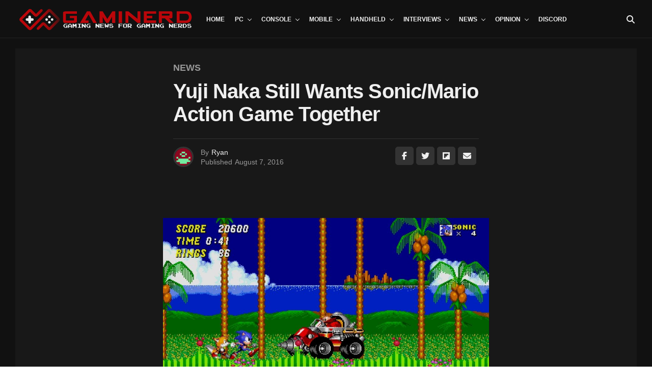

--- FILE ---
content_type: text/html; charset=UTF-8
request_url: https://www.gaminerd.com/yuji-naka-still-wants-sonicmario-action-game-together/
body_size: 40639
content:
<!DOCTYPE html><html lang="en-US"><head><script data-no-optimize="1">var litespeed_docref=sessionStorage.getItem("litespeed_docref");litespeed_docref&&(Object.defineProperty(document,"referrer",{get:function(){return litespeed_docref}}),sessionStorage.removeItem("litespeed_docref"));</script> <meta charset="UTF-8" ><meta name="viewport" id="viewport" content="width=device-width, initial-scale=1.0, maximum-scale=5.0, minimum-scale=1.0, user-scalable=yes" /><title>Yuji Naka Still Wants Sonic/Mario Action Game Together &#8211; GAMINERD</title><meta name='robots' content='max-image-preview:large' /> <script data-no-defer="1" data-ezscrex="false" data-cfasync="false" data-pagespeed-no-defer data-cookieconsent="ignore">var ctPublicFunctions = {"_ajax_nonce":"bcbe3263a8","_rest_nonce":"7ccd2e5376","_ajax_url":"\/wp-admin\/admin-ajax.php","_rest_url":"https:\/\/www.gaminerd.com\/wp-json\/","data__cookies_type":"none","data__ajax_type":"admin_ajax","data__bot_detector_enabled":"1","data__frontend_data_log_enabled":1,"cookiePrefix":"","wprocket_detected":false,"host_url":"www.gaminerd.com","text__ee_click_to_select":"Click to select the whole data","text__ee_original_email":"The complete one is","text__ee_got_it":"Got it","text__ee_blocked":"Blocked","text__ee_cannot_connect":"Cannot connect","text__ee_cannot_decode":"Can not decode email. Unknown reason","text__ee_email_decoder":"CleanTalk email decoder","text__ee_wait_for_decoding":"The magic is on the way!","text__ee_decoding_process":"Please wait a few seconds while we decode the contact data."}</script> <script data-no-defer="1" data-ezscrex="false" data-cfasync="false" data-pagespeed-no-defer data-cookieconsent="ignore">var ctPublic = {"_ajax_nonce":"bcbe3263a8","settings__forms__check_internal":"0","settings__forms__check_external":"0","settings__forms__force_protection":0,"settings__forms__search_test":"1","settings__forms__wc_add_to_cart":"0","settings__data__bot_detector_enabled":"1","settings__sfw__anti_crawler":0,"blog_home":"https:\/\/www.gaminerd.com\/","pixel__setting":"3","pixel__enabled":true,"pixel__url":null,"data__email_check_before_post":"1","data__email_check_exist_post":0,"data__cookies_type":"none","data__key_is_ok":true,"data__visible_fields_required":true,"wl_brandname":"Anti-Spam by CleanTalk","wl_brandname_short":"CleanTalk","ct_checkjs_key":"704e61256240a99c7a4ec8521bb69b0c4538111795475bbab35134f605e0a2e1","emailEncoderPassKey":"2d658bb6ff91bdb6256da43f009823d3","bot_detector_forms_excluded":"W10=","advancedCacheExists":false,"varnishCacheExists":false,"wc_ajax_add_to_cart":true}</script> <link rel='dns-prefetch' href='//cdn.iubenda.com' /><link rel='dns-prefetch' href='//fd.cleantalk.org' /><link rel='dns-prefetch' href='//ajax.googleapis.com' /><link rel='dns-prefetch' href='//fonts.googleapis.com' /><link rel="alternate" type="application/rss+xml" title="GAMINERD &raquo; Feed" href="https://www.gaminerd.com/feed/" /><link rel="alternate" type="application/rss+xml" title="GAMINERD &raquo; Comments Feed" href="https://www.gaminerd.com/comments/feed/" /><link rel="alternate" title="oEmbed (JSON)" type="application/json+oembed" href="https://www.gaminerd.com/wp-json/oembed/1.0/embed?url=https%3A%2F%2Fwww.gaminerd.com%2Fyuji-naka-still-wants-sonicmario-action-game-together%2F" /><link rel="alternate" title="oEmbed (XML)" type="text/xml+oembed" href="https://www.gaminerd.com/wp-json/oembed/1.0/embed?url=https%3A%2F%2Fwww.gaminerd.com%2Fyuji-naka-still-wants-sonicmario-action-game-together%2F&#038;format=xml" />
 <script src="//www.googletagmanager.com/gtag/js?id=G-V5Q6752DD9"  data-cfasync="false" data-wpfc-render="false" type="text/javascript" async></script> <script data-cfasync="false" data-wpfc-render="false" type="text/javascript">var em_version = '8.11.1';
				var em_track_user = true;
				var em_no_track_reason = '';
								var ExactMetricsDefaultLocations = {"page_location":"https:\/\/www.gaminerd.com\/yuji-naka-still-wants-sonicmario-action-game-together\/"};
								if ( typeof ExactMetricsPrivacyGuardFilter === 'function' ) {
					var ExactMetricsLocations = (typeof ExactMetricsExcludeQuery === 'object') ? ExactMetricsPrivacyGuardFilter( ExactMetricsExcludeQuery ) : ExactMetricsPrivacyGuardFilter( ExactMetricsDefaultLocations );
				} else {
					var ExactMetricsLocations = (typeof ExactMetricsExcludeQuery === 'object') ? ExactMetricsExcludeQuery : ExactMetricsDefaultLocations;
				}

								var disableStrs = [
										'ga-disable-G-V5Q6752DD9',
									];

				/* Function to detect opted out users */
				function __gtagTrackerIsOptedOut() {
					for (var index = 0; index < disableStrs.length; index++) {
						if (document.cookie.indexOf(disableStrs[index] + '=true') > -1) {
							return true;
						}
					}

					return false;
				}

				/* Disable tracking if the opt-out cookie exists. */
				if (__gtagTrackerIsOptedOut()) {
					for (var index = 0; index < disableStrs.length; index++) {
						window[disableStrs[index]] = true;
					}
				}

				/* Opt-out function */
				function __gtagTrackerOptout() {
					for (var index = 0; index < disableStrs.length; index++) {
						document.cookie = disableStrs[index] + '=true; expires=Thu, 31 Dec 2099 23:59:59 UTC; path=/';
						window[disableStrs[index]] = true;
					}
				}

				if ('undefined' === typeof gaOptout) {
					function gaOptout() {
						__gtagTrackerOptout();
					}
				}
								window.dataLayer = window.dataLayer || [];

				window.ExactMetricsDualTracker = {
					helpers: {},
					trackers: {},
				};
				if (em_track_user) {
					function __gtagDataLayer() {
						dataLayer.push(arguments);
					}

					function __gtagTracker(type, name, parameters) {
						if (!parameters) {
							parameters = {};
						}

						if (parameters.send_to) {
							__gtagDataLayer.apply(null, arguments);
							return;
						}

						if (type === 'event') {
														parameters.send_to = exactmetrics_frontend.v4_id;
							var hookName = name;
							if (typeof parameters['event_category'] !== 'undefined') {
								hookName = parameters['event_category'] + ':' + name;
							}

							if (typeof ExactMetricsDualTracker.trackers[hookName] !== 'undefined') {
								ExactMetricsDualTracker.trackers[hookName](parameters);
							} else {
								__gtagDataLayer('event', name, parameters);
							}
							
						} else {
							__gtagDataLayer.apply(null, arguments);
						}
					}

					__gtagTracker('js', new Date());
					__gtagTracker('set', {
						'developer_id.dNDMyYj': true,
											});
					if ( ExactMetricsLocations.page_location ) {
						__gtagTracker('set', ExactMetricsLocations);
					}
										__gtagTracker('config', 'G-V5Q6752DD9', {"forceSSL":"true","link_attribution":"true","page_path":location.pathname + location.search + location.hash} );
										window.gtag = __gtagTracker;										(function () {
						/* https://developers.google.com/analytics/devguides/collection/analyticsjs/ */
						/* ga and __gaTracker compatibility shim. */
						var noopfn = function () {
							return null;
						};
						var newtracker = function () {
							return new Tracker();
						};
						var Tracker = function () {
							return null;
						};
						var p = Tracker.prototype;
						p.get = noopfn;
						p.set = noopfn;
						p.send = function () {
							var args = Array.prototype.slice.call(arguments);
							args.unshift('send');
							__gaTracker.apply(null, args);
						};
						var __gaTracker = function () {
							var len = arguments.length;
							if (len === 0) {
								return;
							}
							var f = arguments[len - 1];
							if (typeof f !== 'object' || f === null || typeof f.hitCallback !== 'function') {
								if ('send' === arguments[0]) {
									var hitConverted, hitObject = false, action;
									if ('event' === arguments[1]) {
										if ('undefined' !== typeof arguments[3]) {
											hitObject = {
												'eventAction': arguments[3],
												'eventCategory': arguments[2],
												'eventLabel': arguments[4],
												'value': arguments[5] ? arguments[5] : 1,
											}
										}
									}
									if ('pageview' === arguments[1]) {
										if ('undefined' !== typeof arguments[2]) {
											hitObject = {
												'eventAction': 'page_view',
												'page_path': arguments[2],
											}
										}
									}
									if (typeof arguments[2] === 'object') {
										hitObject = arguments[2];
									}
									if (typeof arguments[5] === 'object') {
										Object.assign(hitObject, arguments[5]);
									}
									if ('undefined' !== typeof arguments[1].hitType) {
										hitObject = arguments[1];
										if ('pageview' === hitObject.hitType) {
											hitObject.eventAction = 'page_view';
										}
									}
									if (hitObject) {
										action = 'timing' === arguments[1].hitType ? 'timing_complete' : hitObject.eventAction;
										hitConverted = mapArgs(hitObject);
										__gtagTracker('event', action, hitConverted);
									}
								}
								return;
							}

							function mapArgs(args) {
								var arg, hit = {};
								var gaMap = {
									'eventCategory': 'event_category',
									'eventAction': 'event_action',
									'eventLabel': 'event_label',
									'eventValue': 'event_value',
									'nonInteraction': 'non_interaction',
									'timingCategory': 'event_category',
									'timingVar': 'name',
									'timingValue': 'value',
									'timingLabel': 'event_label',
									'page': 'page_path',
									'location': 'page_location',
									'title': 'page_title',
									'referrer' : 'page_referrer',
								};
								for (arg in args) {
																		if (!(!args.hasOwnProperty(arg) || !gaMap.hasOwnProperty(arg))) {
										hit[gaMap[arg]] = args[arg];
									} else {
										hit[arg] = args[arg];
									}
								}
								return hit;
							}

							try {
								f.hitCallback();
							} catch (ex) {
							}
						};
						__gaTracker.create = newtracker;
						__gaTracker.getByName = newtracker;
						__gaTracker.getAll = function () {
							return [];
						};
						__gaTracker.remove = noopfn;
						__gaTracker.loaded = true;
						window['__gaTracker'] = __gaTracker;
					})();
									} else {
										console.log("");
					(function () {
						function __gtagTracker() {
							return null;
						}

						window['__gtagTracker'] = __gtagTracker;
						window['gtag'] = __gtagTracker;
					})();
									}</script> <style id='wp-img-auto-sizes-contain-inline-css' type='text/css'>img:is([sizes=auto i],[sizes^="auto," i]){contain-intrinsic-size:3000px 1500px}
/*# sourceURL=wp-img-auto-sizes-contain-inline-css */</style><style id="litespeed-ccss">img:is([sizes="auto"i],[sizes^="auto,"i]){contain-intrinsic-size:3000px 1500px}ul{box-sizing:border-box}:root{--wp--preset--font-size--normal:16px;--wp--preset--font-size--huge:42px}html :where(img[class*=wp-image-]){height:auto;max-width:100%}:root{--wp--preset--aspect-ratio--square:1;--wp--preset--aspect-ratio--4-3:4/3;--wp--preset--aspect-ratio--3-4:3/4;--wp--preset--aspect-ratio--3-2:3/2;--wp--preset--aspect-ratio--2-3:2/3;--wp--preset--aspect-ratio--16-9:16/9;--wp--preset--aspect-ratio--9-16:9/16;--wp--preset--color--black:#000000;--wp--preset--color--cyan-bluish-gray:#abb8c3;--wp--preset--color--white:#ffffff;--wp--preset--color--pale-pink:#f78da7;--wp--preset--color--vivid-red:#cf2e2e;--wp--preset--color--luminous-vivid-orange:#ff6900;--wp--preset--color--luminous-vivid-amber:#fcb900;--wp--preset--color--light-green-cyan:#7bdcb5;--wp--preset--color--vivid-green-cyan:#00d084;--wp--preset--color--pale-cyan-blue:#8ed1fc;--wp--preset--color--vivid-cyan-blue:#0693e3;--wp--preset--color--vivid-purple:#9b51e0;--wp--preset--gradient--vivid-cyan-blue-to-vivid-purple:linear-gradient(135deg,rgba(6,147,227,1) 0%,rgb(155,81,224) 100%);--wp--preset--gradient--light-green-cyan-to-vivid-green-cyan:linear-gradient(135deg,rgb(122,220,180) 0%,rgb(0,208,130) 100%);--wp--preset--gradient--luminous-vivid-amber-to-luminous-vivid-orange:linear-gradient(135deg,rgba(252,185,0,1) 0%,rgba(255,105,0,1) 100%);--wp--preset--gradient--luminous-vivid-orange-to-vivid-red:linear-gradient(135deg,rgba(255,105,0,1) 0%,rgb(207,46,46) 100%);--wp--preset--gradient--very-light-gray-to-cyan-bluish-gray:linear-gradient(135deg,rgb(238,238,238) 0%,rgb(169,184,195) 100%);--wp--preset--gradient--cool-to-warm-spectrum:linear-gradient(135deg,rgb(74,234,220) 0%,rgb(151,120,209) 20%,rgb(207,42,186) 40%,rgb(238,44,130) 60%,rgb(251,105,98) 80%,rgb(254,248,76) 100%);--wp--preset--gradient--blush-light-purple:linear-gradient(135deg,rgb(255,206,236) 0%,rgb(152,150,240) 100%);--wp--preset--gradient--blush-bordeaux:linear-gradient(135deg,rgb(254,205,165) 0%,rgb(254,45,45) 50%,rgb(107,0,62) 100%);--wp--preset--gradient--luminous-dusk:linear-gradient(135deg,rgb(255,203,112) 0%,rgb(199,81,192) 50%,rgb(65,88,208) 100%);--wp--preset--gradient--pale-ocean:linear-gradient(135deg,rgb(255,245,203) 0%,rgb(182,227,212) 50%,rgb(51,167,181) 100%);--wp--preset--gradient--electric-grass:linear-gradient(135deg,rgb(202,248,128) 0%,rgb(113,206,126) 100%);--wp--preset--gradient--midnight:linear-gradient(135deg,rgb(2,3,129) 0%,rgb(40,116,252) 100%);--wp--preset--font-size--small:13px;--wp--preset--font-size--medium:20px;--wp--preset--font-size--large:36px;--wp--preset--font-size--x-large:42px;--wp--preset--spacing--20:0.44rem;--wp--preset--spacing--30:0.67rem;--wp--preset--spacing--40:1rem;--wp--preset--spacing--50:1.5rem;--wp--preset--spacing--60:2.25rem;--wp--preset--spacing--70:3.38rem;--wp--preset--spacing--80:5.06rem;--wp--preset--shadow--natural:6px 6px 9px rgba(0, 0, 0, 0.2);--wp--preset--shadow--deep:12px 12px 50px rgba(0, 0, 0, 0.4);--wp--preset--shadow--sharp:6px 6px 0px rgba(0, 0, 0, 0.2);--wp--preset--shadow--outlined:6px 6px 0px -3px rgba(255, 255, 255, 1), 6px 6px rgba(0, 0, 0, 1);--wp--preset--shadow--crisp:6px 6px 0px rgba(0, 0, 0, 1)}input[class*=apbct].apbct_special_field{display:none!important}.theiaPostSlider_slides{position:relative;clear:both;overflow:hidden;margin:0;padding:0;list-style:none}.theiaPostSlider_slides>div{overflow:hidden}*,::after,::before{box-sizing:border-box;word-break:break-word;word-wrap:break-word}html,body,div,span,h1,h2,h3,p,a,img,i,ul,li,form,table,tbody,tr,td,article,header,nav,time{margin:0;padding:0;border:0;font-size:100%;vertical-align:baseline}article,header,nav{display:block}ul{list-style:none}table{border-collapse:collapse;border-spacing:0}html{overflow-x:hidden}body{background:#f0f0f0;color:#000;font-family:"Roboto",sans-serif;font-size:1rem;-webkit-font-smoothing:antialiased;font-weight:400;line-height:100%;margin:0 auto;padding:0}h1,h2,h3,h3 a{-webkit-backface-visibility:hidden;color:#000}img{max-width:100%;height:auto;-webkit-backface-visibility:hidden}a,a:visited{color:#ec2b8c;opacity:1;text-decoration:none}.relative,.zoxrel{position:relative}.zox100{width:100%}.zoxlh0{line-height:0}.left{float:left}.zox-mob-img{display:none!important}#zox-site,#zox-site-wall{overflow:hidden;width:100%}#zox-site-main{-webkit-backface-visibility:hidden;backface-visibility:hidden;width:100%;z-index:9999}#zox-site-grid{display:grid;grid-template-columns:100%;width:100%}.single #zox-site-grid{background:#f0f0f0}#zox-main-body-wrap{padding:20px 0 40px;width:100%;min-height:600px}#zox-lead-top-wrap{overflow:hidden;position:relative;width:100%}#zox-lead-top-in{overflow:hidden;position:relative;width:100%;height:100%}#zox-lead-top{background-color:#f0f0f0;line-height:0;text-align:center;width:100%}#zox-main-head-wrap{width:100%;z-index:99999}#zox-bot-head-wrap{width:100%}#zox-bot-head-wrap,.zox-bot-head-menu,#zox-bot-head,#zox-bot-head-left,#zox-bot-head-right,.zox-bot-head-logo{height:80px}#zox-bot-head-wrap{background:#fff}.zox-head-width{display:grid;margin:0 auto;padding:0 30px;width:100%;max-width:1320px}#zox-bot-head{display:grid;grid-column-gap:30px;grid-template-columns:auto 60px}#zox-bot-head-left,#zox-bot-head-right{display:grid;align-content:center}#zox-bot-head-left{display:none;width:24px}#zox-bot-head-right{grid-gap:10px;grid-template-columns:1fr 1fr;justify-content:end;width:60px}#zox-bot-head-mid{width:100%}.zox-bot-head-logo{line-height:0;overflow:hidden;position:absolute;top:0;left:0;text-align:center;width:auto;z-index:1}.zox-bot-head-logo,.zox-bot-head-logo-main{display:grid;align-content:center}h2.zox-logo-title{display:block;font-size:0}.zox-bot-head-menu{display:grid;grid-template-columns:100%;padding:0 0 0 90px;text-align:center;width:100%}span.zox-nav-search-but{align-self:center;color:#000;font-size:16px;text-align:center;width:24px;height:16px}h2.zox-logo-title{display:block;font-size:0}.zox-trans-head:before{content:"";background-image:-moz-linear-gradient(to top,#fff0 0,rgb(0 0 0/.3) 50%,rgb(0 0 0/.6) 100%);background-image:-ms-linear-gradient(to top,#fff0 0,rgb(0 0 0/.3) 50%,rgb(0 0 0/.6) 100%);background-image:-o-linear-gradient(to top,#fff0 0,rgb(0 0 0/.3) 50%,rgb(0 0 0/.6) 100%);background-image:-webkit-linear-gradient(to top,#fff0 0,rgb(0 0 0/.3) 50%,rgb(0 0 0/.6) 100%);background-image:-webkit-gradient(linear,center bottom,center top,from(#fff0),to(rgb(0 0 0/.6)));background-image:linear-gradient(to top,#fff0 0,rgb(0 0 0/.2) 50%,rgb(0 0 0/.4) 100%);position:absolute;left:0;top:0;width:100%;height:100%}.zox-nav-menu{width:100%;height:80px}.zox-nav-menu ul{float:left;text-align:center;width:100%}.zox-nav-menu ul li{display:inline-block;position:relative}.zox-nav-menu ul li.menu-item-object-category.zox-mega-drop{position:static}.zox-nav-menu ul li a{color:#000;float:left;font-family:"Roboto Condensed",sans-serif;font-size:22px;font-weight:300;line-height:1;padding:29px 10px;position:relative;text-transform:capitalize}.zox-nav-menu ul li.zox-mega-drop ul li a:after,.zox-nav-menu ul li.menu-item-has-children ul.sub-menu li a:after{content:"";display:inline-block;border:none;margin:0;position:absolute;top:auto;right:auto;transform:none;width:auto;height:auto}.zox-nav-menu ul li.menu-item-has-children a:after,.zox-nav-menu ul li.zox-mega-drop a:after{content:"";display:inline-block;border-right:1px solid #000;border-bottom:1px solid #000;margin:-4px 0 0 0;position:absolute;top:50%;right:-5px;transform:rotate(45deg);width:6px;height:6px}.zox-nav-menu ul li.menu-item-has-children a,.zox-nav-menu ul li.zox-mega-drop a{margin-right:15px}.zox-nav-menu ul li.zox-mega-drop ul li a{margin:0}.zox-nav-menu ul li ul.sub-menu{background:#fff;-webkit-backface-visibility:hidden;backface-visibility:hidden;-webkit-box-shadow:0 5px 5px 0 rgb(0 0 0/.15);-moz-box-shadow:0 5px 5px 0 rgb(0 0 0/.15);-ms-box-shadow:0 5px 5px 0 rgb(0 0 0/.15);-o-box-shadow:0 5px 5px 0 rgb(0 0 0/.15);box-shadow:0 5px 5px 0 rgb(0 0 0/.15);color:#000;position:absolute;top:80px;left:-7px;max-width:200px;opacity:0;overflow:hidden;text-align:left;-webkit-transform:translateY(-999px);-moz-transform:translateY(-999px);-ms-transform:translateY(-999px);-o-transform:translateY(-999px);transform:translateY(-999px);width:auto;height:0;z-index:1}.zox-nav-menu ul li ul.sub-menu:after{content:"";border-left:11px solid #fff0;border-right:11px solid #fff0;border-bottom:11px solid #fff;position:absolute;top:-10px;left:30px;width:0;height:0}.zox-nav-menu ul li.zox-mega-drop ul.sub-menu{display:none}.zox-nav-menu ul li ul.sub-menu li{display:block;float:left;position:relative;width:100%}.zox-nav-menu ul li ul.sub-menu li a{color:#444!important;float:left;font-size:.875rem;font-weight:600;letter-spacing:0;line-height:1.1;padding:13px 20px!important;text-transform:none;width:200px}.zox-nav-menu ul li ul.sub-menu li ul{display:none;position:absolute;top:0;left:200px;z-index:10}.zox-nav-menu ul li ul.sub-menu li .zox-mega-dropdown{display:none}.zox-nav-menu ul li.zox-mega-drop .zox-mega-dropdown{background:#fff;-webkit-backface-visibility:hidden;backface-visibility:hidden;-webkit-box-shadow:0 5px 5px 0 rgb(0 0 0/.08);-moz-box-shadow:0 5px 5px 0 rgb(0 0 0/.08);-ms-box-shadow:0 5px 5px 0 rgb(0 0 0/.08);-o-box-shadow:0 5px 5px 0 rgb(0 0 0/.08);box-shadow:0 5px 5px 0 rgb(0 0 0/.08);opacity:0;overflow:hidden;padding:20px 0;position:absolute;top:80px;-webkit-transform:translateY(-9999px);-moz-transform:translateY(-9999px);-ms-transform:translateY(-9999px);-o-transform:translateY(-9999px);transform:translateY(-9999px);width:100vw;height:0;z-index:1}.zox-nav-menu ul li ul.zox-mega-list li a,.zox-nav-menu ul li ul.zox-mega-list li a p{background:none!important;border-bottom:none;color:#000;float:left;font-size:.875rem;font-weight:400;letter-spacing:0;line-height:1.25;padding:0!important;text-align:left;text-transform:capitalize}.zox-nav-menu ul li ul.zox-mega-list li a p{padding:0 10px!important}.zox-nav-menu ul.zox-mega-list{display:grid;grid-template-columns:repeat(5,1fr);grid-column-gap:20px;float:left;left:auto;width:100%!important;max-width:none!important;height:auto}ul.zox-mega-list li{float:left;overflow:hidden}.zox-mega-img{background:#fff;float:left;line-height:0;margin-bottom:10px;overflow:hidden;position:relative;width:100%;max-height:130px}.zox-mega-img img{display:none;width:100%}#zox-search-wrap{-webkit-backface-visibility:hidden;backface-visibility:hidden;background:rgb(0 0 0/.75);opacity:0;position:fixed;top:0;left:0;-webkit-transform:translate3d(0,-100%,0);-moz-transform:translate3d(0,-100%,0);-ms-transform:translate3d(0,-100%,0);-o-transform:translate3d(0,-100%,0);transform:translate3d(0,-100%,0);width:100%;height:100%;z-index:999999}.zox-search-but-wrap{position:absolute;top:60px;right:80px;width:60px;height:60px}#zox-search-wrap .zox-search-but-wrap span{background:#fff;top:27px}.zox-search-cont{margin:-12vh 0 0-25%;position:absolute;top:50%;left:50%;width:50%;min-width:200px}p.zox-search-p{color:#fff;font-family:"Roboto Condensed",sans-serif;font-size:2.5vw;font-weight:700;margin:0 0 30px;text-align:center;width:100%}.zox-search-box{background:rgb(255 255 255/.15);border:1px solid #fff;border-radius:10px;display:flex;overflow:hidden;position:relative;width:100%;height:80px}#zox-search-input{background:none;border:none;color:#fff;float:left;font-size:38px;font-weight:300;line-height:1;padding:20px;position:relative;text-transform:uppercase;width:75%;height:100%}#zox-search-form #zox-search-submit{background:#ec2b8c;border:none;color:#fff;font-size:1rem;font-weight:700;line-height:1;position:absolute;top:0;right:0;text-align:center;text-transform:uppercase;width:25%;height:100%}.zox-fly-top{color:#aaa;opacity:0;overflow:hidden;position:fixed;right:0;bottom:10px;text-align:center;width:70px;height:0;z-index:99999}.zox-fly-top span{font-size:40px;line-height:1}.zox-dark{background:#111;background-color:#111!important}.zox-dark .zox-art-wrap,.zox-dark .zox-art-grid,.zox-dark .zox-article-wrap,.zox-dark .alp-related-posts-wrapper .alp-related-post,.zox-dark .alp-related-posts-wrapper .alp-related-posts .current,.zox-dark input{background:#181818!important;color:#efefef}.single .zox-dark #zox-site-grid,.zox-dark .alp-related-posts-wrapper .alp-advert,.zox-dark #zox-bot-head-wrap,.zox-dark .zox-nav-menu ul li ul.sub-menu,.zox-dark .zox-nav-menu ul li.zox-mega-drop .zox-mega-dropdown,.zox-dark #zox-fly-wrap{background:#111!important;background-color:#111!important}.zox-dark #zox-bot-head-wrap,.zox-dark .zox-nav-menu ul li.zox-mega-drop .zox-mega-dropdown{border-bottom:1px solid #222}.zox-dark input{border:1px solid #333}.zox-dark .zox-post-body tbody tr{border-bottom:1px solid #333}.zox-dark .zox-post-info-wrap,.zox-dark nav.zox-fly-nav-menu ul li ul.sub-menu{border-top:1px solid #333}.zox-dark ul.zox-post-soc-stat-list li,.zox-dark ul.zox-alp-soc-list li{border:1px solid #333}.zox-dark .zox-nav-menu ul li ul.sub-menu:after{border-bottom:11px solid #111}.zox-dark .alp-related-posts-wrapper .alp-related-post{border-bottom:1px solid #333}.zox-dark .zox-author-thumb{border:3px solid #333}@media screen and (min-width:479px){.zox-dark .zox-div4 .zox-art-text{padding-bottom:20px!important}}.zox-dark h1.zox-post-title,.zox-dark h2.zox-s-title2,.zox-dark .zox-post-body p,.zox-dark .zox-post-body a,.zox-dark span.zox-author-name a,.zox-dark ul.zox-post-soc-stat-list li,.zox-dark .alp-related-posts-wrapper .alp-related-post .post-title,.zox-dark ul.zox-alp-soc-list li span,.zox-dark .zox-nav-menu ul li a,.zox-dark span.zox-nav-search-but,.zox-dark .zox-nav-menu ul li ul.zox-mega-list li a,.zox-dark .zox-nav-menu ul li ul.zox-mega-list li a p,.zox-dark .zox-nav-menu ul li ul.sub-menu li a,.zox-dark nav.zox-fly-nav-menu ul li a,.zox-dark span.zox-fly-soc-head,.zox-dark nav.zox-fly-nav-menu ul li.menu-item-has-children:after,.zox-dark ul.zox-fly-soc-list li a{color:#efefef!important}.zox-dark .zox-fly-but-wrap span,.zox-dark .zox-fly-but-wrap span{background:#efefef}.zox-dark ul.zox-fly-soc-list li a{background:rgb(255 255 255/.15)}.zox-dark .zox-nav-menu ul li.menu-item-has-children a:after,.zox-dark .zox-nav-menu ul li.zox-mega-drop a:after{border-right:1px solid #efefef;border-bottom:1px solid #efefef}.zox-dark .zox-nav-menu ul li.menu-item-has-children a:after,.zox-dark .zox-nav-menu ul li.zox-mega-drop a:after{border-right:1px solid #efefef;border-bottom:1px solid #efefef}.zox-dark .zox-post-body p a{box-shadow:inset 0-1px 0 0#181818,inset 0-2px 0 0#fff}.zox-dark span.zox-s-cat,.zox-dark .zox-author-info-wrap,.zox-dark p.zox-s-graph,.zox-dark h3.zox-post-cat a,.zox-dark .zox-byline-wrap span,.zox-dark .zox-byline-wrap span a,.zox-s6 .zox-dark span.zox-s-cat{color:#999!important}.zox-logo-dark{display:none}.zox-dark .zox-logo-stand{display:none}.zox-dark .zox-logo-dark{display:inline;width:auto}.zox-fly-but-wrap{display:grid;align-content:center;justify-content:center;margin:28px 0;width:24px;height:14px}#zox-fly-wrap{overflow:hidden;position:fixed;top:0;bottom:0;left:0;-webkit-transform:translate3d(-400px,0,0);-moz-transform:translate3d(-400px,0,0);-ms-transform:translate3d(-400px,0,0);-o-transform:translate3d(-400px,0,0);transform:translate3d(-400px,0,0);width:400px;height:100%;z-index:999999}#zox-fly-menu-top{display:grid;grid-template-columns:calc(100% - 50px) 50px;align-content:center;justify-content:space-between;margin:10px 0 0;padding:0 30px;width:100%;height:60px}#zox-fly-logo{display:grid;align-content:center;padding:0 0 0 50px;text-align:center;height:60px}#zox-fly-logo img{width:auto;max-height:50px}#zox-fly-wrap .zox-fly-but-wrap{display:grid;align-content:center;justify-content:center;margin:17px 0 17px 24px;width:26px;height:26px}.zox-fly-but-wrap span,.zox-search-but-wrap span{-webkit-border-radius:2px;-moz-border-radius:2px;-ms-border-radius:2px;-o-border-radius:2px;border-radius:2px;background:#000;display:block;position:absolute;right:0;-webkit-transform:rotate(0deg);-moz-transform:rotate(0deg);-ms-transform:rotate(0deg);-o-transform:rotate(0deg);transform:rotate(0deg);height:2px}.zox-fly-but-wrap span:nth-child(1){top:0;width:24px}.zox-fly-but-wrap span:nth-child(2),.zox-fly-but-wrap span:nth-child(3){top:12px;width:20px}.zox-fly-but-wrap span:nth-child(4){top:6px;width:16px}.zox-search-but-wrap span:nth-child(1){-webkit-transform:rotate(45deg);-moz-transform:rotate(45deg);-ms-transform:rotate(45deg);-o-transform:rotate(45deg);transform:rotate(45deg);width:30px}.zox-search-but-wrap span:nth-child(2){-webkit-transform:rotate(-45deg);-moz-transform:rotate(-45deg);-ms-transform:rotate(-45deg);-o-transform:rotate(-45deg);transform:rotate(-45deg);width:30px}.zox-search-but-wrap span:nth-child(1),.zox-search-but-wrap span:nth-child(2){width:60px}.zox-fly-but-menu{float:left;margin-left:15px;position:relative}#zox-fly-menu-wrap{overflow:hidden;position:absolute;top:70px;left:0;width:100%;height:calc(100% - 142px)}nav.zox-fly-nav-menu{-webkit-backface-visibility:hidden;backface-visibility:hidden;display:grid;overflow:hidden;padding:30px 30px 0;position:absolute!important;width:100%;max-height:calc(100vh - 170px)}nav.zox-fly-nav-menu ul{float:left;position:relative;width:100%}nav.zox-fly-nav-menu ul li{float:left;position:relative;width:100%}nav.zox-fly-nav-menu ul li:first-child{margin-top:-14px}nav.zox-fly-nav-menu ul li ul li:first-child{margin-top:0}nav.zox-fly-nav-menu ul li a{display:inline-block;font-size:24px;line-height:1;padding:14px 0;text-transform:uppercase}nav.zox-fly-nav-menu ul li.menu-item-has-children:after{content:"+";font-family:"Open Sans",sans-serif;font-size:38px;font-weight:700;position:absolute;right:0;top:10px}nav.zox-fly-nav-menu ul li ul.sub-menu{border-top:1px solid rgb(0 0 0/.1);display:none;float:left;padding-left:20px;width:100%}.zox-fly-fade{background:rgb(0 0 0/.5);opacity:0;width:100%;position:fixed;top:0;left:0;transform:scale(2);z-index:99999}#zox-fly-soc-wrap{margin:0 5.40540540541%;position:absolute;bottom:20px;left:0;text-align:center;width:89.1891891892%}span.zox-fly-soc-head{color:#000;display:inline-block;font-size:.7rem;font-weight:400;line-height:1;margin-bottom:15px;text-transform:uppercase}ul.zox-fly-soc-list{text-align:center;width:100%}ul.zox-fly-soc-list li{display:inline-block}ul.zox-fly-soc-list li a{background:rgb(0 0 0/.15);-webkit-border-radius:50%;-moz-border-radius:50%;-ms-border-radius:50%;-o-border-radius:50%;border-radius:50%;color:#000;display:inline-block;font-size:14px;line-height:1;margin-left:2px;padding-top:9px;text-align:center;width:32px;height:32px}ul.zox-fly-soc-list li:first-child a{margin-left:0}.zox-art-grid{display:grid;grid-template-areas:"zox-img""zox-text"}.zox-art-img{-webkit-backface-visibility:hidden;overflow:hidden;grid-area:zox-img}.zox-art-text-cont{width:100%}.zox-art-text{display:grid;grid-area:zox-text}h3.zox-s-cat{float:left;position:relative;width:100%;margin:0 0 10px}span.zox-s-cat{color:#ec2b8c;float:left;font-family:"Roboto",sans-serif;font-size:14px;font-weight:900;line-height:1;position:relative;text-transform:uppercase}h2.zox-s-title2{box-shadow:none}h2.zox-s-title2{color:#000;display:inline;font-family:"Heebo",sans-serif;font-size:1.375rem;font-weight:700;letter-spacing:-.02em;line-height:1.125;position:relative;text-transform:capitalize;width:100%}p.zox-s-graph{color:#555;float:left;font-family:"Roboto",sans-serif;font-size:1rem;font-weight:400;line-height:1.5;margin:5px 0 0;position:relative;width:100%}.zox-byline-wrap{float:left;margin:8px 0 0;position:relative;width:100%}.zox-byline-wrap span,.zox-byline-wrap span a{color:#999;font-size:.75rem;font-weight:400;text-transform:none}span.zox-byline-date{margin:0 0 0 7px}span.zox-byline-date i{margin:0 5px 0 0}.zox-div4 p.zox-s-graph{display:none}.zox-div4 span.zox-s-cat{font-size:.75rem}.zox-s5.zox-div1 .zox-art-wrap,.zox-s5.zox-div23 .zox-art-wrap{display:grid;grid-area:feat-main;grid-template-areas:"zox-text zox-img"}.zox-post-more p.zox-s-graph{display:none!important}.zox-s6 .zox-art-wrap{background:#fff;float:left;width:100%}.zox-s6 .zox-art-text{padding:20px 40px 50px;text-align:left}.zox-s6 .zox-div4 .zox-art-text{padding:20px 20px 30px}.zox-s6 span.zox-s-cat{color:#000}.zox-feat-ent1-cont-wrap{display:grid;grid-area:feat-contw;grid-gap:20px;grid-template-areas:"feat-left feat-cont";grid-template-columns:300px auto}.zox-feat-ent1-cont{display:grid;align-content:start;grid-area:feat-cont;grid-gap:20px;grid-template-areas:"feat-main""feat-sub"}.zox-feat-ent1-main-wrap{box-shadow:0 0 2px 1px rgb(0 0 0/.06);background:#fff;display:grid;grid-area:feat-main;width:100%}.zox-feat-ent1-sub-wrap{display:grid;grid-area:feat-sub;grid-gap:20px;grid-template-columns:repeat(2,1fr);width:100%}.zox-feat-right-wrap{grid-area:feat-right;grid-gap:20px;grid-template-columns:100%;width:100%}.zox-feat-left-wrap{background:#fff;grid-area:feat-left;grid-template-columns:100%}.zox-feat-ent2-main-wrap{display:grid;grid-area:feat-main}.zox-feat-ent2-bot{display:grid;grid-area:feat-bot;grid-gap:24px;grid-template-areas:"feat-sub feat-right";grid-template-columns:auto 376px}.zox-feat-ent2-sub-wrap{display:grid;align-content:start;grid-area:feat-sub;grid-gap:24px}.zox-feat-net1-cont{display:grid;grid-area:feat-cont;grid-gap:20px;grid-template-areas:"feat-left feat-main";grid-template-columns:265px auto}.zox-feat-net1-main-wrap{display:grid;align-content:start;grid-area:feat-main}.zox-feat-net1-sub{display:grid;align-content:start;grid-area:feat-left;grid-gap:40px}.zox-feat-net1-right-wrap{display:grid;align-content:start;grid-area:feat-right}.zox-feat-net2-main-wrap{display:grid;grid-area:feat-main}.zox-feat-net2-sub-wrap{display:grid;grid-area:feat-sub;grid-gap:2px;grid-template-columns:repeat(2,1fr)}.zox-feat-sport1-main-wrap{display:grid;grid-area:feat-main}.zox-feat-sport1-sub-wrap{display:grid;grid-area:feat-sub;grid-gap:24px;grid-template-columns:repeat(3,1fr)}.zox-feat-right-wrap{display:grid;align-content:start;grid-area:feat-right}.zox-div4 .zox-art-img{overflow:hidden;padding-top:100%;position:relative}.zox-div4 .zox-art-img img{object-fit:cover;position:absolute;top:0;height:100%}.zox-div4 h2.zox-s-title2{font-size:1.125rem}.zox-div4 p.zox-s-graph{display:none}.zox-widget-flex1-adl .zox-widget-flex1-ad .zox-widget-flex1-cont{grid-area:widget-cont}.zox-widget-flex1-adl .zox-widget-flex1-ad .zox-widget-side-ad{grid-area:widget-ad}.zox-post-top-wrap,.zox-post-bot-wrap{display:grid;grid-gap:40px;grid-template-columns:100%}.zox-auto-post-grid .zox-post-bot-wrap .zox-post-img-wrap{margin:0 0 0-30px;width:calc(100% + 60px)}.zox-auto-post-grid .zox-post-title-wrap{padding:0 30px}.zox-auto-post-grid .zox-post-title-wrap{margin:0 auto;padding:0;max-width:660px}.zox-post-width{margin:0 auto;padding:0 30px;max-width:1320px}.zox-post-main{float:left;width:100%}.zox-auto-post-grid .zox-post-video1-left{display:grid;grid-area:zox-video}.zox-auto-post-grid .zox-post-video1-right{display:grid;grid-area:zox-title;margin:0 auto;max-width:600px;text-align:center}.zox-article-wrap{background:#fff;display:grid;align-content:start;grid-gap:40px;grid-template-columns:100%;grid-template-rows:auto;padding:40px 0;min-height:700px}.zox-auto-post-grid .zox-article-wrap,.single .zox-auto-post-grid .zox-article-wrap{padding-top:30px}h3.zox-post-cat{float:left;margin:0 0 15px;width:100%}span.zox-post-cat{font-size:1.125rem;text-transform:uppercase}h1.zox-post-title{color:#000;float:left;Font-family:"Roboto Condensed",sans-serif;font-size:3.5rem;font-weight:700;letter-spacing:-.02em;line-height:1.125;word-wrap:break-word;text-transform:capitalize;width:100%}.zox-auto-post-main h1.zox-post-title{font-size:2.5rem}.zox-post-info-wrap{border-top:1px solid #ddd;display:grid;align-content:center;float:left;grid-gap:50px;grid-template-columns:auto auto;margin:25px 0 0;padding:15px 0 0;width:100%}.zox-post-byline-wrap{display:grid;align-items:center;grid-gap:14px;grid-template-columns:40px auto;width:100%}.zox-author-thumb{border:3px solid #eee;border-radius:50%;overflow:hidden;width:40px;height:40px}.zox-author-info-wrap{color:#555;font-size:.875rem;line-height:1}.zox-author-name-wrap,.zox-author-name-wrap p,.zox-post-date-wrap p{margin:0 5px 0 0}.zox-auto-post-grid .zox-author-name-wrap{margin:0 0 5px 0;width:100%}.zox-author-info-wrap,.zox-author-name-wrap,.zox-author-name-wrap p,.zox-author-name,.zox-post-date-wrap,.zox-post-date-wrap p{display:inline-block;float:left}.zox-post-img-hide{display:none}.zox-post-main-wrap{display:grid;grid-gap:60px;grid-template-columns:calc(100% - 360px) 300px}.zox-auto-post-grid .zox-post-main-wrap{display:block;grid-gap:0;grid-template-columns:100%}.zox-post-bot-wrap{float:left;margin:0 0 40px;width:100%}.zox-post-body-wrap{width:100%}ul.zox-post-soc-stat-list{display:grid;grid-gap:5px;grid-template-columns:auto auto auto auto auto;justify-content:end;width:100%}ul.zox-post-soc-stat-list li{border:1px solid #ddd;color:#000;display:grid;float:left;font-size:16px;align-content:center;justify-content:center;line-height:1;position:relative;text-align:center;width:36px;height:36px}.zox-post-body p{color:#000;display:block;font-size:1.125rem;line-height:1.55;margin:0 auto 20px;max-width:660px}.zox-post-body p a{box-shadow:inset 0-1px 0 0#fff,inset 0-2px 0 0#ec2b8c;color:#000}i{font-style:italic}.zox-post-body>*{font-size:1.125rem;line-height:1.55;margin:0 auto 20px}.zox-post-body table{font-size:.875rem;margin:0 auto 20px;padding:0 20px;max-width:740px;width:100%}.zox-post-body tbody tr{border-bottom:1px solid #ddd}.zox-post-body td{padding:12px 5px}.zox-org-wrap{display:none}.zox-posts-nav-link,.zox-org-wrap{display:none}.zox-post-more-wrap .zox-art-wrap{background:#fff}.zox-post-more-wrap h3.zox-s-cat{display:none}.zox-auto-post-main .zox-post-more-grid .zox-art-wrap:last-of-type{display:none}.zox-auto-post-main .zox-div4 .zox-art-img{padding:0}.zox-auto-post-main .zox-div4 .zox-art-img img{margin:0;position:relative;top:auto;right:auto;bottom:auto;left:auto;min-width:0}.zox-alp-width{margin:0 auto;padding:0 30px;max-width:1400px;width:100%}.zox-auto-post-main{display:grid;grid-template-columns:100%;grid-row-gap:20px;width:100%}.zox-auto-post-main article::after{clear:both;display:block;content:"";visibility:hidden;opacity:0}.zox-auto-post-grid{display:grid;grid-column-gap:20px;grid-template-columns:auto 300px;margin:0;width:100%}.zox-alp-side{position:relative;width:300px}.zox-alp-side-in{width:100%;height:calc(100vh - 100px);overflow:hidden}.alp-related-posts{display:grid;grid-row-gap:0;grid-template-columns:100%}.zox-alp-soc-wrap{display:none;float:left;margin:20px 0 0;width:100%}ul.zox-alp-soc-list{display:grid;grid-column-gap:5px;grid-template-columns:repeat(4,1fr);width:100%}ul.zox-alp-soc-list li{color:#000;border:1px solid #ddd;display:grid;align-content:center;font-size:16px;text-align:center;height:32px}.alp-related-posts-wrapper .alp-related-post::after{content:"";display:block;clear:both;visibility:hidden;opacity:0}.alp-related-posts-wrapper .alp-related-post .post-details{float:left;width:100%}.alp-related-posts-wrapper .alp-related-post .post-details p.post-meta{margin-bottom:0}.alp-related-posts-wrapper .alp-related-post .post-details p.post-meta,.alp-related-posts-wrapper .alp-related-post .post-details p.post-meta a{color:#555;font-size:.7rem;line-height:1;margin:0 0 7px;text-transform:uppercase!important}.alp-related-posts-wrapper .alp-related-post.current .post-details p.post-meta a{display:none}.alp-related-posts-wrapper .alp-related-post p.post-meta .post-category{text-transform:uppercase}.alp-related-posts-wrapper .alp-related-post .post-title{display:inline-block;color:#111;font-size:1rem;letter-spacing:-.02em;line-height:1.15;-ms-word-wrap:break-word;word-wrap:break-word;max-width:260px}.alp-related-posts .current .zox-alp-soc-wrap{display:grid}.alp-related-posts .current .post-details{margin:0;width:100%}.alp-related-posts .current .post-title{font-size:1.25rem;line-height:1.15}.alp-related-posts-wrapper,.alp-related-posts-wrapper *{-webkit-box-sizing:border-box;-moz-box-sizing:border-box;-ms-box-sizing:border-box;-o-box-sizing:border-box;box-sizing:border-box}.alp-related-posts-wrapper{padding:0 0 20px}.alp-related-posts-wrapper .alp-related-post{background:#fff;border-bottom:1px solid #ddd;padding:15px 20px}.alp-related-posts-wrapper .alp-advert{line-height:0;padding:25px 0 20px;text-align:center;width:100%}.alp-related-posts-wrapper .alp-related-posts .current{background:#fff;border-bottom:none;padding:30px}.alp-related-posts-wrapper .alp-related-post:last-of-type{border-bottom:none;padding-bottom:20px}.alp-related-posts .current{margin:0}a,a:visited,.zox-post-body p a,h3.zox-post-cat a,span.zox-author-name a{color:#ba060a}span.zox-s-cat,h3.zox-post-cat a,.zox-s6 span.zox-s-cat{color:#ba060a}#zox-search-form #zox-search-submit{background:#ba060a}#zox-bot-head-wrap,#zox-fly-wrap{background-color:#000;background-image:none}.zox-nav-menu ul li a,span.zox-nav-search-but,nav.zox-fly-nav-menu ul li a,span.zox-fly-soc-head,ul.zox-fly-soc-list li a,nav.zox-fly-nav-menu ul li.menu-item-has-children:after{color:#fff}.zox-nav-menu ul li.menu-item-has-children a:after,.zox-nav-menu ul li.zox-mega-drop a:after{border-right:1px solid #fff;border-bottom:1px solid #fff}.zox-fly-but-wrap span{background:#fff}#zox-bot-head-wrap,.zox-bot-head-menu,#zox-bot-head,#zox-bot-head-left,#zox-bot-head-right,#zox-bot-head-mid,.zox-bot-head-logo,.zox-bot-head-logo-main,.zox-nav-menu,.zox-nav-menu ul{height:75px}.zox-bot-head-logo img,.zox-bot-head-logo-main img{max-height:calc(75px - 20px)}.zox-nav-menu ul li ul.sub-menu,.zox-nav-menu ul li.menu-item-object-category .zox-mega-dropdown{top:75px}.zox-nav-menu ul li a{font-size:12px}.zox-nav-menu ul li a{padding-top:calc((75px - 12px)/2);padding-bottom:calc((75px - 12px)/2)}body,span.zox-s-cat{font-family:"Roboto",sans-serif;font-weight:400;text-transform:None}p.zox-s-graph,.zox-post-body p{font-family:"Roboto",sans-serif;font-weight:400;text-transform:None}.zox-nav-menu ul li a,nav.zox-fly-nav-menu ul li a{font-family:"Roboto",sans-serif;font-weight:900;text-transform:Uppercase}.zox-nav-menu ul li ul.zox-mega-list li a,.zox-nav-menu ul li ul.zox-mega-list li a p{font-family:"Roboto",sans-serif}h1.zox-post-title{font-family:"Poppins",sans-serif;font-weight:700;text-transform:Capitalize}h2.zox-s-title2,p.zox-search-p,.alp-related-posts .current .post-title,.alp-related-posts-wrapper .alp-related-post .post-title{font-family:"Poppins",sans-serif;font-weight:700;text-transform:Capitalize}.zox-post-width{margin:0 auto;max-width:calc(1240px + 60px)}.zox-head-width{margin:0 auto;max-width:none}.zox-nav-menu ul li.zox-mega-drop .zox-mega-dropdown{left:calc(((100vw - 100%)/2)*-1)}#zox-bot-head-mid{display:grid;grid-column-gap:20px;grid-template-columns:auto auto;justify-content:start;position:relative}.zox-bot-head-logo{position:relative;top:auto;left:auto}#zox-bot-head-wrap .zox-nav-menu ul li:first-child a{padding-left:0}.zox-bot-head-menu{padding:0}@media screen and (min-width:1024px){#zox-bot-head-left{display:none}#zox-bot-head{grid-template-columns:auto 60px}}@media screen and (max-width:1023px){#zox-bot-head-left{display:grid}}.zox-post-main-wrap{grid-gap:0;grid-template-columns:100%}.zox-alp-side{display:none}.zox-auto-post-grid{grid-template-columns:100%}.zox-post-body p a{box-shadow:inset 0-1px 0 0#fff,inset 0-2px 0 0#ba060a;color:#000}ul.zox-post-soc-stat-list li,ul.zox-alp-soc-list li{background:#888;border:none;border-radius:5px;color:#fff}.zox-dark ul.zox-post-soc-stat-list li,.zox-dark ul.zox-alp-soc-list li,.zox-dark ul.zox-post-soc-stat-list li.zox-post-soc-fb,.zox-dark ul.zox-alp-soc-list li.zox-alp-soc-fb,.zox-dark ul.zox-post-soc-stat-list li.zox-post-soc-twit,.zox-dark ul.zox-alp-soc-list li.zox-alp-soc-twit,.zox-dark ul.zox-post-soc-stat-list li.zox-post-soc-flip,.zox-dark ul.zox-alp-soc-list li.zox-alp-soc-flip{background:#333}ul.zox-post-soc-stat-list li.zox-post-soc-fb,ul.zox-alp-soc-list li.zox-alp-soc-fb{background:#3b5998}ul.zox-post-soc-stat-list li.zox-post-soc-twit,ul.zox-alp-soc-list li.zox-alp-soc-twit{background:#55acee}ul.zox-post-soc-stat-list li.zox-post-soc-flip,ul.zox-alp-soc-list li.zox-alp-soc-flip{background:#f52828}#zox-bot-head-right{grid-template-columns:100%;justify-items:end}.fas,.far,.fab{-moz-osx-font-smoothing:grayscale;-webkit-font-smoothing:antialiased;display:inline-block;font-style:normal;font-variant:normal;text-rendering:auto;line-height:1}.fa-angle-up:before{content:""}.fa-clock:before{content:""}.fa-envelope:before{content:""}.fa-facebook-f:before{content:""}.fa-flipboard:before{content:""}.fa-search:before{content:""}.fa-twitter:before{content:""}.fab{font-family:"Font Awesome 5 Brands";font-weight:400}.far{font-family:"Font Awesome 5 Free";font-weight:400}.fas{font-family:"Font Awesome 5 Free";font-weight:900}@media screen and (max-width:1299px) and (min-width:1200px){#zox-bot-head{grid-gap:20px}}@media screen and (max-width:1199px) and (min-width:1100px){#zox-bot-head{grid-gap:20px}.zox-nav-menu ul li a{padding-left:10px;padding-right:10px}.zox-foot-left-wrap{display:grid;grid-area:foot-left;justify-content:center}.zox-foot-right-wrap{display:grid;grid-area:foot-right;justify-content:center}}@media screen and (max-width:1099px) and (min-width:1024px){#zox-bot-head{grid-gap:20px}.zox-nav-menu ul li a{padding-left:7px;padding-right:7px}.zox-s6 .zox-div4 .zox-art-text{padding:20px 30px 40px}.zox-foot-left-wrap{display:grid;grid-area:foot-left;justify-content:center}.zox-foot-right-wrap{display:grid;grid-area:foot-right;justify-content:center}}@media screen and (max-width:1023px) and (min-width:900px){.zox-bot-head-menu{display:none}#zox-bot-head{grid-template-columns:60px auto 60px}#zox-bot-head-mid{grid-template-columns:100%}.zox-bot-head-logo{opacity:1;position:relative;left:auto;top:auto;width:100%}.zox-post-main-wrap{grid-template-columns:100%}.zox-s6 .zox-art-text{padding:20px 20px 30px}.zox-div4 .zox-byline-wrap span{display:inline-block;width:100%}.zox-div4 span.zox-byline-date{margin:0}.zox-search-but-wrap{top:30px;right:30px}.zox-search-cont{margin:-12vh 0 0-30%;width:60%}p.zox-search-p{font-size:3.5vw}.zox-search-box{height:60px}#zox-search-input{font-size:30px;padding:15px}.zox-foot-left-wrap{display:grid;grid-area:foot-left;justify-content:center}.zox-foot-right-wrap{display:grid;grid-area:foot-right;justify-content:center}.zox-post-video1-left{display:grid;grid-area:zox-video}.zox-post-video1-right{display:grid;grid-area:zox-title;margin:0 auto;max-width:600px;text-align:center}.zox-post-more-grid.zox-div4 .zox-art-img{padding-top:56.25%}.zox-auto-post-grid{grid-template-columns:100%}.zox-alp-side{display:none}.zox-auto-post-main .zox-post-more .zox-div4 .zox-art-img img{position:absolute;top:0}.zox-alp-width{padding:0}}@media screen and (max-width:899px) and (min-width:768px){.zox-bot-head-menu{display:none}#zox-bot-head{grid-template-columns:60px auto 60px}.zox-bot-head-logo{opacity:1;top:auto;width:100%}#zox-bot-head-mid,.zox-post-main-wrap{grid-template-columns:100%}.zox-s6 .zox-art-text{padding:20px 20px 30px}.zox-search-but-wrap{top:30px;right:30px}.zox-search-cont{margin:-12vh 0 0-35%;width:70%}p.zox-search-p{font-size:3.5vw}.zox-search-box{height:60px}#zox-search-input{font-size:30px;padding:15px}.zox-foot-left-wrap{display:grid;grid-area:foot-left;justify-content:center}.zox-foot-right-wrap{display:grid;grid-area:foot-right;justify-content:center}.zox-post-video1-left{display:grid;grid-area:zox-video}.zox-post-video1-right{display:grid;grid-area:zox-title;margin:0 auto;max-width:600px;text-align:center}.zox-post-more-grid.zox-div4 .zox-art-img{padding-top:56.25%}.zox-auto-post-grid{grid-template-columns:100%}.zox-alp-side{display:none}.zox-auto-post-main .zox-post-more .zox-div4 .zox-art-img img{position:absolute;top:0}.zox-alp-width{padding:0}}@media screen and (max-width:767px) and (min-width:660px){.zox-bot-head-menu{display:none}#zox-bot-head{grid-template-columns:60px auto 60px}.zox-bot-head-logo{opacity:1;top:auto;width:100%}.zox-head-width,.zox-post-width{padding:0 20px}#zox-main-body-wrap{padding:20px 0 40px}#zox-bot-head-mid,.zox-post-main-wrap{grid-template-columns:100%}.zox-s6 .zox-byline-wrap{margin:5px 0 0}.zox-s6 .zox-art-text{padding:20px 20px 30px}h1.zox-post-title{font-size:6vw}.zox-search-but-wrap{top:20px;right:20px}.zox-search-cont{margin:-12vh 0 0-35%;width:70%}p.zox-search-p{font-size:4vw}.zox-search-box{height:50px}#zox-search-input{font-size:30px;padding:10px}.zox-foot-left-wrap{display:grid;grid-area:foot-left;justify-content:center}.zox-foot-right-wrap{display:grid;grid-area:foot-right;justify-content:center}.zox-post-video1-left{display:grid;grid-area:zox-video}.zox-post-video1-right{display:grid;grid-area:zox-title;margin:0 auto;max-width:600px;text-align:center}.zox-post-more-grid.zox-div4 .zox-art-img{padding-top:56.25%}.zox-auto-post-grid{grid-template-columns:100%}.zox-alp-side{display:none}.zox-auto-post-main .zox-post-more .zox-div4 .zox-art-img img{position:absolute;top:0}.zox-alp-width{padding:0}.zox-post-title-wrap{padding:0 20px}}@media screen and (max-width:659px) and (min-width:600px){.zox-bot-head-menu{display:none}#zox-bot-head{grid-template-columns:60px auto 60px}.zox-bot-head-logo{opacity:1;top:auto;width:100%}.zox-head-width,.zox-post-width{padding:0 20px}#zox-main-body-wrap{padding:20px 0 40px}#zox-bot-head-mid,.zox-post-main-wrap{grid-template-columns:100%}.zox-s6 .zox-byline-wrap{margin:5px 0 0}.zox-s6 .zox-art-text{padding:20px 20px 30px}.zox-article-wrap{grid-gap:20px;padding:20px 0}.zox-post-head-wrap{padding:0 20px}.zox-post-title-wrap .zox-post-width{padding:0}h1.zox-post-title{font-size:6vw}.zox-search-but-wrap{top:20px;right:20px}.zox-search-cont{margin:-15vh 0 0-40%;width:80%}p.zox-search-p{font-size:4vw}.zox-search-box{height:50px}#zox-search-input{font-size:30px;padding:10px}.zox-foot-left-wrap{display:grid;grid-area:foot-left;justify-content:center}.zox-foot-right-wrap{display:grid;grid-area:foot-right;justify-content:center}.zox-post-video1-left{display:grid;grid-area:zox-video}.zox-post-video1-right{display:grid;grid-area:zox-title;margin:0 auto;max-width:600px;text-align:center}.zox-post-more-grid.zox-div4 .zox-art-img{padding-top:56.25%}.zox-auto-post-grid{grid-template-columns:100%}.zox-alp-side{display:none}.zox-auto-post-main .zox-post-more .zox-div4 .zox-art-img img{position:absolute;top:0}.single #zox-main-body-wrap{padding:0 0 40px}.zox-auto-post-main h1.zox-post-title{font-size:6vw}.zox-alp-width,.zox-post-title-wrap{padding:0}.zox-author-name-wrap{margin:0 0 5px;width:100%}}@media screen and (max-width:599px) and (min-width:480px){.zox-bot-head-menu,.zox-byline-wrap{display:none}#zox-bot-head-wrap,.zox-bot-head-menu,#zox-bot-head,#zox-bot-head-left,#zox-bot-head-right,#zox-bot-head-mid,.zox-bot-head-logo,.zox-bot-head-logo-main,.zox-nav-menu,.zox-nav-menu ul{height:60px}#zox-bot-head{grid-template-columns:60px auto 60px}.zox-bot-head-logo{opacity:1;top:auto;width:100%}.zox-bot-head-logo img,.zox-bot-head-logo-main img{max-height:40px}#zox-fly-wrap{width:400px}.zox-head-width{padding:0 20px}#zox-main-body-wrap{padding:0 0 20px}#zox-bot-head-mid,.zox-post-main-wrap{grid-template-columns:100%}.zox-s6 h3.zox-s-cat{margin:0 0 5px}.zox-s6 .zox-byline-wrap{margin:5px 0 0}.zox-s6 .zox-art-text{padding:20px 20px 30px}.zox-article-wrap{grid-gap:20px;padding:20px 0}.zox-post-head-wrap,.zox-post-width{padding:0 20px}.zox-post-title-wrap .zox-post-width{padding:0}h1.zox-post-title{font-size:7vw}.zox-post-info-wrap{grid-gap:15px;grid-template-columns:100%;justify-content:center;margin:20px 0 0}.zox-post-byline-wrap{justify-content:center}ul.zox-post-soc-stat-list{justify-content:center}ul.zox-post-soc-stat-list li{float:none}.zox-search-but-wrap{top:20px;right:20px}.zox-search-cont{margin:-15vh 0 0-40%;width:80%}p.zox-search-p{font-size:4.5vw}.zox-search-box{height:50px}#zox-search-input{font-size:20px;padding:15px}.zox-foot-left-wrap{display:grid;grid-area:foot-left;justify-content:center}.zox-foot-right-wrap{display:grid;grid-area:foot-right;justify-content:center}.zox-post-video1-left{display:grid;grid-area:zox-video}.zox-post-video1-right{display:grid;grid-area:zox-title;margin:0 auto;max-width:600px;text-align:center}.zox-post-more-grid.zox-div4 .zox-art-img{padding-top:56.25%}.zox-auto-post-grid{grid-template-columns:100%}.zox-alp-side{display:none}.zox-auto-post-main .zox-post-more .zox-div4 .zox-art-img img{position:absolute;top:0}.single #zox-main-body-wrap{padding:0 0 40px}.zox-auto-post-main h1.zox-post-title{font-size:6vw}.zox-alp-width,.zox-post-title-wrap{padding:0}}@media screen and (max-width:479px){.zox-bot-head-menu,.zox-reg-img,.zox-byline-wrap,p.zox-s-graph,.zox-fly-top{display:none}.zox-mob-img{display:inline!important}.zox-trans-head{position:relative;top:auto;left:auto}#zox-bot-head-wrap,.zox-bot-head-menu,#zox-bot-head,#zox-bot-head-left,#zox-bot-head-right,#zox-bot-head-mid,.zox-bot-head-logo,.zox-bot-head-logo-main,.zox-nav-menu,.zox-nav-menu ul{height:60px}#zox-bot-head{grid-template-columns:60px auto 60px}.zox-bot-head-logo{opacity:1;position:relative;top:auto;width:100%}.zox-bot-head-logo img,.zox-bot-head-logo-main img{max-height:40px}#zox-fly-wrap{width:400px}.zox-head-width{padding:0 15px}.zox-post-width{padding:0}#zox-main-body-wrap{padding:0 0 15px}#zox-bot-head-mid,.zox-post-main-wrap{grid-template-columns:100%}.zox-s6 h3.zox-s-cat{margin:0 0 5px}.zox-s6 .zox-byline-wrap{margin:5px 0 0}.zox-s6 .zox-art-text{padding:20px 20px 30px}.zox-div4 .zox-art-grid{grid-gap:15px;grid-template-areas:"zox-img zox-text";grid-template-columns:100px auto}.zox-div4 .zox-art-img{padding-top:0;min-height:0;height:auto}.zox-div4 .zox-art-img img{margin:0;position:relative;left:auto;right:auto;top:auto;bottom:auto;min-width:0}.zox-div4 h2.zox-s-title2{font-size:1rem}h3.zox-s-cat{margin:0 0 5px}.zox-div4 .zox-art-mid h2.zox-s-title2,.zox-div4 .zox-art-mid h2.zox-s-title2{font-size:1rem}.zox-article-wrap{grid-gap:20px;padding:20px 0}.zox-post-head-wrap,.zox-post-width{padding:0 20px}.zox-post-title-wrap .zox-post-width{padding:0}h1.zox-post-title{font-size:8vw}.zox-post-info-wrap{grid-gap:15px;grid-template-columns:100%;justify-content:center;margin:15px 0 0}.zox-author-info-wrap{font-size:.75rem}.zox-post-byline-wrap{justify-content:center}ul.zox-post-soc-stat-list{justify-content:center}ul.zox-post-soc-stat-list li{float:none}.zox-post-body p{font-size:1rem}.zox-search-but-wrap{top:15px;right:15px}.zox-search-cont{margin:-15vh 0 0-40%;width:80%}p.zox-search-p{font-size:5.5vw;margin:0 0 15px}.zox-search-box{height:50px}#zox-search-input{font-size:20px;padding:15px;width:70%}#zox-search-form #zox-search-submit{font-size:.875rem;width:30%}.zox-foot-left-wrap{display:grid;grid-area:foot-left;grid-gap:30px;grid-template-columns:100%;justify-content:center}.zox-foot-right-wrap{display:grid;grid-area:foot-right;justify-content:center}.zox-post-video1-left{display:grid;grid-area:zox-video}.zox-post-video1-right{display:grid;grid-area:zox-title;margin:0 auto;max-width:600px;text-align:center}.zox-post-more-grid.zox-div4 .zox-art-img{padding-top:0}.zox-post-more-grid.zox-div4 .zox-art-text{display:grid;align-content:center;padding:0 15px 0 0}.zox-auto-post-grid{grid-template-columns:100%}.zox-alp-side{display:none}.zox-auto-post-main .zox-post-more .zox-div4 .zox-art-img img{position:relative;top:0}.single #zox-main-body-wrap{padding:0 0 40px}.zox-auto-post-main h1.zox-post-title{font-size:8vw}.zox-alp-width,.zox-post-title-wrap{padding:0}}.dprv{border-collapse:collapse;border-spacing:0;border:0;border-style:solid;padding:0}.dprv tr td{border:0;padding:0}body.custom-background{background-color:#fff}</style><link rel="preload" data-asynced="1" data-optimized="2" as="style" onload="this.onload=null;this.rel='stylesheet'" href="https://www.gaminerd.com/wp-content/litespeed/css/2bcdacd9eee8eb1f3d1266b4d3baa856.css?ver=4c112" /><script data-optimized="1" type="litespeed/javascript" data-src="https://www.gaminerd.com/wp-content/plugins/litespeed-cache/assets/js/css_async.min.js"></script> <style id='wp-block-paragraph-inline-css' type='text/css'>.is-small-text{font-size:.875em}.is-regular-text{font-size:1em}.is-large-text{font-size:2.25em}.is-larger-text{font-size:3em}.has-drop-cap:not(:focus):first-letter{float:left;font-size:8.4em;font-style:normal;font-weight:100;line-height:.68;margin:.05em .1em 0 0;text-transform:uppercase}body.rtl .has-drop-cap:not(:focus):first-letter{float:none;margin-left:.1em}p.has-drop-cap.has-background{overflow:hidden}:root :where(p.has-background){padding:1.25em 2.375em}:where(p.has-text-color:not(.has-link-color)) a{color:inherit}p.has-text-align-left[style*="writing-mode:vertical-lr"],p.has-text-align-right[style*="writing-mode:vertical-rl"]{rotate:180deg}
/*# sourceURL=https://www.gaminerd.com/wp-includes/blocks/paragraph/style.min.css */</style><style id='wp-block-quote-inline-css' type='text/css'>.wp-block-quote{box-sizing:border-box;overflow-wrap:break-word}.wp-block-quote.is-large:where(:not(.is-style-plain)),.wp-block-quote.is-style-large:where(:not(.is-style-plain)){margin-bottom:1em;padding:0 1em}.wp-block-quote.is-large:where(:not(.is-style-plain)) p,.wp-block-quote.is-style-large:where(:not(.is-style-plain)) p{font-size:1.5em;font-style:italic;line-height:1.6}.wp-block-quote.is-large:where(:not(.is-style-plain)) cite,.wp-block-quote.is-large:where(:not(.is-style-plain)) footer,.wp-block-quote.is-style-large:where(:not(.is-style-plain)) cite,.wp-block-quote.is-style-large:where(:not(.is-style-plain)) footer{font-size:1.125em;text-align:right}.wp-block-quote>cite{display:block}
/*# sourceURL=https://www.gaminerd.com/wp-includes/blocks/quote/style.min.css */</style><style id='global-styles-inline-css' type='text/css'>:root{--wp--preset--aspect-ratio--square: 1;--wp--preset--aspect-ratio--4-3: 4/3;--wp--preset--aspect-ratio--3-4: 3/4;--wp--preset--aspect-ratio--3-2: 3/2;--wp--preset--aspect-ratio--2-3: 2/3;--wp--preset--aspect-ratio--16-9: 16/9;--wp--preset--aspect-ratio--9-16: 9/16;--wp--preset--color--black: #000000;--wp--preset--color--cyan-bluish-gray: #abb8c3;--wp--preset--color--white: #ffffff;--wp--preset--color--pale-pink: #f78da7;--wp--preset--color--vivid-red: #cf2e2e;--wp--preset--color--luminous-vivid-orange: #ff6900;--wp--preset--color--luminous-vivid-amber: #fcb900;--wp--preset--color--light-green-cyan: #7bdcb5;--wp--preset--color--vivid-green-cyan: #00d084;--wp--preset--color--pale-cyan-blue: #8ed1fc;--wp--preset--color--vivid-cyan-blue: #0693e3;--wp--preset--color--vivid-purple: #9b51e0;--wp--preset--gradient--vivid-cyan-blue-to-vivid-purple: linear-gradient(135deg,rgb(6,147,227) 0%,rgb(155,81,224) 100%);--wp--preset--gradient--light-green-cyan-to-vivid-green-cyan: linear-gradient(135deg,rgb(122,220,180) 0%,rgb(0,208,130) 100%);--wp--preset--gradient--luminous-vivid-amber-to-luminous-vivid-orange: linear-gradient(135deg,rgb(252,185,0) 0%,rgb(255,105,0) 100%);--wp--preset--gradient--luminous-vivid-orange-to-vivid-red: linear-gradient(135deg,rgb(255,105,0) 0%,rgb(207,46,46) 100%);--wp--preset--gradient--very-light-gray-to-cyan-bluish-gray: linear-gradient(135deg,rgb(238,238,238) 0%,rgb(169,184,195) 100%);--wp--preset--gradient--cool-to-warm-spectrum: linear-gradient(135deg,rgb(74,234,220) 0%,rgb(151,120,209) 20%,rgb(207,42,186) 40%,rgb(238,44,130) 60%,rgb(251,105,98) 80%,rgb(254,248,76) 100%);--wp--preset--gradient--blush-light-purple: linear-gradient(135deg,rgb(255,206,236) 0%,rgb(152,150,240) 100%);--wp--preset--gradient--blush-bordeaux: linear-gradient(135deg,rgb(254,205,165) 0%,rgb(254,45,45) 50%,rgb(107,0,62) 100%);--wp--preset--gradient--luminous-dusk: linear-gradient(135deg,rgb(255,203,112) 0%,rgb(199,81,192) 50%,rgb(65,88,208) 100%);--wp--preset--gradient--pale-ocean: linear-gradient(135deg,rgb(255,245,203) 0%,rgb(182,227,212) 50%,rgb(51,167,181) 100%);--wp--preset--gradient--electric-grass: linear-gradient(135deg,rgb(202,248,128) 0%,rgb(113,206,126) 100%);--wp--preset--gradient--midnight: linear-gradient(135deg,rgb(2,3,129) 0%,rgb(40,116,252) 100%);--wp--preset--font-size--small: 13px;--wp--preset--font-size--medium: 20px;--wp--preset--font-size--large: 36px;--wp--preset--font-size--x-large: 42px;--wp--preset--spacing--20: 0.44rem;--wp--preset--spacing--30: 0.67rem;--wp--preset--spacing--40: 1rem;--wp--preset--spacing--50: 1.5rem;--wp--preset--spacing--60: 2.25rem;--wp--preset--spacing--70: 3.38rem;--wp--preset--spacing--80: 5.06rem;--wp--preset--shadow--natural: 6px 6px 9px rgba(0, 0, 0, 0.2);--wp--preset--shadow--deep: 12px 12px 50px rgba(0, 0, 0, 0.4);--wp--preset--shadow--sharp: 6px 6px 0px rgba(0, 0, 0, 0.2);--wp--preset--shadow--outlined: 6px 6px 0px -3px rgb(255, 255, 255), 6px 6px rgb(0, 0, 0);--wp--preset--shadow--crisp: 6px 6px 0px rgb(0, 0, 0);}:where(.is-layout-flex){gap: 0.5em;}:where(.is-layout-grid){gap: 0.5em;}body .is-layout-flex{display: flex;}.is-layout-flex{flex-wrap: wrap;align-items: center;}.is-layout-flex > :is(*, div){margin: 0;}body .is-layout-grid{display: grid;}.is-layout-grid > :is(*, div){margin: 0;}:where(.wp-block-columns.is-layout-flex){gap: 2em;}:where(.wp-block-columns.is-layout-grid){gap: 2em;}:where(.wp-block-post-template.is-layout-flex){gap: 1.25em;}:where(.wp-block-post-template.is-layout-grid){gap: 1.25em;}.has-black-color{color: var(--wp--preset--color--black) !important;}.has-cyan-bluish-gray-color{color: var(--wp--preset--color--cyan-bluish-gray) !important;}.has-white-color{color: var(--wp--preset--color--white) !important;}.has-pale-pink-color{color: var(--wp--preset--color--pale-pink) !important;}.has-vivid-red-color{color: var(--wp--preset--color--vivid-red) !important;}.has-luminous-vivid-orange-color{color: var(--wp--preset--color--luminous-vivid-orange) !important;}.has-luminous-vivid-amber-color{color: var(--wp--preset--color--luminous-vivid-amber) !important;}.has-light-green-cyan-color{color: var(--wp--preset--color--light-green-cyan) !important;}.has-vivid-green-cyan-color{color: var(--wp--preset--color--vivid-green-cyan) !important;}.has-pale-cyan-blue-color{color: var(--wp--preset--color--pale-cyan-blue) !important;}.has-vivid-cyan-blue-color{color: var(--wp--preset--color--vivid-cyan-blue) !important;}.has-vivid-purple-color{color: var(--wp--preset--color--vivid-purple) !important;}.has-black-background-color{background-color: var(--wp--preset--color--black) !important;}.has-cyan-bluish-gray-background-color{background-color: var(--wp--preset--color--cyan-bluish-gray) !important;}.has-white-background-color{background-color: var(--wp--preset--color--white) !important;}.has-pale-pink-background-color{background-color: var(--wp--preset--color--pale-pink) !important;}.has-vivid-red-background-color{background-color: var(--wp--preset--color--vivid-red) !important;}.has-luminous-vivid-orange-background-color{background-color: var(--wp--preset--color--luminous-vivid-orange) !important;}.has-luminous-vivid-amber-background-color{background-color: var(--wp--preset--color--luminous-vivid-amber) !important;}.has-light-green-cyan-background-color{background-color: var(--wp--preset--color--light-green-cyan) !important;}.has-vivid-green-cyan-background-color{background-color: var(--wp--preset--color--vivid-green-cyan) !important;}.has-pale-cyan-blue-background-color{background-color: var(--wp--preset--color--pale-cyan-blue) !important;}.has-vivid-cyan-blue-background-color{background-color: var(--wp--preset--color--vivid-cyan-blue) !important;}.has-vivid-purple-background-color{background-color: var(--wp--preset--color--vivid-purple) !important;}.has-black-border-color{border-color: var(--wp--preset--color--black) !important;}.has-cyan-bluish-gray-border-color{border-color: var(--wp--preset--color--cyan-bluish-gray) !important;}.has-white-border-color{border-color: var(--wp--preset--color--white) !important;}.has-pale-pink-border-color{border-color: var(--wp--preset--color--pale-pink) !important;}.has-vivid-red-border-color{border-color: var(--wp--preset--color--vivid-red) !important;}.has-luminous-vivid-orange-border-color{border-color: var(--wp--preset--color--luminous-vivid-orange) !important;}.has-luminous-vivid-amber-border-color{border-color: var(--wp--preset--color--luminous-vivid-amber) !important;}.has-light-green-cyan-border-color{border-color: var(--wp--preset--color--light-green-cyan) !important;}.has-vivid-green-cyan-border-color{border-color: var(--wp--preset--color--vivid-green-cyan) !important;}.has-pale-cyan-blue-border-color{border-color: var(--wp--preset--color--pale-cyan-blue) !important;}.has-vivid-cyan-blue-border-color{border-color: var(--wp--preset--color--vivid-cyan-blue) !important;}.has-vivid-purple-border-color{border-color: var(--wp--preset--color--vivid-purple) !important;}.has-vivid-cyan-blue-to-vivid-purple-gradient-background{background: var(--wp--preset--gradient--vivid-cyan-blue-to-vivid-purple) !important;}.has-light-green-cyan-to-vivid-green-cyan-gradient-background{background: var(--wp--preset--gradient--light-green-cyan-to-vivid-green-cyan) !important;}.has-luminous-vivid-amber-to-luminous-vivid-orange-gradient-background{background: var(--wp--preset--gradient--luminous-vivid-amber-to-luminous-vivid-orange) !important;}.has-luminous-vivid-orange-to-vivid-red-gradient-background{background: var(--wp--preset--gradient--luminous-vivid-orange-to-vivid-red) !important;}.has-very-light-gray-to-cyan-bluish-gray-gradient-background{background: var(--wp--preset--gradient--very-light-gray-to-cyan-bluish-gray) !important;}.has-cool-to-warm-spectrum-gradient-background{background: var(--wp--preset--gradient--cool-to-warm-spectrum) !important;}.has-blush-light-purple-gradient-background{background: var(--wp--preset--gradient--blush-light-purple) !important;}.has-blush-bordeaux-gradient-background{background: var(--wp--preset--gradient--blush-bordeaux) !important;}.has-luminous-dusk-gradient-background{background: var(--wp--preset--gradient--luminous-dusk) !important;}.has-pale-ocean-gradient-background{background: var(--wp--preset--gradient--pale-ocean) !important;}.has-electric-grass-gradient-background{background: var(--wp--preset--gradient--electric-grass) !important;}.has-midnight-gradient-background{background: var(--wp--preset--gradient--midnight) !important;}.has-small-font-size{font-size: var(--wp--preset--font-size--small) !important;}.has-medium-font-size{font-size: var(--wp--preset--font-size--medium) !important;}.has-large-font-size{font-size: var(--wp--preset--font-size--large) !important;}.has-x-large-font-size{font-size: var(--wp--preset--font-size--x-large) !important;}
/*# sourceURL=global-styles-inline-css */</style><style id='classic-theme-styles-inline-css' type='text/css'>/*! This file is auto-generated */
.wp-block-button__link{color:#fff;background-color:#32373c;border-radius:9999px;box-shadow:none;text-decoration:none;padding:calc(.667em + 2px) calc(1.333em + 2px);font-size:1.125em}.wp-block-file__button{background:#32373c;color:#fff;text-decoration:none}
/*# sourceURL=/wp-includes/css/classic-themes.min.css */</style><style id='theiaPostSlider-inline-css' type='text/css'>.theiaPostSlider_nav.fontTheme ._title,
				.theiaPostSlider_nav.fontTheme ._text {
					line-height: 48px;
				}
	
				.theiaPostSlider_nav.fontTheme ._button {
					color: #f08100;
				}
	
				.theiaPostSlider_nav.fontTheme ._button ._2 span {
					font-size: 48px;
					line-height: 48px;
				}
	
				.theiaPostSlider_nav.fontTheme ._button:hover,
				.theiaPostSlider_nav.fontTheme ._button:focus {
					color: #ffa338;
				}
	
				.theiaPostSlider_nav.fontTheme ._disabled {
					color: #777777 !important;
				}
			
/*# sourceURL=theiaPostSlider-inline-css */</style><link data-asynced="1" as="style" onload="this.onload=null;this.rel='stylesheet'"  rel='preload' id='ql-jquery-ui-css' href='//ajax.googleapis.com/ajax/libs/jqueryui/1.12.1/themes/smoothness/jquery-ui.css?ver=6.9' type='text/css' media='all' /><style id='zox-custom-style-inline-css' type='text/css'>a,
	a:visited,
	a:hover h2.zox-s-title1,
	a:hover h2.zox-s-title1-feat,
	a:hover h2.zox-s-title2,
	a:hover h2.zox-s-title3,
	.zox-post-body p a,
	h3.zox-post-cat a,
	.sp-template a,
	.sp-data-table a,
	span.zox-author-name a,
	a:hover h2.zox-authors-latest,
	span.zox-authors-name a:hover,
	#zox-side-wrap a:hover {
		color: #ba060a;
	}

	.zox-s8 a:hover h2.zox-s-title1,
	.zox-s8 a:hover h2.zox-s-title1-feat,
	.zox-s8 a:hover h2.zox-s-title2,
	.zox-s8 a:hover h2.zox-s-title3 {
		box-shadow: 15px 0 0 #fff, -10px 0 0 #fff;
		color: #ba060a;
	}

	.woocommerce-message:before,
	.woocommerce-info:before,
	.woocommerce-message:before,
	.woocommerce .star-rating span:before,
	span.zox-s-cat,
	h3.zox-post-cat a,
	.zox-s6 span.zox-s-cat,
	.zox-s8 span.zox-s-cat,
	.zox-widget-side-trend-wrap .zox-art-text:before {
		color: #ba060a;
	}

	.zox-widget-bgp,
	.zox-widget-bgp.zox-widget-txtw .zox-art-wrap,
	.zox-widget-bgp.zox-widget-txtw .zox-widget-featl-sub .zox-art-wrap,
	.zox-s4 .zox-widget-bgp span.zox-s-cat,
	.woocommerce span.onsale,
	.zox-s7 .zox-byline-wrap:before,
	.zox-s3 span.zox-s-cat,
	.zox-o1 span.zox-s-cat,
	.zox-s3 .zox-widget-side-trend-wrap .zox-art-text:before,
	.sp-table-caption,
	#zox-search-form #zox-search-submit,
	#zox-search-form2 #zox-search-submit2,
	.pagination .current,
	.pagination a:hover,
	.zox-o6 span.zox-s-cat {
		background: #ba060a;
	}

	.woocommerce .widget_price_filter .ui-slider .ui-slider-handle,
	.woocommerce #respond input#submit.alt,
	.woocommerce a.button.alt,
	.woocommerce button.button.alt,
	.woocommerce input.button.alt,
	.woocommerce #respond input#submit.alt:hover,
	.woocommerce a.button.alt:hover,
	.woocommerce button.button.alt:hover,
	.woocommerce input.button.alt:hover {
		background-color: #ba060a;
	}

	.woocommerce-error,
	.woocommerce-info,
	.woocommerce-message {
		border-top-color: #ba060a;
	}

	.zox-feat-ent1-left,
	.zox-ent1 .zox-side-widget {
		border-top: 2px solid #ba060a;
	}

	.zox-feat-ent3-main-wrap h2.zox-s-title2 {
		background-color: #ba060a;
		box-shadow: 15px 0 0 #ba060a, -10px 0 0 #ba060a;
	}

	.zox-widget-side-trend-wrap .zox-art-text:before,
	.pagination .current,
	.pagination a:hover {
		border: 1px solid #ba060a;
	}

	.zox-post-type {
		border: 3px solid #ba060a;
	}
	.zox-net1 .zox-post-type,
	.zox-net2 .zox-post-type {
		background: #ba060a;
	}
	.zox-widget-featl-sub .zox-post-type {
		border: 2px solid #ba060a;
	}

	@media screen and (max-width: 479px) {
	.zox-net1.zox-s4 .zox-widget-bgp .zox-art-main span.zox-s-cat {
		background: #ba060a !important;
	}
	}

	.zox-o3 h3.zox-s-cat {
		background: #dddddd;
	}

	.zox-widget-bgs,
	.zox-widget-bgs.zox-widget-txtw .zox-art-wrap,
	.zox-widget-bgs.zox-widget-txtw .zox-widget-featl-sub .zox-art-wrap,
	.zox-s4 .zox-widget-bgs span.zox-s-cat {
		background: #dddddd;
	}

	#zox-top-head-wrap {
		background: #000000;
	}

	span.zox-top-soc-but,
	.zox-top-nav-menu ul li a,
	span.zox-woo-cart-icon {
		color: #cccccc;
	}

	span.zox-woo-cart-num {
		background: #cccccc;
	}

	.zox-top-nav-menu ul li:hover a {
		color: #ba060a;
	}

	#zox-top-head-wrap,
	#zox-top-head,
	#zox-top-head-left,
	#zox-top-head-mid,
	#zox-top-head-right,
	.zox-top-nav-menu ul {
		height: 20px;
	}

	#zox-top-head-mid img {
		max-height: calc(20px - 20px);
	}

	.zox-top-nav-menu ul li a {
		font-size: 16px;
	}

	#zox-bot-head-wrap,
	#zox-bot-head-wrap.zox-trans-bot.zox-fix-up,
	#zox-fly-wrap,
	#zox-bot-head-wrap.zox-trans-bot:hover {
		background-color: #000000;
		background-image: none;
	}

	.zox-nav-menu ul li a,
	span.zox-nav-search-but,
	span.zox-night,
	.zox-trans-bot.zox-fix-up .zox-nav-menu ul li a,
	.zox-trans-bot.zox-fix-up span.zox-nav-search-but,
	nav.zox-fly-nav-menu ul li a,
	span.zox-fly-soc-head,
	ul.zox-fly-soc-list li a,
	nav.zox-fly-nav-menu ul li.menu-item-has-children:after {
		color: #ffffff;
	}

	.zox-nav-menu ul li.menu-item-has-children a:after,
	.zox-nav-menu ul li.zox-mega-drop a:after {
		border-right: 1px solid #ffffff;
		border-bottom: 1px solid #ffffff;
	}

	.zox-fly-but-wrap span,
	.zox-trans-bot.zox-fix-up .zox-fly-but-wrap span {
		background: #ffffff;
	}

	.zox-nav-menu ul li:hover a,
	span.zox-nav-search-but:hover,
	span.zox-night:hover {
		color: #ba060a;
	}

	.zox-fly-but-wrap:hover span {
		background: #ba060a;
	}

	span.zox-widget-main-title {
		color: #000000;
	}

	#zox-foot-wrap {
		background: #000000;
	}

	#zox-foot-wrap p {
		color: #777777;
	}

	#zox-foot-wrap a {
		color: #777777;
	}

	ul.zox-foot-soc-list li a {
		border: 1px solid #777777;
	}

	span.zox-widget-side-title {
		color: #000000;
	}

	span.zox-post-main-title {
		color: #00000;
	}

	.zox-top-nav-menu ul li a {
		padding-top: calc((20px - 16px) / 2);
		padding-bottom: calc((20px - 16px) / 2);
	}

	#zox-bot-head-wrap,
	.zox-bot-head-menu,
	#zox-bot-head,
	#zox-bot-head-left,
	#zox-bot-head-right,
	#zox-bot-head-mid,
	.zox-bot-head-logo,
	.zox-bot-head-logo-main,
	.zox-nav-menu,
	.zox-nav-menu ul {
		height: 75px;
	}

	.zox-bot-head-logo img,
	.zox-bot-head-logo-main img {
		max-height: calc(75px - 20px);
	}

	.zox-nav-menu ul li ul.sub-menu,
	.zox-nav-menu ul li.menu-item-object-category .zox-mega-dropdown {
		top: 75px;
	}

	.zox-nav-menu ul li a {
		font-size: 12px;
	}

	.zox-nav-menu ul li a {
		padding-top: calc((75px - 12px) / 2);
		padding-bottom: calc((75px - 12px) / 2);
	}

	.zox-fix-up {
		top: -75px !important;
		-webkit-transform: translate3d(0,-75px,0) !important;
	   	   -moz-transform: translate3d(0,-75px,0) !important;
	    	-ms-transform: translate3d(0,-75px,0) !important;
	     	 -o-transform: translate3d(0,-75px,0) !important;
				transform: translate3d(0,-75px,0) !important;
	}

	.zox-fix {
		top: -75px;
		-webkit-transform: translate3d(0,75px,0) !important;
	   	   -moz-transform: translate3d(0,75px,0) !important;
	    	-ms-transform: translate3d(0,75px,0) !important;
	     	 -o-transform: translate3d(0,75px,0) !important;
				transform: translate3d(0,75px,0) !important;
	}

	.zox-fix-up .zox-nav-menu ul li a {
		padding-top: calc((60px - 12px) / 2);
		padding-bottom: calc((60px - 12px) / 2);
	}

	.zox-feat-ent1-grid,
	.zox-feat-ent2-bot,
	.zox-feat-net1-grid {
		grid-template-columns: auto 300px;
	}

	body,
	span.zox-s-cat,
	span.zox-ad-label,
	.woocommerce ul.product_list_widget li a,
	.woocommerce ul.product_list_widget span.product-title,
	.woocommerce #reviews #comments ol.commentlist li .comment-text p.meta,
	.woocommerce div.product p.price,
	.woocommerce div.product p.price ins,
	.woocommerce div.product p.price del,
	.woocommerce ul.products li.product .price del,
	.woocommerce ul.products li.product .price ins,
	.woocommerce ul.products li.product .price,
	.woocommerce #respond input#submit,
	.woocommerce a.button,
	.woocommerce button.button,
	.woocommerce input.button,
	.woocommerce .widget_price_filter .price_slider_amount .button,
	.woocommerce span.onsale,
	.woocommerce-review-link,
	#woo-content p.woocommerce-result-count,
	.woocommerce div.product .woocommerce-tabs ul.tabs li a,
	.woocommerce .woocommerce-breadcrumb,
	.woocommerce #respond input#submit.alt,
	.woocommerce a.button.alt,
	.woocommerce button.button.alt,
	.woocommerce input.button.alt,
	.zox-post-tags-header,
	.zox-post-tags a {
		font-family: 'Roboto', sans-serif;
		font-weight: 400;
		text-transform: None;
	}

	#zox-woo-side-wrap span.zox-widget-side-title,
	span.zox-authors-name a,
	h1.zox-author-top-head {
		font-family: 'Roboto', sans-serif;
	}

	p.zox-s-graph,
	span.zox-post-excerpt p,
	.zox-post-body p,
	#woo-content p,
	#zox-404 p,
	.zox-post-body ul li,
	.zox-post-body ol li,
	.zox-author-box-text p {
		font-family: 'Roboto', sans-serif;
		font-weight: 400;
		text-transform: None;
	}

	.zox-nav-menu ul li a,
	.zox-top-nav-menu ul li a,
	nav.zox-fly-nav-menu ul li a {
		font-family: 'Roboto', sans-serif;
		font-weight: 900;
		text-transform: Uppercase;
	}

	.zox-nav-menu ul li ul.zox-mega-list li a,
	.zox-nav-menu ul li ul.zox-mega-list li a p {
		font-family: 'Roboto', sans-serif;
	}

	h2.zox-s-title1,
	h2.zox-s-title1-feat,
	.woocommerce div.product .product_title,
	.woocommerce .related h2,
	#woo-content .summary p.price,
	.woocommerce div.product .woocommerce-tabs .panel h2,
	#zox-404 h1,
	h1.zox-post-title,
	.zox-widget-side-trend-wrap .zox-art-text:before,
	.zox-post-body blockquote p,
	.zox-post-body .wp-block-pullquote blockquote p,
	.zox-post-body h1,
	.zox-post-body h2,
	.zox-post-body h3,
	.zox-post-body h4,
	.zox-post-body h5,
	.zox-post-body h6,
	.comment-inner h1,
	.comment-inner h2,
	.comment-inner h3,
	.comment-inner h4,
	.comment-inner h5,
	.comment-inner h6,
	span.zox-author-box-name a {
		font-family: 'Poppins', sans-serif;
		font-weight: 700;
		text-transform: Capitalize;
	}

	span.zox-widget-main-title {
		font-family: 'Poppins', sans-serif;
		font-weight: 700;
		text-transform: Uppercase;
	}

	span.zox-widget-side-title {
		font-family: 'Poppins', sans-serif;
		font-weight: 700;
		text-transform: Uppercase;
	}

	span.zox-post-main-title {
		font-family: 'Roboto', sans-serif;
		font-weight: 800;
		text-transform: Capitalize;
	}

	h2.zox-s-title2,
	h2.zox-s-title3,
	span.zox-woo-cart-num,
	p.zox-search-p,
	.alp-related-posts .current .post-title,
	.alp-related-posts-wrapper .alp-related-post .post-title,
	.zox-widget-txtw span.zox-widget-main-title {
		font-family: 'Poppins', sans-serif;
		font-weight: 700;
		text-transform: Capitalize;
	}

	.zox-post-width {
		margin: 0 auto;
		max-width: calc(1240px + 60px);
	}


	

			.zox-head-width {
				margin: 0 auto;
				max-width: none;
			}
			.zox-nav-menu ul li.zox-mega-drop .zox-mega-dropdown {
				left: calc(((100vw - 100%) /2) * -1);
			}
				

			.zox-body-width,
			.zox-widget-feat-wrap.zox-o1 .zox-art-text-cont,
			.zox-widget-feat-wrap.zox-o4 .zox-art-text-cont,
			.zox-widget-feat-main.zox-o1 .zox-art-text-cont,
			.zox-widget-feat-main.zox-o4 .zox-art-text-cont {
				margin: 0 auto;
				padding: 0 30px;
				max-width: calc(1600px + 60px);
			}
				

		#zox-bot-head-mid {
			display: grid;
			grid-column-gap: 20px;
			grid-template-columns: auto auto;
			justify-content: start;
			position: relative;
		}
		.zox-bot-head-logo {
			position: relative;
				top: auto;
				left: auto;
		}
		#zox-bot-head-wrap .zox-nav-menu ul li:first-child a {
			padding-left: 0;
		}
		.zox-bot-head-menu {
			padding: 0;
		}
			

			@media screen and (min-width: 1024px) {
				#zox-bot-head-left {
					display: none;
				}
				#zox-bot-head {
					grid-template-columns: auto 60px;
				}
			}
			@media screen and (max-width: 1023px) {
				#zox-bot-head-left {
					display: grid;
				}
			}
				

	.zox-fix-up {
		-webkit-box-shadow: 0 0.5rem 1rem 0 rgba(21,21,30,0.08);
		   -moz-box-shadow: 0 0.5rem 1rem 0 rgba(21,21,30,0.08);
			-ms-box-shadow: 0 0.5rem 1rem 0 rgba(21,21,30,0.08);
			 -o-box-shadow: 0 0.5rem 1rem 0 rgba(21,21,30,0.08);
				box-shadow: 0 0.5rem 1rem 0 rgba(21,21,30,0.08);
	}
		

		.zox-post-main-wrap {
			grid-gap: 0;
			grid-template-columns: 100%;
		}
				

			.zox-alp-side {
				display: none;
			}
			.zox-auto-post-grid {
				grid-template-columns: 100%;
			}
			

.zox-nav-links {
	display: none;
	}
	

#zox-home-body-wrap {
	grid-template-columns: 100%;
	}
.home .zox-blog-grid.zox-div3 {
	grid-template-columns: 1fr 1fr 1fr;
}
.home .zox-blog-grid.zox-div4 {
	grid-template-columns: 1fr 1fr 1fr 1fr;
}
	

	.zox-post-body p a {
		box-shadow: inset 0 -1px 0 0 #fff, inset 0 -2px 0 0 #ba060a;
		color: #000;
	}
	.zox-post-body p a:hover {
		color: #ba060a;
	}
	

			h4.zox-widget-main-title {
				text-align: left;
			}
			span.zox-widget-main-title {
				font-size: 1.5rem;
				letter-spacing: .1em;
			}
			

			h4.zox-widget-side-title {
				text-align: left;
			}
			span.zox-widget-side-title {
				font-size: 1.125rem;
				letter-spacing: .1em;
			}
			

		h4.zox-post-main-title {
			text-align: left;
		}
		span.zox-post-main-title {
			font-size: 1.5rem;
			letter-spacing: .1em;
		}
		

		ul.zox-post-soc-list {
			display: grid;
			grid-gap: 5px;
			left: 5px;
		}
		ul.zox-post-soc-list li {
			background: #888;
			border: none;
			border-radius: 5px;
			-webkit-transition: none;
			   -moz-transition: none;
			    -ms-transition: none;
				 -o-transition: none;
					transition: none;
			width: 40px;
			height: 40px;
		}
		ul.zox-post-soc-stat-list li,
		ul.zox-alp-soc-list li {
			background: #888;
			border: none;
			border-radius: 5px;
			color: #fff;
			-webkit-transition: none;
			   -moz-transition: none;
			    -ms-transition: none;
				 -o-transition: none;
					transition: none;
		}
		ul.zox-post-soc-stat-list li:hover,
		ul.zox-alp-soc-list li:hover {
			background: #888;
			border: none;
			font-size: 18px;
		}
		ul.zox-post-soc-list li:hover,
		ul.zox-post-soc-list li.zox-post-soc-email:hover,
		ul.zox-post-soc-list li.zox-post-soc-com:hover {
			background: #888;
			font-size: 18px;
		}
		.zox-dark ul.zox-post-soc-stat-list li,
		.zox-dark ul.zox-alp-soc-list li,
		.zox-dark ul.zox-post-soc-stat-list li.zox-post-soc-fb,
		.zox-dark ul.zox-alp-soc-list li.zox-alp-soc-fb,
		.zox-dark ul.zox-post-soc-stat-list li.zox-post-soc-twit,
		.zox-dark ul.zox-alp-soc-list li.zox-alp-soc-twit,
		.zox-dark ul.zox-post-soc-stat-list li.zox-post-soc-flip,
		.zox-dark ul.zox-alp-soc-list li.zox-alp-soc-flip {
			background: #333;
		}
		ul.zox-post-soc-list li.zox-post-soc-fb,
		ul.zox-post-soc-stat-list li.zox-post-soc-fb,
		ul.zox-alp-soc-list li.zox-alp-soc-fb {
			background: #3b5998;
		}
		ul.zox-post-soc-list li.zox-post-soc-twit,
		ul.zox-post-soc-stat-list li.zox-post-soc-twit,
		ul.zox-alp-soc-list li.zox-alp-soc-twit {
			background: #000;
		}
		ul.zox-post-soc-list li.zox-post-soc-flip,
		ul.zox-post-soc-stat-list li.zox-post-soc-flip,
		ul.zox-alp-soc-list li.zox-alp-soc-flip {
			background: #f52828;
		}
		@media screen and (max-width: 1399px) {
			.zox-post-soc-scroll {
				height: 40px !important;
			}
			ul.zox-post-soc-list {
				display: inline;
				left: 0;
			}
			ul.zox-post-soc-list li {
				border-left: 1px solid #fff !important;
				border-radius: 0;
			}
			ul.zox-post-soc-list li ul.zox-soc-more-list li {
				border-left: none !important;
			}
		}
		

	span.zox-top-soc-but {
		border: 1px solid #cccccc;
		border-radius: 50%;
		font-size: 16px;
		display: grid;
		align-content: center;
		text-align: center;
		width: 40px;
		height: 40px;
	}
		

	#zox-bot-head-right {
		grid-template-columns: 100%;
		justify-items: end;
	}
		
/*# sourceURL=zox-custom-style-inline-css */</style> <script  class=" _iub_cs_skip" id="iubenda-head-inline-scripts-0" type="litespeed/javascript">var _iub=_iub||[];_iub.csConfiguration={"askConsentAtCookiePolicyUpdate":!0,"consentOnContinuedBrowsing":!1,"countryDetection":!0,"enableLgpd":!0,"enableRemoteConsent":!0,"enableTcf":!0,"enableUspr":!0,"floatingPreferencesButtonDisplay":"anchored-bottom-right","gdprAppliesGlobally":!1,"googleAdditionalConsentMode":!0,"invalidateConsentWithoutLog":!0,"lang":"en","lgpdAppliesGlobally":!1,"logViaAlert":!0,"perPurposeConsent":!0,"reloadOnConsent":!0,"siteId":2928967,"tcfPurposes":{"2":"consent_only","3":"consent_only","4":"consent_only","5":"consent_only","6":"consent_only","7":"consent_only","8":"consent_only","9":"consent_only","10":"consent_only"},"cookiePolicyId":89390891,"banner":{"acceptButtonColor":"#000000","acceptButtonDisplay":!0,"backgroundColor":"#BA060A","closeButtonDisplay":!1,"customizeButtonDisplay":!0,"explicitWithdrawal":!0,"listPurposes":!0,"logo":null,"position":"bottom","rejectButtonColor":"#000000","rejectButtonDisplay":!0}}</script> <script  class=" _iub_cs_skip" type="litespeed/javascript" data-src="//cdn.iubenda.com/cs/tcf/stub-v2.js?ver=3.12.5" id="iubenda-head-scripts-0-js"></script> <script  class=" _iub_cs_skip" type="litespeed/javascript" data-src="//cdn.iubenda.com/cs/tcf/safe-tcf-v2.js?ver=3.12.5" id="iubenda-head-scripts-1-js"></script> <script  class=" _iub_cs_skip" type="litespeed/javascript" data-src="//cdn.iubenda.com/cs/gpp/stub.js?ver=3.12.5" id="iubenda-head-scripts-2-js"></script> <script  charset="UTF-8" class=" _iub_cs_skip" type="litespeed/javascript" data-src="//cdn.iubenda.com/cs/iubenda_cs.js?ver=3.12.5" id="iubenda-head-scripts-3-js"></script> <script type="litespeed/javascript" data-src="https://www.gaminerd.com/wp-content/plugins/google-analytics-dashboard-for-wp/assets/js/frontend-gtag.min.js" id="exactmetrics-frontend-script-js" data-wp-strategy="async"></script> <script data-cfasync="false" data-wpfc-render="false" type="text/javascript" id='exactmetrics-frontend-script-js-extra'>/*  */
var exactmetrics_frontend = {"js_events_tracking":"true","download_extensions":"zip,mp3,mpeg,pdf,docx,pptx,xlsx,rar","inbound_paths":"[{\"path\":\"\\\/go\\\/\",\"label\":\"affiliate\"},{\"path\":\"\\\/recommend\\\/\",\"label\":\"affiliate\"},{\"path\":\"\\\/out\\\/\",\"label\":\"Affiliate\"}]","home_url":"https:\/\/www.gaminerd.com","hash_tracking":"true","v4_id":"G-V5Q6752DD9"};/*  */</script> <script type="litespeed/javascript" data-src="https://www.gaminerd.com/wp-content/plugins/cleantalk-spam-protect/js/apbct-public-bundle.min.js" id="apbct-public-bundle.min-js-js"></script> <script type="text/javascript" src="https://fd.cleantalk.org/ct-bot-detector-wrapper.js?ver=6.71" id="ct_bot_detector-js" defer="defer" data-wp-strategy="defer"></script> <script id="copyright_proof_live-js-extra" type="litespeed/javascript">var dprv_js_bridge={"record_IP":"off","site_url":"https://www.gaminerd.com","ajax_url":"https://www.gaminerd.com/wp-admin/admin-ajax.php","noRightClickMessage":"","attributeCaption":"Attributions - owner(s) of some content"}</script> <script type="litespeed/javascript" data-src="https://www.gaminerd.com/wp-includes/js/jquery/jquery.min.js" id="jquery-core-js"></script> <link rel="https://api.w.org/" href="https://www.gaminerd.com/wp-json/" /><link rel="alternate" title="JSON" type="application/json" href="https://www.gaminerd.com/wp-json/wp/v2/posts/8174" /><link rel="EditURI" type="application/rsd+xml" title="RSD" href="https://www.gaminerd.com/xmlrpc.php?rsd" /><meta name="generator" content="WordPress 6.9" /><link rel='shortlink' href='https://www.gaminerd.com/?p=8174' /><style type="text/css">.dprv{border-collapse:collapse;border-spacing:0px;border:0px;border-style:solid;padding:0px;}
									.dprv tr td{border:0px;padding:0px;}</style><meta name="theme-color" content="#000000" /><meta property="og:type" content="article" /><meta property="og:image" content="https://www.gaminerd.com/wp-content/uploads/2015/09/SonicTheHedgehog2.jpg" /><meta name="twitter:image" content="https://www.gaminerd.com/wp-content/uploads/2015/09/SonicTheHedgehog2.jpg" /><meta property="og:url" content="https://www.gaminerd.com/yuji-naka-still-wants-sonicmario-action-game-together/" /><meta property="og:title" content="Yuji Naka Still Wants Sonic/Mario Action Game Together" /><meta property="og:description" content="In a recent interview with Famitsu, Sonic the Hedgehog creator Yuji Naka revealed that he would still like to make an action game featuring both Sonic and Mario. Both characters have started in games together in games based on the Olympics and in Super Smash Brothers Brawl. Below is what Naka said about the Olympic games&#8230; [&hellip;]" /><meta name="twitter:card" content="summary_large_image"><meta name="twitter:url" content="https://www.gaminerd.com/yuji-naka-still-wants-sonicmario-action-game-together/"><meta name="twitter:title" content="Yuji Naka Still Wants Sonic/Mario Action Game Together"><meta name="twitter:description" content="In a recent interview with Famitsu, Sonic the Hedgehog creator Yuji Naka revealed that he would still like to make an action game featuring both Sonic and Mario. Both characters have started in games together in games based on the Olympics and in Super Smash Brothers Brawl. Below is what Naka said about the Olympic games&#8230; [&hellip;]"><style type="text/css" id="custom-background-css">body.custom-background { background-color: #ffffff; }</style><meta property="og:type" content="article" /><meta property="og:title" content="Yuji Naka Still Wants Sonic/Mario Action Game Together" /><meta property="og:url" content="https://www.gaminerd.com/yuji-naka-still-wants-sonicmario-action-game-together/" /><meta property="og:description" content="In a recent interview with Famitsu, Sonic the Hedgehog creator Yuji Naka revealed that he would still like to make an action game featuring both Sonic and Mario. Both characters have started in gam…" /><meta property="article:published_time" content="2016-08-08T02:13:02+00:00" /><meta property="article:modified_time" content="2016-08-08T02:13:02+00:00" /><meta property="og:site_name" content="GAMINERD" /><meta property="og:image" content="https://www.gaminerd.com/wp-content/uploads/2015/09/SonicTheHedgehog2.jpg" /><meta property="og:image:width" content="1280" /><meta property="og:image:height" content="720" /><meta property="og:image:alt" content="" /><meta property="og:locale" content="en_US" /><meta name="twitter:site" content="@GamingCnvxn" /><meta name="twitter:text:title" content="Yuji Naka Still Wants Sonic/Mario Action Game Together" /><meta name="twitter:image" content="https://www.gaminerd.com/wp-content/uploads/2015/09/SonicTheHedgehog2.jpg?w=640" /><meta name="twitter:card" content="summary_large_image" /><link rel="icon" href="https://www.gaminerd.com/wp-content/uploads/2023/01/cropped-LogoOnly-PFP-White.png" sizes="32x32" /><link rel="icon" href="https://www.gaminerd.com/wp-content/uploads/2023/01/cropped-LogoOnly-PFP-White.png" sizes="192x192" /><link rel="apple-touch-icon" href="https://www.gaminerd.com/wp-content/uploads/2023/01/cropped-LogoOnly-PFP-White.png" /><meta name="msapplication-TileImage" content="https://www.gaminerd.com/wp-content/uploads/2023/01/cropped-LogoOnly-PFP-White.png" /></head><body class="wp-singular post-template-default single single-post postid-8174 single-format-standard custom-background wp-embed-responsive wp-theme-zoxpress theiaPostSlider_body zox-s6 zox-tech3" ><div id="zox-site" class="left zoxrel zox-dark"><div id="zox-fly-wrap"><div id="zox-fly-menu-top" class="left relative"><div id="zox-fly-logo" class="left relative">
<a href="https://www.gaminerd.com/"><img data-lazyloaded="1" src="[data-uri]" width="355" height="50" data-src="https://www.gaminerd.com/wp-content/uploads/2023/01/GaminerdSmallHeader.png" alt="GAMINERD" data-rjs="2" /></a></div><div class="zox-fly-but-wrap zox-fly-but-menu zox-fly-but-click">
<span></span>
<span></span>
<span></span>
<span></span></div></div><div id="zox-fly-menu-wrap"><nav class="zox-fly-nav-menu left relative"><div class="menu-main-menu-container"><ul id="menu-main-menu" class="menu"><li id="menu-item-105" class="menu-item menu-item-type-custom menu-item-object-custom menu-item-home menu-item-105"><a href="https://www.gaminerd.com">Home</a></li><li id="menu-item-405" class="menu-item menu-item-type-taxonomy menu-item-object-category menu-item-has-children menu-item-405"><a href="https://www.gaminerd.com/category/pc/">PC</a><ul class="sub-menu"><li id="menu-item-406" class="menu-item menu-item-type-taxonomy menu-item-object-category menu-item-406"><a href="https://www.gaminerd.com/category/pc/hardware/">Hardware</a></li><li id="menu-item-410" class="menu-item menu-item-type-taxonomy menu-item-object-category menu-item-410"><a href="https://www.gaminerd.com/category/pc/steam/">Steam</a></li><li id="menu-item-408" class="menu-item menu-item-type-taxonomy menu-item-object-category menu-item-408"><a href="https://www.gaminerd.com/category/pc/windows-10/">Windows 10</a></li></ul></li><li id="menu-item-391" class="menu-item menu-item-type-taxonomy menu-item-object-category current-post-ancestor menu-item-has-children menu-item-391"><a href="https://www.gaminerd.com/category/console/">Console</a><ul class="sub-menu"><li id="menu-item-392" class="menu-item menu-item-type-taxonomy menu-item-object-category menu-item-392"><a href="https://www.gaminerd.com/category/console/switch/">Switch</a></li><li id="menu-item-393" class="menu-item menu-item-type-taxonomy menu-item-object-category menu-item-393"><a href="https://www.gaminerd.com/category/console/ps3/">PlayStation 3</a></li><li id="menu-item-394" class="menu-item menu-item-type-taxonomy menu-item-object-category menu-item-394"><a href="https://www.gaminerd.com/category/console/ps4/">PlayStation 4</a></li><li id="menu-item-395" class="menu-item menu-item-type-taxonomy menu-item-object-category menu-item-395"><a href="https://www.gaminerd.com/category/console/wii-u/">Wii U</a></li><li id="menu-item-396" class="menu-item menu-item-type-taxonomy menu-item-object-category menu-item-396"><a href="https://www.gaminerd.com/category/console/xbox-360/">Xbox 360</a></li><li id="menu-item-397" class="menu-item menu-item-type-taxonomy menu-item-object-category menu-item-397"><a href="https://www.gaminerd.com/category/console/xbox-one/">Xbox One</a></li></ul></li><li id="menu-item-401" class="menu-item menu-item-type-taxonomy menu-item-object-category menu-item-has-children menu-item-401"><a href="https://www.gaminerd.com/category/mobile/">Mobile</a><ul class="sub-menu"><li id="menu-item-402" class="menu-item menu-item-type-taxonomy menu-item-object-category menu-item-402"><a href="https://www.gaminerd.com/category/mobile/android/">Android</a></li><li id="menu-item-403" class="menu-item menu-item-type-taxonomy menu-item-object-category menu-item-403"><a href="https://www.gaminerd.com/category/mobile/ios/">iOS</a></li><li id="menu-item-404" class="menu-item menu-item-type-taxonomy menu-item-object-category menu-item-404"><a href="https://www.gaminerd.com/category/mobile/windows-phone/">Windows Phone</a></li></ul></li><li id="menu-item-398" class="menu-item menu-item-type-taxonomy menu-item-object-category menu-item-has-children menu-item-398"><a href="https://www.gaminerd.com/category/handheld/">Handheld</a><ul class="sub-menu"><li id="menu-item-399" class="menu-item menu-item-type-taxonomy menu-item-object-category menu-item-399"><a href="https://www.gaminerd.com/category/handheld/3ds/">3DS</a></li><li id="menu-item-400" class="menu-item menu-item-type-taxonomy menu-item-object-category menu-item-400"><a href="https://www.gaminerd.com/category/handheld/ps-vita/">PS Vita</a></li></ul></li><li id="menu-item-1332" class="menu-item menu-item-type-taxonomy menu-item-object-category menu-item-1332"><a href="https://www.gaminerd.com/category/interview/">Interviews</a></li><li id="menu-item-1333" class="menu-item menu-item-type-taxonomy menu-item-object-category current-post-ancestor current-menu-parent current-post-parent menu-item-1333"><a href="https://www.gaminerd.com/category/news/">News</a></li><li id="menu-item-1334" class="menu-item menu-item-type-taxonomy menu-item-object-category menu-item-1334"><a href="https://www.gaminerd.com/category/opinion/">Opinion</a></li><li id="menu-item-13642950" class="menu-item menu-item-type-custom menu-item-object-custom menu-item-13642950"><a href="https://discord.gg/CfaNrmf">Discord</a></li></ul></div></nav></div><div id="zox-fly-soc-wrap">
<span class="zox-fly-soc-head">Connect with us</span><ul class="zox-fly-soc-list left relative"><li><a href="https://www.facebook.com/gaminerdnews" target="_blank" class="fab fa-facebook-f"></a></li><li><a href="https://twitter.com/gaminerd" target="_blank" class="fa-brands fa-x-twitter"></a></li></ul></div></div><div id="zox-search-wrap"><div class="zox-search-cont"><p class="zox-search-p">Hi, what are you looking for?</p><div class="zox-search-box"><form apbct-form-sign="native_search" method="get" id="zox-search-form" action="https://www.gaminerd.com/">
<input type="text" name="s" id="zox-search-input" value="Search" onfocus='if (this.value == "Search") { this.value = ""; }' onblur='if (this.value == "Search") { this.value = ""; }' />
<input type="submit" id="zox-search-submit" value="Search" />
<input
class="apbct_special_field apbct_email_id__search_form"
name="apbct__email_id__search_form"
aria-label="apbct__label_id__search_form"
type="text" size="30" maxlength="200" autocomplete="off"
value=""
/><input
id="apbct_submit_id__search_form"
class="apbct_special_field apbct__email_id__search_form"
name="apbct__label_id__search_form"
aria-label="apbct_submit_name__search_form"
type="submit"
size="30"
maxlength="200"
value="31700"
/></form></div></div><div class="zox-search-but-wrap zox-search-click">
<span></span>
<span></span></div></div><div id="zox-site-wall" class="left zoxrel"><div id="zox-lead-top-wrap"><div id="zox-lead-top-in"><div id="zox-lead-top"></div></div></div><div id="zox-site-main" class="left zoxrel"><header id="zox-main-head-wrap" class="left zoxrel zox-trans-head"><div id="zox-bot-head-wrap" class="left zoxrel"><div class="zox-head-width"><div id="zox-bot-head"><div id="zox-bot-head-left"><div class="zox-fly-but-wrap zoxrel zox-fly-but-click">
<span></span>
<span></span>
<span></span>
<span></span></div></div><div id="zox-bot-head-mid" class="relative"><div class="zox-bot-head-logo"><div class="zox-bot-head-logo-main">
<a href="https://www.gaminerd.com/"><img data-lazyloaded="1" src="[data-uri]" width="355" height="50" class="zox-logo-stand" data-src="https://www.gaminerd.com/wp-content/uploads/2023/01/GaminerdSmallHeader.png" alt="GAMINERD" data-rjs="2" /><img data-lazyloaded="1" src="[data-uri]" width="355" height="50" class="zox-logo-dark" data-src="https://www.gaminerd.com/wp-content/uploads/2023/01/GaminerdSmallHeader.png" alt="GAMINERD" data-rjs="2" /></a></div><h2 class="zox-logo-title">GAMINERD</h2></div><div class="zox-bot-head-menu"><div class="zox-nav-menu"><div class="menu-main-menu-container"><ul id="menu-main-menu-1" class="menu"><li class="menu-item menu-item-type-custom menu-item-object-custom menu-item-home menu-item-105"><a href="https://www.gaminerd.com">Home</a></li><li class="menu-item menu-item-type-taxonomy menu-item-object-category menu-item-has-children menu-item-405 zox-mega-drop"><a href="https://www.gaminerd.com/category/pc/">PC</a><div class="zox-mega-dropdown"><div class="zox-head-width"><ul class="zox-mega-list"><li><a href="https://www.gaminerd.com/eversiege-untold-ages-delayed/"><div class="zox-mega-img"><img data-lazyloaded="1" src="[data-uri]" width="600" height="337" data-src="https://www.gaminerd.com/wp-content/uploads/2026/01/EverSiegeUntoldAges-1-600x337.jpg" class="attachment-zox-mid-thumb size-zox-mid-thumb wp-post-image" alt="" decoding="async" loading="lazy" data-srcset="https://www.gaminerd.com/wp-content/uploads/2026/01/EverSiegeUntoldAges-1-600x337.jpg 600w, https://www.gaminerd.com/wp-content/uploads/2026/01/EverSiegeUntoldAges-1-768x432.jpg 768w, https://www.gaminerd.com/wp-content/uploads/2026/01/EverSiegeUntoldAges-1-1536x864.jpg 1536w, https://www.gaminerd.com/wp-content/uploads/2026/01/EverSiegeUntoldAges-1-1024x576.jpg 1024w, https://www.gaminerd.com/wp-content/uploads/2026/01/EverSiegeUntoldAges-1.jpg 1920w" data-sizes="auto, (max-width: 600px) 100vw, 600px" /></div><p>EverSiege: Untold Ages Delayed</p></a></li><li><a href="https://www.gaminerd.com/tainted-grail-the-fall-of-avalon-tops-1-million-copies-sold/"><div class="zox-mega-img"><img data-lazyloaded="1" src="[data-uri]" width="600" height="337" data-src="https://www.gaminerd.com/wp-content/uploads/2026/01/TaintedGrailTheFallofAvalon-1-600x337.jpg" class="attachment-zox-mid-thumb size-zox-mid-thumb wp-post-image" alt="" decoding="async" loading="lazy" data-srcset="https://www.gaminerd.com/wp-content/uploads/2026/01/TaintedGrailTheFallofAvalon-1-600x337.jpg 600w, https://www.gaminerd.com/wp-content/uploads/2026/01/TaintedGrailTheFallofAvalon-1-768x432.jpg 768w, https://www.gaminerd.com/wp-content/uploads/2026/01/TaintedGrailTheFallofAvalon-1-1536x864.jpg 1536w, https://www.gaminerd.com/wp-content/uploads/2026/01/TaintedGrailTheFallofAvalon-1-1024x576.jpg 1024w, https://www.gaminerd.com/wp-content/uploads/2026/01/TaintedGrailTheFallofAvalon-1.jpg 1920w" data-sizes="auto, (max-width: 600px) 100vw, 600px" /></div><p>Tainted Grail: The Fall of Avalon Tops 1 Million Copies Sold</p></a></li><li><a href="https://www.gaminerd.com/60-seconds-sells-6-5-million-copies-spin-off-announced/"><div class="zox-mega-img"><img data-lazyloaded="1" src="[data-uri]" width="600" height="337" data-src="https://www.gaminerd.com/wp-content/uploads/2026/01/60Seconds-600x337.jpg" class="attachment-zox-mid-thumb size-zox-mid-thumb wp-post-image" alt="60 Seconds Screenshot" decoding="async" loading="lazy" data-srcset="https://www.gaminerd.com/wp-content/uploads/2026/01/60Seconds-600x337.jpg 600w, https://www.gaminerd.com/wp-content/uploads/2026/01/60Seconds-768x432.jpg 768w, https://www.gaminerd.com/wp-content/uploads/2026/01/60Seconds-1536x864.jpg 1536w, https://www.gaminerd.com/wp-content/uploads/2026/01/60Seconds-1024x576.jpg 1024w, https://www.gaminerd.com/wp-content/uploads/2026/01/60Seconds.jpg 1920w" data-sizes="auto, (max-width: 600px) 100vw, 600px" /></div><p>60 Seconds! Sells 6.5 Million Copies, Spin-Off Announced</p></a></li><li><a href="https://www.gaminerd.com/how-has-venezuela-invasion-affected-runescape-economy/"><div class="zox-mega-img"><img data-lazyloaded="1" src="[data-uri]" width="506" height="337" data-src="https://www.gaminerd.com/wp-content/uploads/2017/04/OldSchoolRunescapeLogin.jpg" class="attachment-zox-mid-thumb size-zox-mid-thumb wp-post-image" alt="" decoding="async" loading="lazy" data-srcset="https://www.gaminerd.com/wp-content/uploads/2017/04/OldSchoolRunescapeLogin.jpg 1200w, https://www.gaminerd.com/wp-content/uploads/2017/04/OldSchoolRunescapeLogin-300x200.jpg 300w, https://www.gaminerd.com/wp-content/uploads/2017/04/OldSchoolRunescapeLogin-768x512.jpg 768w, https://www.gaminerd.com/wp-content/uploads/2017/04/OldSchoolRunescapeLogin-1024x683.jpg 1024w, https://www.gaminerd.com/wp-content/uploads/2017/04/OldSchoolRunescapeLogin-70x46.jpg 70w, https://www.gaminerd.com/wp-content/uploads/2017/04/OldSchoolRunescapeLogin-84x55.jpg 84w" data-sizes="auto, (max-width: 506px) 100vw, 506px" /></div><p>How Has Venezuela Invasion Affected RuneScape Economy?</p></a></li><li><a href="https://www.gaminerd.com/recital-of-the-heart-playtest-now-available/"><div class="zox-mega-img"><img data-lazyloaded="1" src="[data-uri]" width="600" height="337" data-src="https://www.gaminerd.com/wp-content/uploads/2026/01/screen_2025-12-21T14-05-55-600x337.png" class="attachment-zox-mid-thumb size-zox-mid-thumb wp-post-image" alt="" decoding="async" loading="lazy" data-srcset="https://www.gaminerd.com/wp-content/uploads/2026/01/screen_2025-12-21T14-05-55-600x337.png 600w, https://www.gaminerd.com/wp-content/uploads/2026/01/screen_2025-12-21T14-05-55-768x432.png 768w, https://www.gaminerd.com/wp-content/uploads/2026/01/screen_2025-12-21T14-05-55-1536x864.png 1536w, https://www.gaminerd.com/wp-content/uploads/2026/01/screen_2025-12-21T14-05-55-1024x576.png 1024w, https://www.gaminerd.com/wp-content/uploads/2026/01/screen_2025-12-21T14-05-55.png 1920w" data-sizes="auto, (max-width: 600px) 100vw, 600px" /></div><p>Recital Of The Heart Playtest Now Available</p></a></li></ul></div></div><ul class="sub-menu"><li class="menu-item menu-item-type-taxonomy menu-item-object-category menu-item-406 zox-mega-drop"><a href="https://www.gaminerd.com/category/pc/hardware/">Hardware</a><div class="zox-mega-dropdown"><div class="zox-head-width"><ul class="zox-mega-list"><li><a href="https://www.gaminerd.com/razer-to-collaborate-with-blackpink/"><div class="zox-mega-img"><img data-lazyloaded="1" src="[data-uri]" width="600" height="337" data-src="https://www.gaminerd.com/wp-content/uploads/2025/12/KV_BLACKPINK-x-Razer-600x337.jpg" class="attachment-zox-mid-thumb size-zox-mid-thumb wp-post-image" alt="Blackpink x Razer" decoding="async" loading="lazy" /></div><p>Razer To Collaborate With BLACKPINK</p></a></li><li><a href="https://www.gaminerd.com/razer-x-roblox-collaboration-announced/"><div class="zox-mega-img"><img data-lazyloaded="1" src="[data-uri]" width="600" height="219" data-src="https://www.gaminerd.com/wp-content/uploads/2023/04/RazerRobloxCollab.jpg" class="attachment-zox-mid-thumb size-zox-mid-thumb wp-post-image" alt="" decoding="async" loading="lazy" data-srcset="https://www.gaminerd.com/wp-content/uploads/2023/04/RazerRobloxCollab.jpg 1920w, https://www.gaminerd.com/wp-content/uploads/2023/04/RazerRobloxCollab-768x280.jpg 768w, https://www.gaminerd.com/wp-content/uploads/2023/04/RazerRobloxCollab-1536x560.jpg 1536w" data-sizes="auto, (max-width: 600px) 100vw, 600px" /></div><p>Razer x Roblox Collaboration Announced</p></a></li><li><a href="https://www.gaminerd.com/evga-to-discontinue-graphics-cards/"><div class="zox-mega-img"><img data-lazyloaded="1" src="[data-uri]" width="600" height="163" data-src="https://www.gaminerd.com/wp-content/uploads/2015/12/EVGALogo.png" class="attachment-zox-mid-thumb size-zox-mid-thumb wp-post-image" alt="" decoding="async" loading="lazy" data-srcset="https://www.gaminerd.com/wp-content/uploads/2015/12/EVGALogo.png 6600w, https://www.gaminerd.com/wp-content/uploads/2015/12/EVGALogo-300x82.png 300w, https://www.gaminerd.com/wp-content/uploads/2015/12/EVGALogo-768x209.png 768w, https://www.gaminerd.com/wp-content/uploads/2015/12/EVGALogo-1024x278.png 1024w" data-sizes="auto, (max-width: 600px) 100vw, 600px" /></div><p>EVGA To Discontinue Graphics Cards</p></a></li><li><a href="https://www.gaminerd.com/pc-shipments-drop-12-6/"><div class="zox-mega-img"><img data-lazyloaded="1" src="[data-uri]" width="600" height="214" data-src="https://www.gaminerd.com/wp-content/uploads/2017/01/iBuyPowerSnowblind.jpg" class="attachment-zox-mid-thumb size-zox-mid-thumb wp-post-image" alt="" decoding="async" loading="lazy" data-srcset="https://www.gaminerd.com/wp-content/uploads/2017/01/iBuyPowerSnowblind.jpg 1920w, https://www.gaminerd.com/wp-content/uploads/2017/01/iBuyPowerSnowblind-300x107.jpg 300w, https://www.gaminerd.com/wp-content/uploads/2017/01/iBuyPowerSnowblind-768x274.jpg 768w, https://www.gaminerd.com/wp-content/uploads/2017/01/iBuyPowerSnowblind-1024x366.jpg 1024w" data-sizes="auto, (max-width: 600px) 100vw, 600px" /></div><p>PC Shipments Drop 12.6%</p></a></li><li><a href="https://www.gaminerd.com/razer-to-go-private/"><div class="zox-mega-img"><img data-lazyloaded="1" src="[data-uri]" width="506" height="337" data-src="https://www.gaminerd.com/wp-content/uploads/2015/09/razer-logo.jpg" class="attachment-zox-mid-thumb size-zox-mid-thumb wp-post-image" alt="" decoding="async" loading="lazy" data-srcset="https://www.gaminerd.com/wp-content/uploads/2015/09/razer-logo.jpg 1500w, https://www.gaminerd.com/wp-content/uploads/2015/09/razer-logo-300x200.jpg 300w, https://www.gaminerd.com/wp-content/uploads/2015/09/razer-logo-1024x683.jpg 1024w, https://www.gaminerd.com/wp-content/uploads/2015/09/razer-logo-70x46.jpg 70w, https://www.gaminerd.com/wp-content/uploads/2015/09/razer-logo-84x55.jpg 84w" data-sizes="auto, (max-width: 506px) 100vw, 506px" /></div><p>Razer To Go Private</p></a></li></ul></div></div></li><li class="menu-item menu-item-type-taxonomy menu-item-object-category menu-item-410 zox-mega-drop"><a href="https://www.gaminerd.com/category/pc/steam/">Steam</a><div class="zox-mega-dropdown"><div class="zox-head-width"><ul class="zox-mega-list"><li><a href="https://www.gaminerd.com/clair-obscur-expedition-33-cleans-house-at-the-game-awards-wins-game-of-the-year/"><div class="zox-mega-img"><img data-lazyloaded="1" src="[data-uri]" width="600" height="337" data-src="https://www.gaminerd.com/wp-content/uploads/2025/12/clairobscur.avif" class="attachment-zox-mid-thumb size-zox-mid-thumb wp-post-image" alt="Screenshot from Clair Obscur. Credit: Sandfall" decoding="async" loading="lazy" data-srcset="https://www.gaminerd.com/wp-content/uploads/2025/12/clairobscur.avif 1834w, https://www.gaminerd.com/wp-content/uploads/2025/12/clairobscur-768x432.avif 768w, https://www.gaminerd.com/wp-content/uploads/2025/12/clairobscur-1536x864.avif 1536w, https://www.gaminerd.com/wp-content/uploads/2025/12/clairobscur-1024x576.avif 1024w" data-sizes="auto, (max-width: 600px) 100vw, 600px" /></div><p>&#8216;Clair Obscur: Expedition 33&#8217; Cleans House at The Game Awards, Wins Game Of The Year</p></a></li><li><a href="https://www.gaminerd.com/goose-goose-duck-launched-a-new-map-and-roles/"><div class="zox-mega-img"><img data-lazyloaded="1" src="[data-uri]" width="421" height="337" data-src="https://www.gaminerd.com/wp-content/uploads/2023/01/GGDLogo.png" class="attachment-zox-mid-thumb size-zox-mid-thumb wp-post-image" alt="" decoding="async" loading="lazy" data-srcset="https://www.gaminerd.com/wp-content/uploads/2023/01/GGDLogo.png 2393w, https://www.gaminerd.com/wp-content/uploads/2023/01/GGDLogo-768x615.png 768w, https://www.gaminerd.com/wp-content/uploads/2023/01/GGDLogo-1536x1229.png 1536w, https://www.gaminerd.com/wp-content/uploads/2023/01/GGDLogo-2048x1639.png 2048w" data-sizes="auto, (max-width: 421px) 100vw, 421px" /></div><p>Goose Goose Duck Launches New Map and Roles</p></a></li><li><a href="https://www.gaminerd.com/hedgie-simulator-released-on-steam/"><div class="zox-mega-img"><img data-lazyloaded="1" src="[data-uri]" width="600" height="337" data-src="https://www.gaminerd.com/wp-content/uploads/2021/09/hedgie.jpg" class="attachment-zox-mid-thumb size-zox-mid-thumb wp-post-image" alt="" decoding="async" loading="lazy" data-srcset="https://www.gaminerd.com/wp-content/uploads/2021/09/hedgie.jpg 1920w, https://www.gaminerd.com/wp-content/uploads/2021/09/hedgie-768x432.jpg 768w, https://www.gaminerd.com/wp-content/uploads/2021/09/hedgie-1536x864.jpg 1536w, https://www.gaminerd.com/wp-content/uploads/2021/09/hedgie-1024x576.jpg 1024w" data-sizes="auto, (max-width: 600px) 100vw, 600px" /></div><p>Meme Stock Game &#8220;Hedgie Simulator&#8221; Released on Steam</p></a></li><li><a href="https://www.gaminerd.com/idol-manager-hidden-from-steam-marked-as-adults-only-title/"><div class="zox-mega-img"><img data-lazyloaded="1" src="[data-uri]" width="600" height="337" data-src="https://www.gaminerd.com/wp-content/uploads/2021/06/IdolManager.jpg" class="attachment-zox-mid-thumb size-zox-mid-thumb wp-post-image" alt="" decoding="async" loading="lazy" data-srcset="https://www.gaminerd.com/wp-content/uploads/2021/06/IdolManager.jpg 1920w, https://www.gaminerd.com/wp-content/uploads/2021/06/IdolManager-768x432.jpg 768w, https://www.gaminerd.com/wp-content/uploads/2021/06/IdolManager-1536x864.jpg 1536w, https://www.gaminerd.com/wp-content/uploads/2021/06/IdolManager-1024x576.jpg 1024w" data-sizes="auto, (max-width: 600px) 100vw, 600px" /></div><p>Idol Manager Hidden From Steam, Marked As &#8220;Adults Only&#8221; Title</p></a></li><li><a href="https://www.gaminerd.com/overwhelming-major-of-developers-believe-steam-do-not-earn-30-split/"><div class="zox-mega-img"><img data-lazyloaded="1" src="[data-uri]" width="460" height="337" data-src="https://www.gaminerd.com/wp-content/uploads/2015/10/SteamLogo.png" class="attachment-zox-mid-thumb size-zox-mid-thumb wp-post-image" alt="" decoding="async" loading="lazy" data-srcset="https://www.gaminerd.com/wp-content/uploads/2015/10/SteamLogo.png 3050w, https://www.gaminerd.com/wp-content/uploads/2015/10/SteamLogo-300x220.png 300w, https://www.gaminerd.com/wp-content/uploads/2015/10/SteamLogo-1024x750.png 1024w" data-sizes="auto, (max-width: 460px) 100vw, 460px" /></div><p>Overwhelming Major Of Developers Believe Steam Do Not Earn 30% Split</p></a></li></ul></div></div></li><li class="menu-item menu-item-type-taxonomy menu-item-object-category menu-item-408 zox-mega-drop"><a href="https://www.gaminerd.com/category/pc/windows-10/">Windows 10</a><div class="zox-mega-dropdown"><div class="zox-head-width"><ul class="zox-mega-list"><li><a href="https://www.gaminerd.com/ea-is-officially-the-new-home-for-codemasters/"><div class="zox-mega-img"><img data-lazyloaded="1" src="[data-uri]" width="600" height="314" data-src="https://www.gaminerd.com/wp-content/uploads/2021/02/151969474_10158851781899070_2578392332416419353_o.jpg" class="attachment-zox-mid-thumb size-zox-mid-thumb wp-post-image" alt="" decoding="async" loading="lazy" data-srcset="https://www.gaminerd.com/wp-content/uploads/2021/02/151969474_10158851781899070_2578392332416419353_o.jpg 2048w, https://www.gaminerd.com/wp-content/uploads/2021/02/151969474_10158851781899070_2578392332416419353_o-768x402.jpg 768w, https://www.gaminerd.com/wp-content/uploads/2021/02/151969474_10158851781899070_2578392332416419353_o-1536x804.jpg 1536w" data-sizes="auto, (max-width: 600px) 100vw, 600px" /></div><p>EA is Officially the new home for Codemasters</p></a></li><li><a href="https://www.gaminerd.com/xbox-game-studio-adds-bethesdazenimax/"><div class="zox-mega-img"><img data-lazyloaded="1" src="[data-uri]" width="600" height="337" data-src="https://www.gaminerd.com/wp-content/uploads/2020/09/microsoft-buys-bethesda-zenimax-media-xbox-id-software-arkane-more.jpg" class="attachment-zox-mid-thumb size-zox-mid-thumb wp-post-image" alt="" decoding="async" loading="lazy" data-srcset="https://www.gaminerd.com/wp-content/uploads/2020/09/microsoft-buys-bethesda-zenimax-media-xbox-id-software-arkane-more.jpg 1920w, https://www.gaminerd.com/wp-content/uploads/2020/09/microsoft-buys-bethesda-zenimax-media-xbox-id-software-arkane-more-768x432.jpg 768w, https://www.gaminerd.com/wp-content/uploads/2020/09/microsoft-buys-bethesda-zenimax-media-xbox-id-software-arkane-more-1536x864.jpg 1536w, https://www.gaminerd.com/wp-content/uploads/2020/09/microsoft-buys-bethesda-zenimax-media-xbox-id-software-arkane-more-1024x576.jpg 1024w" data-sizes="auto, (max-width: 600px) 100vw, 600px" /></div><p>Xbox Game Studio Adds Bethesda|Zenimax</p></a></li><li><a href="https://www.gaminerd.com/forza-horizon-4-trailer-debut-from-e3/"><div class="zox-mega-img"></div><p>Forza Horizon 4 Trailer Debut from E3</p></a></li><li><a href="https://www.gaminerd.com/halo-infinite-revealed-at-e3/"><div class="zox-mega-img"><img data-lazyloaded="1" src="[data-uri]" width="600" height="337" data-src="https://www.gaminerd.com/wp-content/uploads/2018/06/vlcsnap_2018_06_10_17h44m27s393.0.png" class="attachment-zox-mid-thumb size-zox-mid-thumb wp-post-image" alt="" decoding="async" loading="lazy" data-srcset="https://www.gaminerd.com/wp-content/uploads/2018/06/vlcsnap_2018_06_10_17h44m27s393.0.png 1422w, https://www.gaminerd.com/wp-content/uploads/2018/06/vlcsnap_2018_06_10_17h44m27s393.0-300x169.png 300w, https://www.gaminerd.com/wp-content/uploads/2018/06/vlcsnap_2018_06_10_17h44m27s393.0-768x432.png 768w, https://www.gaminerd.com/wp-content/uploads/2018/06/vlcsnap_2018_06_10_17h44m27s393.0-1024x576.png 1024w, https://www.gaminerd.com/wp-content/uploads/2018/06/vlcsnap_2018_06_10_17h44m27s393.0-281x158.png 281w, https://www.gaminerd.com/wp-content/uploads/2018/06/vlcsnap_2018_06_10_17h44m27s393.0-195x110.png 195w" data-sizes="auto, (max-width: 600px) 100vw, 600px" /></div><p>Halo Infinite Revealed at E3</p></a></li><li><a href="https://www.gaminerd.com/phil-spencer-says-never-say-never-to-xbox-360-emulation-on-windows-10/"><div class="zox-mega-img"><img data-lazyloaded="1" src="[data-uri]" width="600" height="337" data-src="https://www.gaminerd.com/wp-content/uploads/2015/11/Windows10.jpg" class="attachment-zox-mid-thumb size-zox-mid-thumb wp-post-image" alt="" decoding="async" loading="lazy" data-srcset="https://www.gaminerd.com/wp-content/uploads/2015/11/Windows10.jpg 3200w, https://www.gaminerd.com/wp-content/uploads/2015/11/Windows10-300x169.jpg 300w, https://www.gaminerd.com/wp-content/uploads/2015/11/Windows10-1024x576.jpg 1024w, https://www.gaminerd.com/wp-content/uploads/2015/11/Windows10-281x158.jpg 281w, https://www.gaminerd.com/wp-content/uploads/2015/11/Windows10-195x110.jpg 195w" data-sizes="auto, (max-width: 600px) 100vw, 600px" /></div><p>Phil Spencer Says &#8220;Never Say Never&#8221; To Xbox 360 Emulation On Windows 10</p></a></li></ul></div></div></li></ul></li><li class="menu-item menu-item-type-taxonomy menu-item-object-category current-post-ancestor menu-item-has-children menu-item-391 zox-mega-drop"><a href="https://www.gaminerd.com/category/console/">Console</a><div class="zox-mega-dropdown"><div class="zox-head-width"><ul class="zox-mega-list"><li><a href="https://www.gaminerd.com/research-firm-predicts-switch-2-price-increase-in-2026/"><div class="zox-mega-img"><img data-lazyloaded="1" src="[data-uri]" width="600" height="300" data-src="https://www.gaminerd.com/wp-content/uploads/2025/04/Switch2.jpg" class="attachment-zox-mid-thumb size-zox-mid-thumb wp-post-image" alt="Switch 2" decoding="async" loading="lazy" data-srcset="https://www.gaminerd.com/wp-content/uploads/2025/04/Switch2.jpg 1500w, https://www.gaminerd.com/wp-content/uploads/2025/04/Switch2-768x384.jpg 768w" data-sizes="auto, (max-width: 600px) 100vw, 600px" /></div><p>Research Firm Predicts Switch 2 Price Increase In 2026</p></a></li><li><a href="https://www.gaminerd.com/unreleased-final-build-of-mr-gimmick-us-version-archived/"><div class="zox-mega-img"><img data-lazyloaded="1" src="[data-uri]" width="600" height="337" data-src="https://www.gaminerd.com/wp-content/uploads/2026/01/MrGimmickNESPrototype-600x337.jpg" class="attachment-zox-mid-thumb size-zox-mid-thumb wp-post-image" alt="" decoding="async" loading="lazy" data-srcset="https://www.gaminerd.com/wp-content/uploads/2026/01/MrGimmickNESPrototype-600x337.jpg 600w, https://www.gaminerd.com/wp-content/uploads/2026/01/MrGimmickNESPrototype-1024x576.jpg 1024w" data-sizes="auto, (max-width: 600px) 100vw, 600px" /></div><p>Unreleased Final Build Of Mr. Gimmick US Version Archived</p></a></li><li><a href="https://www.gaminerd.com/tainted-grail-the-fall-of-avalon-tops-1-million-copies-sold/"><div class="zox-mega-img"><img data-lazyloaded="1" src="[data-uri]" width="600" height="337" data-src="https://www.gaminerd.com/wp-content/uploads/2026/01/TaintedGrailTheFallofAvalon-1-600x337.jpg" class="attachment-zox-mid-thumb size-zox-mid-thumb wp-post-image" alt="" decoding="async" loading="lazy" data-srcset="https://www.gaminerd.com/wp-content/uploads/2026/01/TaintedGrailTheFallofAvalon-1-600x337.jpg 600w, https://www.gaminerd.com/wp-content/uploads/2026/01/TaintedGrailTheFallofAvalon-1-768x432.jpg 768w, https://www.gaminerd.com/wp-content/uploads/2026/01/TaintedGrailTheFallofAvalon-1-1536x864.jpg 1536w, https://www.gaminerd.com/wp-content/uploads/2026/01/TaintedGrailTheFallofAvalon-1-1024x576.jpg 1024w, https://www.gaminerd.com/wp-content/uploads/2026/01/TaintedGrailTheFallofAvalon-1.jpg 1920w" data-sizes="auto, (max-width: 600px) 100vw, 600px" /></div><p>Tainted Grail: The Fall of Avalon Tops 1 Million Copies Sold</p></a></li><li><a href="https://www.gaminerd.com/60-seconds-sells-6-5-million-copies-spin-off-announced/"><div class="zox-mega-img"><img data-lazyloaded="1" src="[data-uri]" width="600" height="337" data-src="https://www.gaminerd.com/wp-content/uploads/2026/01/60Seconds-600x337.jpg" class="attachment-zox-mid-thumb size-zox-mid-thumb wp-post-image" alt="60 Seconds Screenshot" decoding="async" loading="lazy" data-srcset="https://www.gaminerd.com/wp-content/uploads/2026/01/60Seconds-600x337.jpg 600w, https://www.gaminerd.com/wp-content/uploads/2026/01/60Seconds-768x432.jpg 768w, https://www.gaminerd.com/wp-content/uploads/2026/01/60Seconds-1536x864.jpg 1536w, https://www.gaminerd.com/wp-content/uploads/2026/01/60Seconds-1024x576.jpg 1024w, https://www.gaminerd.com/wp-content/uploads/2026/01/60Seconds.jpg 1920w" data-sizes="auto, (max-width: 600px) 100vw, 600px" /></div><p>60 Seconds! Sells 6.5 Million Copies, Spin-Off Announced</p></a></li><li><a href="https://www.gaminerd.com/2-d-pilot-for-mega-man-fully-charged-found/"><div class="zox-mega-img"><img data-lazyloaded="1" src="[data-uri]" width="600" height="337" data-src="https://www.gaminerd.com/wp-content/uploads/2015/08/MegaMan.jpg" class="attachment-zox-mid-thumb size-zox-mid-thumb wp-post-image" alt="Mega Man Start Screen" decoding="async" loading="lazy" data-srcset="https://www.gaminerd.com/wp-content/uploads/2015/08/MegaMan.jpg 1920w, https://www.gaminerd.com/wp-content/uploads/2015/08/MegaMan-300x169.jpg 300w, https://www.gaminerd.com/wp-content/uploads/2015/08/MegaMan-1024x576.jpg 1024w, https://www.gaminerd.com/wp-content/uploads/2015/08/MegaMan-281x158.jpg 281w, https://www.gaminerd.com/wp-content/uploads/2015/08/MegaMan-195x110.jpg 195w" data-sizes="auto, (max-width: 600px) 100vw, 600px" /></div><p>2-D Pilot For Mega Man: Fully Charged Found</p></a></li></ul></div></div><ul class="sub-menu"><li class="menu-item menu-item-type-taxonomy menu-item-object-category menu-item-392 zox-mega-drop"><a href="https://www.gaminerd.com/category/console/switch/">Switch</a><div class="zox-mega-dropdown"><div class="zox-head-width"><ul class="zox-mega-list"><li><a href="https://www.gaminerd.com/60-seconds-sells-6-5-million-copies-spin-off-announced/"><div class="zox-mega-img"><img data-lazyloaded="1" src="[data-uri]" width="600" height="337" data-src="https://www.gaminerd.com/wp-content/uploads/2026/01/60Seconds-600x337.jpg" class="attachment-zox-mid-thumb size-zox-mid-thumb wp-post-image" alt="60 Seconds Screenshot" decoding="async" loading="lazy" data-srcset="https://www.gaminerd.com/wp-content/uploads/2026/01/60Seconds-600x337.jpg 600w, https://www.gaminerd.com/wp-content/uploads/2026/01/60Seconds-768x432.jpg 768w, https://www.gaminerd.com/wp-content/uploads/2026/01/60Seconds-1536x864.jpg 1536w, https://www.gaminerd.com/wp-content/uploads/2026/01/60Seconds-1024x576.jpg 1024w, https://www.gaminerd.com/wp-content/uploads/2026/01/60Seconds.jpg 1920w" data-sizes="auto, (max-width: 600px) 100vw, 600px" /></div><p>60 Seconds! Sells 6.5 Million Copies, Spin-Off Announced</p></a></li><li><a href="https://www.gaminerd.com/nier-automata-switch-prototype-leaked/"><div class="zox-mega-img"><img data-lazyloaded="1" src="[data-uri]" width="600" height="337" data-src="https://www.gaminerd.com/wp-content/uploads/2016/09/nierautomata.jpg" class="attachment-zox-mid-thumb size-zox-mid-thumb wp-post-image" alt="" decoding="async" loading="lazy" data-srcset="https://www.gaminerd.com/wp-content/uploads/2016/09/nierautomata.jpg 1280w, https://www.gaminerd.com/wp-content/uploads/2016/09/nierautomata-300x169.jpg 300w, https://www.gaminerd.com/wp-content/uploads/2016/09/nierautomata-768x432.jpg 768w, https://www.gaminerd.com/wp-content/uploads/2016/09/nierautomata-1024x576.jpg 1024w, https://www.gaminerd.com/wp-content/uploads/2016/09/nierautomata-281x158.jpg 281w, https://www.gaminerd.com/wp-content/uploads/2016/09/nierautomata-195x110.jpg 195w" data-sizes="auto, (max-width: 600px) 100vw, 600px" /></div><p>Nier: Automata Switch Prototype Leaked</p></a></li><li><a href="https://www.gaminerd.com/esrb-rates-unannounced-konami-title-for-switch/"><div class="zox-mega-img"><img data-lazyloaded="1" src="[data-uri]" width="600" height="337" data-src="https://www.gaminerd.com/wp-content/uploads/2015/08/KonamiLogo.jpg" class="attachment-zox-mid-thumb size-zox-mid-thumb wp-post-image" alt="Konami Logo" decoding="async" loading="lazy" data-srcset="https://www.gaminerd.com/wp-content/uploads/2015/08/KonamiLogo.jpg 1920w, https://www.gaminerd.com/wp-content/uploads/2015/08/KonamiLogo-300x169.jpg 300w, https://www.gaminerd.com/wp-content/uploads/2015/08/KonamiLogo-1024x576.jpg 1024w, https://www.gaminerd.com/wp-content/uploads/2015/08/KonamiLogo-281x158.jpg 281w, https://www.gaminerd.com/wp-content/uploads/2015/08/KonamiLogo-195x110.jpg 195w" data-sizes="auto, (max-width: 600px) 100vw, 600px" /></div><p>ESRB Rates Unannounced Konami Title For Switch</p></a></li><li><a href="https://www.gaminerd.com/powerful-pro-baseball-2024-2025-passes-1-million-copies-sold/"><div class="zox-mega-img"><img data-lazyloaded="1" src="[data-uri]" width="600" height="337" data-src="https://www.gaminerd.com/wp-content/uploads/2025/12/PowerfulProBaseball2024-600x337.jpg" class="attachment-zox-mid-thumb size-zox-mid-thumb wp-post-image" alt="Powerful Pro Baseball" decoding="async" loading="lazy" data-srcset="https://www.gaminerd.com/wp-content/uploads/2025/12/PowerfulProBaseball2024-600x337.jpg 600w, https://www.gaminerd.com/wp-content/uploads/2025/12/PowerfulProBaseball2024-768x432.jpg 768w, https://www.gaminerd.com/wp-content/uploads/2025/12/PowerfulProBaseball2024-1536x864.jpg 1536w, https://www.gaminerd.com/wp-content/uploads/2025/12/PowerfulProBaseball2024-1024x576.jpg 1024w, https://www.gaminerd.com/wp-content/uploads/2025/12/PowerfulProBaseball2024.jpg 1920w" data-sizes="auto, (max-width: 600px) 100vw, 600px" /></div><p>Powerful Pro Baseball 2024-2025 Passes 1 Million Copies Sold</p></a></li><li><a href="https://www.gaminerd.com/mega-man-dual-override-announced/"><div class="zox-mega-img"><img data-lazyloaded="1" src="[data-uri]" width="573" height="337" data-src="https://www.gaminerd.com/wp-content/uploads/2025/12/Mega-Man-Dual-Overdrive.jpg" class="attachment-zox-mid-thumb size-zox-mid-thumb wp-post-image" alt="Mega Man: Dual Override" decoding="async" loading="lazy" data-srcset="https://www.gaminerd.com/wp-content/uploads/2025/12/Mega-Man-Dual-Overdrive.jpg 1632w, https://www.gaminerd.com/wp-content/uploads/2025/12/Mega-Man-Dual-Overdrive-768x452.jpg 768w, https://www.gaminerd.com/wp-content/uploads/2025/12/Mega-Man-Dual-Overdrive-1536x904.jpg 1536w" data-sizes="auto, (max-width: 573px) 100vw, 573px" /></div><p>Mega Man: Dual Override Announced</p></a></li></ul></div></div></li><li class="menu-item menu-item-type-taxonomy menu-item-object-category menu-item-393 zox-mega-drop"><a href="https://www.gaminerd.com/category/console/ps3/">PlayStation 3</a><div class="zox-mega-dropdown"><div class="zox-head-width"><ul class="zox-mega-list"><li><a href="https://www.gaminerd.com/early-screenshots-from-scrapped-max-payne-3-title-resurfaces/"><div class="zox-mega-img"><img data-lazyloaded="1" src="[data-uri]" width="600" height="337" data-src="https://www.gaminerd.com/wp-content/uploads/2025/10/MaxPayne3.jpg" class="attachment-zox-mid-thumb size-zox-mid-thumb wp-post-image" alt="" decoding="async" loading="lazy" data-srcset="https://www.gaminerd.com/wp-content/uploads/2025/10/MaxPayne3.jpg 1920w, https://www.gaminerd.com/wp-content/uploads/2025/10/MaxPayne3-768x432.jpg 768w, https://www.gaminerd.com/wp-content/uploads/2025/10/MaxPayne3-1536x864.jpg 1536w, https://www.gaminerd.com/wp-content/uploads/2025/10/MaxPayne3-1024x576.jpg 1024w" data-sizes="auto, (max-width: 600px) 100vw, 600px" /></div><p>Early Screenshots From Scrapped Max Payne 3 Title Resurfaces</p></a></li><li><a href="https://www.gaminerd.com/roblox-hit-with-layoffs/"><div class="zox-mega-img"><img data-lazyloaded="1" src="[data-uri]" width="600" height="315" data-src="https://www.gaminerd.com/wp-content/uploads/2019/08/Roblox.jpg" class="attachment-zox-mid-thumb size-zox-mid-thumb wp-post-image" alt="" decoding="async" loading="lazy" data-srcset="https://www.gaminerd.com/wp-content/uploads/2019/08/Roblox.jpg 1200w, https://www.gaminerd.com/wp-content/uploads/2019/08/Roblox-300x158.jpg 300w, https://www.gaminerd.com/wp-content/uploads/2019/08/Roblox-768x403.jpg 768w, https://www.gaminerd.com/wp-content/uploads/2019/08/Roblox-1024x538.jpg 1024w" data-sizes="auto, (max-width: 600px) 100vw, 600px" /></div><p>Roblox Hit With Layoffs</p></a></li><li><a href="https://www.gaminerd.com/curve-games-acquires-fiddlesticks-games/"><div class="zox-mega-img"><img data-lazyloaded="1" src="[data-uri]" width="600" height="337" data-src="https://www.gaminerd.com/wp-content/uploads/2022/05/Hue.jpeg" class="attachment-zox-mid-thumb size-zox-mid-thumb wp-post-image" alt="" decoding="async" loading="lazy" data-srcset="https://www.gaminerd.com/wp-content/uploads/2022/05/Hue.jpeg 1920w, https://www.gaminerd.com/wp-content/uploads/2022/05/Hue-768x432.jpeg 768w, https://www.gaminerd.com/wp-content/uploads/2022/05/Hue-1536x864.jpeg 1536w, https://www.gaminerd.com/wp-content/uploads/2022/05/Hue-1024x576.jpeg 1024w" data-sizes="auto, (max-width: 600px) 100vw, 600px" /></div><p>Curve Games Acquires Fiddlesticks Games</p></a></li><li><a href="https://www.gaminerd.com/dead-or-alive-5-pops-up-on-playstation-store/"><div class="zox-mega-img"><img data-lazyloaded="1" src="[data-uri]" width="600" height="337" data-src="https://www.gaminerd.com/wp-content/uploads/2015/10/DeadorAlive5Honoka.jpg" class="attachment-zox-mid-thumb size-zox-mid-thumb wp-post-image" alt="" decoding="async" loading="lazy" data-srcset="https://www.gaminerd.com/wp-content/uploads/2015/10/DeadorAlive5Honoka.jpg 1280w, https://www.gaminerd.com/wp-content/uploads/2015/10/DeadorAlive5Honoka-300x169.jpg 300w, https://www.gaminerd.com/wp-content/uploads/2015/10/DeadorAlive5Honoka-1024x576.jpg 1024w, https://www.gaminerd.com/wp-content/uploads/2015/10/DeadorAlive5Honoka-281x158.jpg 281w, https://www.gaminerd.com/wp-content/uploads/2015/10/DeadorAlive5Honoka-195x110.jpg 195w" data-sizes="auto, (max-width: 600px) 100vw, 600px" /></div><p>Rumor: Dead Or Alive 5 Pops Up On Playstation Store</p></a></li><li><a href="https://www.gaminerd.com/xbox-360-and-playstation-3-servers-for-gta-online-officially-shut-down/"><div class="zox-mega-img"><img data-lazyloaded="1" src="[data-uri]" width="600" height="337" data-src="https://www.gaminerd.com/wp-content/uploads/2018/03/GTAVLaceyJones.jpg" class="attachment-zox-mid-thumb size-zox-mid-thumb wp-post-image" alt="" decoding="async" loading="lazy" data-srcset="https://www.gaminerd.com/wp-content/uploads/2018/03/GTAVLaceyJones.jpg 1600w, https://www.gaminerd.com/wp-content/uploads/2018/03/GTAVLaceyJones-300x169.jpg 300w, https://www.gaminerd.com/wp-content/uploads/2018/03/GTAVLaceyJones-768x432.jpg 768w, https://www.gaminerd.com/wp-content/uploads/2018/03/GTAVLaceyJones-1024x576.jpg 1024w, https://www.gaminerd.com/wp-content/uploads/2018/03/GTAVLaceyJones-281x158.jpg 281w, https://www.gaminerd.com/wp-content/uploads/2018/03/GTAVLaceyJones-195x110.jpg 195w" data-sizes="auto, (max-width: 600px) 100vw, 600px" /></div><p>Xbox 360 And Playstation 3 Servers For GTA Online Officially Shut Down</p></a></li></ul></div></div></li><li class="menu-item menu-item-type-taxonomy menu-item-object-category menu-item-394 zox-mega-drop"><a href="https://www.gaminerd.com/category/console/ps4/">PlayStation 4</a><div class="zox-mega-dropdown"><div class="zox-head-width"><ul class="zox-mega-list"><li><a href="https://www.gaminerd.com/60-seconds-sells-6-5-million-copies-spin-off-announced/"><div class="zox-mega-img"><img data-lazyloaded="1" src="[data-uri]" width="600" height="337" data-src="https://www.gaminerd.com/wp-content/uploads/2026/01/60Seconds-600x337.jpg" class="attachment-zox-mid-thumb size-zox-mid-thumb wp-post-image" alt="60 Seconds Screenshot" decoding="async" loading="lazy" data-srcset="https://www.gaminerd.com/wp-content/uploads/2026/01/60Seconds-600x337.jpg 600w, https://www.gaminerd.com/wp-content/uploads/2026/01/60Seconds-768x432.jpg 768w, https://www.gaminerd.com/wp-content/uploads/2026/01/60Seconds-1536x864.jpg 1536w, https://www.gaminerd.com/wp-content/uploads/2026/01/60Seconds-1024x576.jpg 1024w, https://www.gaminerd.com/wp-content/uploads/2026/01/60Seconds.jpg 1920w" data-sizes="auto, (max-width: 600px) 100vw, 600px" /></div><p>60 Seconds! Sells 6.5 Million Copies, Spin-Off Announced</p></a></li><li><a href="https://www.gaminerd.com/powerful-pro-baseball-2024-2025-passes-1-million-copies-sold/"><div class="zox-mega-img"><img data-lazyloaded="1" src="[data-uri]" width="600" height="337" data-src="https://www.gaminerd.com/wp-content/uploads/2025/12/PowerfulProBaseball2024-600x337.jpg" class="attachment-zox-mid-thumb size-zox-mid-thumb wp-post-image" alt="Powerful Pro Baseball" decoding="async" loading="lazy" data-srcset="https://www.gaminerd.com/wp-content/uploads/2025/12/PowerfulProBaseball2024-600x337.jpg 600w, https://www.gaminerd.com/wp-content/uploads/2025/12/PowerfulProBaseball2024-768x432.jpg 768w, https://www.gaminerd.com/wp-content/uploads/2025/12/PowerfulProBaseball2024-1536x864.jpg 1536w, https://www.gaminerd.com/wp-content/uploads/2025/12/PowerfulProBaseball2024-1024x576.jpg 1024w, https://www.gaminerd.com/wp-content/uploads/2025/12/PowerfulProBaseball2024.jpg 1920w" data-sizes="auto, (max-width: 600px) 100vw, 600px" /></div><p>Powerful Pro Baseball 2024-2025 Passes 1 Million Copies Sold</p></a></li><li><a href="https://www.gaminerd.com/kochikame-ryo-sans-billion-yen-beat-announced/"><div class="zox-mega-img"><img data-lazyloaded="1" src="[data-uri]" width="600" height="337" data-src="https://www.gaminerd.com/wp-content/uploads/2025/12/KochiKameRyosansBillionYenBeat-600x337.jpg" class="attachment-zox-mid-thumb size-zox-mid-thumb wp-post-image" alt="screenshot of gameplay" decoding="async" loading="lazy" data-srcset="https://www.gaminerd.com/wp-content/uploads/2025/12/KochiKameRyosansBillionYenBeat-600x337.jpg 600w, https://www.gaminerd.com/wp-content/uploads/2025/12/KochiKameRyosansBillionYenBeat-768x432.jpg 768w, https://www.gaminerd.com/wp-content/uploads/2025/12/KochiKameRyosansBillionYenBeat-1536x864.jpg 1536w, https://www.gaminerd.com/wp-content/uploads/2025/12/KochiKameRyosansBillionYenBeat-1024x576.jpg 1024w, https://www.gaminerd.com/wp-content/uploads/2025/12/KochiKameRyosansBillionYenBeat.jpg 1920w" data-sizes="auto, (max-width: 600px) 100vw, 600px" /></div><p>KochiKame: Ryo-san&#8217;s Billion-yen Beat Announced</p></a></li><li><a href="https://www.gaminerd.com/mega-man-dual-override-announced/"><div class="zox-mega-img"><img data-lazyloaded="1" src="[data-uri]" width="573" height="337" data-src="https://www.gaminerd.com/wp-content/uploads/2025/12/Mega-Man-Dual-Overdrive.jpg" class="attachment-zox-mid-thumb size-zox-mid-thumb wp-post-image" alt="Mega Man: Dual Override" decoding="async" loading="lazy" data-srcset="https://www.gaminerd.com/wp-content/uploads/2025/12/Mega-Man-Dual-Overdrive.jpg 1632w, https://www.gaminerd.com/wp-content/uploads/2025/12/Mega-Man-Dual-Overdrive-768x452.jpg 768w, https://www.gaminerd.com/wp-content/uploads/2025/12/Mega-Man-Dual-Overdrive-1536x904.jpg 1536w" data-sizes="auto, (max-width: 573px) 100vw, 573px" /></div><p>Mega Man: Dual Override Announced</p></a></li><li><a href="https://www.gaminerd.com/zaleste-delayed-to-2026/"><div class="zox-mega-img"><img data-lazyloaded="1" src="[data-uri]" width="241" height="337" data-src="https://www.gaminerd.com/wp-content/uploads/2025/11/Zaleste-KeyArt.webp" class="attachment-zox-mid-thumb size-zox-mid-thumb wp-post-image" alt="" decoding="async" loading="lazy" data-srcset="https://www.gaminerd.com/wp-content/uploads/2025/11/Zaleste-KeyArt.webp 1280w, https://www.gaminerd.com/wp-content/uploads/2025/11/Zaleste-KeyArt-768x1075.webp 768w, https://www.gaminerd.com/wp-content/uploads/2025/11/Zaleste-KeyArt-1098x1536.webp 1098w" data-sizes="auto, (max-width: 241px) 100vw, 241px" /></div><p>Zaleste Delayed To 2026</p></a></li></ul></div></div></li><li class="menu-item menu-item-type-taxonomy menu-item-object-category menu-item-395 zox-mega-drop"><a href="https://www.gaminerd.com/category/console/wii-u/">Wii U</a><div class="zox-mega-dropdown"><div class="zox-head-width"><ul class="zox-mega-list"><li><a href="https://www.gaminerd.com/wii-u-and-3ds-online-services-ending-in-2024/"><div class="zox-mega-img"><img data-lazyloaded="1" src="[data-uri]" width="457" height="337" data-src="https://www.gaminerd.com/wp-content/uploads/2017/08/New3DSXLSamusEdition.jpg" class="attachment-zox-mid-thumb size-zox-mid-thumb wp-post-image" alt="" decoding="async" loading="lazy" data-srcset="https://www.gaminerd.com/wp-content/uploads/2017/08/New3DSXLSamusEdition.jpg 1200w, https://www.gaminerd.com/wp-content/uploads/2017/08/New3DSXLSamusEdition-300x221.jpg 300w, https://www.gaminerd.com/wp-content/uploads/2017/08/New3DSXLSamusEdition-768x566.jpg 768w, https://www.gaminerd.com/wp-content/uploads/2017/08/New3DSXLSamusEdition-1024x755.jpg 1024w" data-sizes="auto, (max-width: 457px) 100vw, 457px" /></div><p>Wii U and 3DS Online Services Ending In 2024</p></a></li><li><a href="https://www.gaminerd.com/curve-games-acquires-fiddlesticks-games/"><div class="zox-mega-img"><img data-lazyloaded="1" src="[data-uri]" width="600" height="337" data-src="https://www.gaminerd.com/wp-content/uploads/2022/05/Hue.jpeg" class="attachment-zox-mid-thumb size-zox-mid-thumb wp-post-image" alt="" decoding="async" loading="lazy" data-srcset="https://www.gaminerd.com/wp-content/uploads/2022/05/Hue.jpeg 1920w, https://www.gaminerd.com/wp-content/uploads/2022/05/Hue-768x432.jpeg 768w, https://www.gaminerd.com/wp-content/uploads/2022/05/Hue-1536x864.jpeg 1536w, https://www.gaminerd.com/wp-content/uploads/2022/05/Hue-1024x576.jpeg 1024w" data-sizes="auto, (max-width: 600px) 100vw, 600px" /></div><p>Curve Games Acquires Fiddlesticks Games</p></a></li><li><a href="https://www.gaminerd.com/nintendo-eshop-on-wii-u-and-3ds-shutting-down/"><div class="zox-mega-img"><img data-lazyloaded="1" src="[data-uri]" width="600" height="337" data-src="https://www.gaminerd.com/wp-content/uploads/2015/11/WiiU.jpg" class="attachment-zox-mid-thumb size-zox-mid-thumb wp-post-image" alt="" decoding="async" loading="lazy" data-srcset="https://www.gaminerd.com/wp-content/uploads/2015/11/WiiU.jpg 1280w, https://www.gaminerd.com/wp-content/uploads/2015/11/WiiU-300x169.jpg 300w, https://www.gaminerd.com/wp-content/uploads/2015/11/WiiU-1024x576.jpg 1024w, https://www.gaminerd.com/wp-content/uploads/2015/11/WiiU-281x158.jpg 281w, https://www.gaminerd.com/wp-content/uploads/2015/11/WiiU-195x110.jpg 195w" data-sizes="auto, (max-width: 600px) 100vw, 600px" /></div><p>Nintendo eShop On Wii U and 3DS Shutting Down</p></a></li><li><a href="https://www.gaminerd.com/rumor-nintendo-ending-submissions-for-new-wii-u-3ds-titles-in-april-2022/"><div class="zox-mega-img"><img data-lazyloaded="1" src="[data-uri]" width="600" height="337" data-src="https://www.gaminerd.com/wp-content/uploads/2015/11/WiiU.jpg" class="attachment-zox-mid-thumb size-zox-mid-thumb wp-post-image" alt="" decoding="async" loading="lazy" data-srcset="https://www.gaminerd.com/wp-content/uploads/2015/11/WiiU.jpg 1280w, https://www.gaminerd.com/wp-content/uploads/2015/11/WiiU-300x169.jpg 300w, https://www.gaminerd.com/wp-content/uploads/2015/11/WiiU-1024x576.jpg 1024w, https://www.gaminerd.com/wp-content/uploads/2015/11/WiiU-281x158.jpg 281w, https://www.gaminerd.com/wp-content/uploads/2015/11/WiiU-195x110.jpg 195w" data-sizes="auto, (max-width: 600px) 100vw, 600px" /></div><p>Rumor: Nintendo Ending Submissions For New Wii U/3DS Titles In April 2022</p></a></li><li><a href="https://www.gaminerd.com/wii-u-receives-unexpected-firmware-update/"><div class="zox-mega-img"><img data-lazyloaded="1" src="[data-uri]" width="600" height="337" data-src="https://www.gaminerd.com/wp-content/uploads/2015/11/WiiU.jpg" class="attachment-zox-mid-thumb size-zox-mid-thumb wp-post-image" alt="" decoding="async" loading="lazy" data-srcset="https://www.gaminerd.com/wp-content/uploads/2015/11/WiiU.jpg 1280w, https://www.gaminerd.com/wp-content/uploads/2015/11/WiiU-300x169.jpg 300w, https://www.gaminerd.com/wp-content/uploads/2015/11/WiiU-1024x576.jpg 1024w, https://www.gaminerd.com/wp-content/uploads/2015/11/WiiU-281x158.jpg 281w, https://www.gaminerd.com/wp-content/uploads/2015/11/WiiU-195x110.jpg 195w" data-sizes="auto, (max-width: 600px) 100vw, 600px" /></div><p>wii U Receives Unexpected Firmware Update</p></a></li></ul></div></div></li><li class="menu-item menu-item-type-taxonomy menu-item-object-category menu-item-396 zox-mega-drop"><a href="https://www.gaminerd.com/category/console/xbox-360/">Xbox 360</a><div class="zox-mega-dropdown"><div class="zox-head-width"><ul class="zox-mega-list"><li><a href="https://www.gaminerd.com/forza-horizon-2-dev-build-leaked/"><div class="zox-mega-img"><img data-lazyloaded="1" src="[data-uri]" width="600" height="337" data-src="https://www.gaminerd.com/wp-content/uploads/2025/11/ForzaHorizon2.jpg" class="attachment-zox-mid-thumb size-zox-mid-thumb wp-post-image" alt="" decoding="async" loading="lazy" data-srcset="https://www.gaminerd.com/wp-content/uploads/2025/11/ForzaHorizon2.jpg 1920w, https://www.gaminerd.com/wp-content/uploads/2025/11/ForzaHorizon2-768x432.jpg 768w, https://www.gaminerd.com/wp-content/uploads/2025/11/ForzaHorizon2-1536x864.jpg 1536w, https://www.gaminerd.com/wp-content/uploads/2025/11/ForzaHorizon2-1024x576.jpg 1024w" data-sizes="auto, (max-width: 600px) 100vw, 600px" /></div><p>Forza Horizon 2 Dev Build Leaked</p></a></li><li><a href="https://www.gaminerd.com/early-screenshots-from-scrapped-max-payne-3-title-resurfaces/"><div class="zox-mega-img"><img data-lazyloaded="1" src="[data-uri]" width="600" height="337" data-src="https://www.gaminerd.com/wp-content/uploads/2025/10/MaxPayne3.jpg" class="attachment-zox-mid-thumb size-zox-mid-thumb wp-post-image" alt="" decoding="async" loading="lazy" data-srcset="https://www.gaminerd.com/wp-content/uploads/2025/10/MaxPayne3.jpg 1920w, https://www.gaminerd.com/wp-content/uploads/2025/10/MaxPayne3-768x432.jpg 768w, https://www.gaminerd.com/wp-content/uploads/2025/10/MaxPayne3-1536x864.jpg 1536w, https://www.gaminerd.com/wp-content/uploads/2025/10/MaxPayne3-1024x576.jpg 1024w" data-sizes="auto, (max-width: 600px) 100vw, 600px" /></div><p>Early Screenshots From Scrapped Max Payne 3 Title Resurfaces</p></a></li><li><a href="https://www.gaminerd.com/xbox-360-store-shutting-down-in-2024/"><div class="zox-mega-img"><img data-lazyloaded="1" src="[data-uri]" width="600" height="337" data-src="https://www.gaminerd.com/wp-content/uploads/2015/06/xbox360.gif" class="attachment-zox-mid-thumb size-zox-mid-thumb wp-post-image" alt="" decoding="async" loading="lazy" /></div><p>Xbox 360 Store Shutting Down In 2024</p></a></li><li><a href="https://www.gaminerd.com/concept-art-for-cancelled-scarface-2-video-game-surfaces/"><div class="zox-mega-img"><img data-lazyloaded="1" src="[data-uri]" width="600" height="332" data-src="https://www.gaminerd.com/wp-content/uploads/2022/05/ScarfaceIIGameEnvironmentKey.jpeg" class="attachment-zox-mid-thumb size-zox-mid-thumb wp-post-image" alt="" decoding="async" loading="lazy" data-srcset="https://www.gaminerd.com/wp-content/uploads/2022/05/ScarfaceIIGameEnvironmentKey.jpeg 1600w, https://www.gaminerd.com/wp-content/uploads/2022/05/ScarfaceIIGameEnvironmentKey-768x425.jpeg 768w, https://www.gaminerd.com/wp-content/uploads/2022/05/ScarfaceIIGameEnvironmentKey-1536x851.jpeg 1536w" data-sizes="auto, (max-width: 600px) 100vw, 600px" /></div><p>Concept Art For Cancelled Scarface 2 Video Game Surfaces</p></a></li><li><a href="https://www.gaminerd.com/the-game-that-never-was-wild-summer/"><div class="zox-mega-img"><img data-lazyloaded="1" src="[data-uri]" width="449" height="337" data-src="https://www.gaminerd.com/wp-content/uploads/2022/01/WildSummer-1.jpg" class="attachment-zox-mid-thumb size-zox-mid-thumb wp-post-image" alt="" decoding="async" loading="lazy" data-srcset="https://www.gaminerd.com/wp-content/uploads/2022/01/WildSummer-1.jpg 800w, https://www.gaminerd.com/wp-content/uploads/2022/01/WildSummer-1-768x576.jpg 768w" data-sizes="auto, (max-width: 449px) 100vw, 449px" /></div><p>The Game That Never Was: Wild Summer</p></a></li></ul></div></div></li><li class="menu-item menu-item-type-taxonomy menu-item-object-category menu-item-397 zox-mega-drop"><a href="https://www.gaminerd.com/category/console/xbox-one/">Xbox One</a><div class="zox-mega-dropdown"><div class="zox-head-width"><ul class="zox-mega-list"><li><a href="https://www.gaminerd.com/60-seconds-sells-6-5-million-copies-spin-off-announced/"><div class="zox-mega-img"><img data-lazyloaded="1" src="[data-uri]" width="600" height="337" data-src="https://www.gaminerd.com/wp-content/uploads/2026/01/60Seconds-600x337.jpg" class="attachment-zox-mid-thumb size-zox-mid-thumb wp-post-image" alt="60 Seconds Screenshot" decoding="async" loading="lazy" data-srcset="https://www.gaminerd.com/wp-content/uploads/2026/01/60Seconds-600x337.jpg 600w, https://www.gaminerd.com/wp-content/uploads/2026/01/60Seconds-768x432.jpg 768w, https://www.gaminerd.com/wp-content/uploads/2026/01/60Seconds-1536x864.jpg 1536w, https://www.gaminerd.com/wp-content/uploads/2026/01/60Seconds-1024x576.jpg 1024w, https://www.gaminerd.com/wp-content/uploads/2026/01/60Seconds.jpg 1920w" data-sizes="auto, (max-width: 600px) 100vw, 600px" /></div><p>60 Seconds! Sells 6.5 Million Copies, Spin-Off Announced</p></a></li><li><a href="https://www.gaminerd.com/mega-man-dual-override-announced/"><div class="zox-mega-img"><img data-lazyloaded="1" src="[data-uri]" width="573" height="337" data-src="https://www.gaminerd.com/wp-content/uploads/2025/12/Mega-Man-Dual-Overdrive.jpg" class="attachment-zox-mid-thumb size-zox-mid-thumb wp-post-image" alt="Mega Man: Dual Override" decoding="async" loading="lazy" data-srcset="https://www.gaminerd.com/wp-content/uploads/2025/12/Mega-Man-Dual-Overdrive.jpg 1632w, https://www.gaminerd.com/wp-content/uploads/2025/12/Mega-Man-Dual-Overdrive-768x452.jpg 768w, https://www.gaminerd.com/wp-content/uploads/2025/12/Mega-Man-Dual-Overdrive-1536x904.jpg 1536w" data-sizes="auto, (max-width: 573px) 100vw, 573px" /></div><p>Mega Man: Dual Override Announced</p></a></li><li><a href="https://www.gaminerd.com/forza-horizon-2-dev-build-leaked/"><div class="zox-mega-img"><img data-lazyloaded="1" src="[data-uri]" width="600" height="337" data-src="https://www.gaminerd.com/wp-content/uploads/2025/11/ForzaHorizon2.jpg" class="attachment-zox-mid-thumb size-zox-mid-thumb wp-post-image" alt="" decoding="async" loading="lazy" data-srcset="https://www.gaminerd.com/wp-content/uploads/2025/11/ForzaHorizon2.jpg 1920w, https://www.gaminerd.com/wp-content/uploads/2025/11/ForzaHorizon2-768x432.jpg 768w, https://www.gaminerd.com/wp-content/uploads/2025/11/ForzaHorizon2-1536x864.jpg 1536w, https://www.gaminerd.com/wp-content/uploads/2025/11/ForzaHorizon2-1024x576.jpg 1024w" data-sizes="auto, (max-width: 600px) 100vw, 600px" /></div><p>Forza Horizon 2 Dev Build Leaked</p></a></li><li><a href="https://www.gaminerd.com/dreamed-away-receives-launch-date/"><div class="zox-mega-img"><img data-lazyloaded="1" src="[data-uri]" width="600" height="337" data-src="https://www.gaminerd.com/wp-content/uploads/2025/08/DreamedAway.jpg" class="attachment-zox-mid-thumb size-zox-mid-thumb wp-post-image" alt="" decoding="async" loading="lazy" data-srcset="https://www.gaminerd.com/wp-content/uploads/2025/08/DreamedAway.jpg 1920w, https://www.gaminerd.com/wp-content/uploads/2025/08/DreamedAway-768x432.jpg 768w, https://www.gaminerd.com/wp-content/uploads/2025/08/DreamedAway-1536x864.jpg 1536w, https://www.gaminerd.com/wp-content/uploads/2025/08/DreamedAway-1024x576.jpg 1024w" data-sizes="auto, (max-width: 600px) 100vw, 600px" /></div><p>Dreamed Away Receives Launch Date</p></a></li><li><a href="https://www.gaminerd.com/like-a-dragon-pirate-yakuza-in-hawaii-story-trailer/"><div class="zox-mega-img"><img data-lazyloaded="1" src="[data-uri]" width="600" height="337" data-src="https://www.gaminerd.com/wp-content/uploads/2025/01/LikeaDragonPirateYakuzaInHawaii.jpg" class="attachment-zox-mid-thumb size-zox-mid-thumb wp-post-image" alt="" decoding="async" loading="lazy" data-srcset="https://www.gaminerd.com/wp-content/uploads/2025/01/LikeaDragonPirateYakuzaInHawaii.jpg 1920w, https://www.gaminerd.com/wp-content/uploads/2025/01/LikeaDragonPirateYakuzaInHawaii-768x432.jpg 768w, https://www.gaminerd.com/wp-content/uploads/2025/01/LikeaDragonPirateYakuzaInHawaii-1536x864.jpg 1536w, https://www.gaminerd.com/wp-content/uploads/2025/01/LikeaDragonPirateYakuzaInHawaii-1024x576.jpg 1024w" data-sizes="auto, (max-width: 600px) 100vw, 600px" /></div><p>Like a Dragon: Pirate Yakuza in Hawaii &#8216;Story&#8221; Trailer</p></a></li></ul></div></div></li></ul></li><li class="menu-item menu-item-type-taxonomy menu-item-object-category menu-item-has-children menu-item-401 zox-mega-drop"><a href="https://www.gaminerd.com/category/mobile/">Mobile</a><div class="zox-mega-dropdown"><div class="zox-head-width"><ul class="zox-mega-list"><li><a href="https://www.gaminerd.com/60-seconds-sells-6-5-million-copies-spin-off-announced/"><div class="zox-mega-img"><img data-lazyloaded="1" src="[data-uri]" width="600" height="337" data-src="https://www.gaminerd.com/wp-content/uploads/2026/01/60Seconds-600x337.jpg" class="attachment-zox-mid-thumb size-zox-mid-thumb wp-post-image" alt="60 Seconds Screenshot" decoding="async" loading="lazy" data-srcset="https://www.gaminerd.com/wp-content/uploads/2026/01/60Seconds-600x337.jpg 600w, https://www.gaminerd.com/wp-content/uploads/2026/01/60Seconds-768x432.jpg 768w, https://www.gaminerd.com/wp-content/uploads/2026/01/60Seconds-1536x864.jpg 1536w, https://www.gaminerd.com/wp-content/uploads/2026/01/60Seconds-1024x576.jpg 1024w, https://www.gaminerd.com/wp-content/uploads/2026/01/60Seconds.jpg 1920w" data-sizes="auto, (max-width: 600px) 100vw, 600px" /></div><p>60 Seconds! Sells 6.5 Million Copies, Spin-Off Announced</p></a></li><li><a href="https://www.gaminerd.com/how-has-venezuela-invasion-affected-runescape-economy/"><div class="zox-mega-img"><img data-lazyloaded="1" src="[data-uri]" width="506" height="337" data-src="https://www.gaminerd.com/wp-content/uploads/2017/04/OldSchoolRunescapeLogin.jpg" class="attachment-zox-mid-thumb size-zox-mid-thumb wp-post-image" alt="" decoding="async" loading="lazy" data-srcset="https://www.gaminerd.com/wp-content/uploads/2017/04/OldSchoolRunescapeLogin.jpg 1200w, https://www.gaminerd.com/wp-content/uploads/2017/04/OldSchoolRunescapeLogin-300x200.jpg 300w, https://www.gaminerd.com/wp-content/uploads/2017/04/OldSchoolRunescapeLogin-768x512.jpg 768w, https://www.gaminerd.com/wp-content/uploads/2017/04/OldSchoolRunescapeLogin-1024x683.jpg 1024w, https://www.gaminerd.com/wp-content/uploads/2017/04/OldSchoolRunescapeLogin-70x46.jpg 70w, https://www.gaminerd.com/wp-content/uploads/2017/04/OldSchoolRunescapeLogin-84x55.jpg 84w" data-sizes="auto, (max-width: 506px) 100vw, 506px" /></div><p>How Has Venezuela Invasion Affected RuneScape Economy?</p></a></li><li><a href="https://www.gaminerd.com/kochikame-ryo-sans-billion-yen-beat-announced/"><div class="zox-mega-img"><img data-lazyloaded="1" src="[data-uri]" width="600" height="337" data-src="https://www.gaminerd.com/wp-content/uploads/2025/12/KochiKameRyosansBillionYenBeat-600x337.jpg" class="attachment-zox-mid-thumb size-zox-mid-thumb wp-post-image" alt="screenshot of gameplay" decoding="async" loading="lazy" data-srcset="https://www.gaminerd.com/wp-content/uploads/2025/12/KochiKameRyosansBillionYenBeat-600x337.jpg 600w, https://www.gaminerd.com/wp-content/uploads/2025/12/KochiKameRyosansBillionYenBeat-768x432.jpg 768w, https://www.gaminerd.com/wp-content/uploads/2025/12/KochiKameRyosansBillionYenBeat-1536x864.jpg 1536w, https://www.gaminerd.com/wp-content/uploads/2025/12/KochiKameRyosansBillionYenBeat-1024x576.jpg 1024w, https://www.gaminerd.com/wp-content/uploads/2025/12/KochiKameRyosansBillionYenBeat.jpg 1920w" data-sizes="auto, (max-width: 600px) 100vw, 600px" /></div><p>KochiKame: Ryo-san&#8217;s Billion-yen Beat Announced</p></a></li><li><a href="https://www.gaminerd.com/hunter-x-hunter-nen-x-survivor-announced/"><div class="zox-mega-img"><img data-lazyloaded="1" src="[data-uri]" width="600" height="337" data-src="https://www.gaminerd.com/wp-content/uploads/2025/10/HunterxHunterNexxSurvivor.png" class="attachment-zox-mid-thumb size-zox-mid-thumb wp-post-image" alt="" decoding="async" loading="lazy" data-srcset="https://www.gaminerd.com/wp-content/uploads/2025/10/HunterxHunterNexxSurvivor.png 897w, https://www.gaminerd.com/wp-content/uploads/2025/10/HunterxHunterNexxSurvivor-768x432.png 768w" data-sizes="auto, (max-width: 600px) 100vw, 600px" /></div><p>Hunter x Hunter: Nen x Survivor Announced</p></a></li><li><a href="https://www.gaminerd.com/blue-protocol-star-resonance-coming-west/"><div class="zox-mega-img"><img data-lazyloaded="1" src="[data-uri]" width="600" height="337" data-src="https://www.gaminerd.com/wp-content/uploads/2025/05/BlueProtocolStarResonance.jpg" class="attachment-zox-mid-thumb size-zox-mid-thumb wp-post-image" alt="" decoding="async" loading="lazy" data-srcset="https://www.gaminerd.com/wp-content/uploads/2025/05/BlueProtocolStarResonance.jpg 1920w, https://www.gaminerd.com/wp-content/uploads/2025/05/BlueProtocolStarResonance-768x432.jpg 768w, https://www.gaminerd.com/wp-content/uploads/2025/05/BlueProtocolStarResonance-1536x864.jpg 1536w, https://www.gaminerd.com/wp-content/uploads/2025/05/BlueProtocolStarResonance-1024x576.jpg 1024w" data-sizes="auto, (max-width: 600px) 100vw, 600px" /></div><p>Blue Protocol: Star Resonance Coming West</p></a></li></ul></div></div><ul class="sub-menu"><li class="menu-item menu-item-type-taxonomy menu-item-object-category menu-item-402 zox-mega-drop"><a href="https://www.gaminerd.com/category/mobile/android/">Android</a><div class="zox-mega-dropdown"><div class="zox-head-width"><ul class="zox-mega-list"><li><a href="https://www.gaminerd.com/60-seconds-sells-6-5-million-copies-spin-off-announced/"><div class="zox-mega-img"><img data-lazyloaded="1" src="[data-uri]" width="600" height="337" data-src="https://www.gaminerd.com/wp-content/uploads/2026/01/60Seconds-600x337.jpg" class="attachment-zox-mid-thumb size-zox-mid-thumb wp-post-image" alt="60 Seconds Screenshot" decoding="async" loading="lazy" data-srcset="https://www.gaminerd.com/wp-content/uploads/2026/01/60Seconds-600x337.jpg 600w, https://www.gaminerd.com/wp-content/uploads/2026/01/60Seconds-768x432.jpg 768w, https://www.gaminerd.com/wp-content/uploads/2026/01/60Seconds-1536x864.jpg 1536w, https://www.gaminerd.com/wp-content/uploads/2026/01/60Seconds-1024x576.jpg 1024w, https://www.gaminerd.com/wp-content/uploads/2026/01/60Seconds.jpg 1920w" data-sizes="auto, (max-width: 600px) 100vw, 600px" /></div><p>60 Seconds! Sells 6.5 Million Copies, Spin-Off Announced</p></a></li><li><a href="https://www.gaminerd.com/how-has-venezuela-invasion-affected-runescape-economy/"><div class="zox-mega-img"><img data-lazyloaded="1" src="[data-uri]" width="506" height="337" data-src="https://www.gaminerd.com/wp-content/uploads/2017/04/OldSchoolRunescapeLogin.jpg" class="attachment-zox-mid-thumb size-zox-mid-thumb wp-post-image" alt="" decoding="async" loading="lazy" data-srcset="https://www.gaminerd.com/wp-content/uploads/2017/04/OldSchoolRunescapeLogin.jpg 1200w, https://www.gaminerd.com/wp-content/uploads/2017/04/OldSchoolRunescapeLogin-300x200.jpg 300w, https://www.gaminerd.com/wp-content/uploads/2017/04/OldSchoolRunescapeLogin-768x512.jpg 768w, https://www.gaminerd.com/wp-content/uploads/2017/04/OldSchoolRunescapeLogin-1024x683.jpg 1024w, https://www.gaminerd.com/wp-content/uploads/2017/04/OldSchoolRunescapeLogin-70x46.jpg 70w, https://www.gaminerd.com/wp-content/uploads/2017/04/OldSchoolRunescapeLogin-84x55.jpg 84w" data-sizes="auto, (max-width: 506px) 100vw, 506px" /></div><p>How Has Venezuela Invasion Affected RuneScape Economy?</p></a></li><li><a href="https://www.gaminerd.com/kochikame-ryo-sans-billion-yen-beat-announced/"><div class="zox-mega-img"><img data-lazyloaded="1" src="[data-uri]" width="600" height="337" data-src="https://www.gaminerd.com/wp-content/uploads/2025/12/KochiKameRyosansBillionYenBeat-600x337.jpg" class="attachment-zox-mid-thumb size-zox-mid-thumb wp-post-image" alt="screenshot of gameplay" decoding="async" loading="lazy" data-srcset="https://www.gaminerd.com/wp-content/uploads/2025/12/KochiKameRyosansBillionYenBeat-600x337.jpg 600w, https://www.gaminerd.com/wp-content/uploads/2025/12/KochiKameRyosansBillionYenBeat-768x432.jpg 768w, https://www.gaminerd.com/wp-content/uploads/2025/12/KochiKameRyosansBillionYenBeat-1536x864.jpg 1536w, https://www.gaminerd.com/wp-content/uploads/2025/12/KochiKameRyosansBillionYenBeat-1024x576.jpg 1024w, https://www.gaminerd.com/wp-content/uploads/2025/12/KochiKameRyosansBillionYenBeat.jpg 1920w" data-sizes="auto, (max-width: 600px) 100vw, 600px" /></div><p>KochiKame: Ryo-san&#8217;s Billion-yen Beat Announced</p></a></li><li><a href="https://www.gaminerd.com/hunter-x-hunter-nen-x-survivor-announced/"><div class="zox-mega-img"><img data-lazyloaded="1" src="[data-uri]" width="600" height="337" data-src="https://www.gaminerd.com/wp-content/uploads/2025/10/HunterxHunterNexxSurvivor.png" class="attachment-zox-mid-thumb size-zox-mid-thumb wp-post-image" alt="" decoding="async" loading="lazy" data-srcset="https://www.gaminerd.com/wp-content/uploads/2025/10/HunterxHunterNexxSurvivor.png 897w, https://www.gaminerd.com/wp-content/uploads/2025/10/HunterxHunterNexxSurvivor-768x432.png 768w" data-sizes="auto, (max-width: 600px) 100vw, 600px" /></div><p>Hunter x Hunter: Nen x Survivor Announced</p></a></li><li><a href="https://www.gaminerd.com/blue-protocol-star-resonance-coming-west/"><div class="zox-mega-img"><img data-lazyloaded="1" src="[data-uri]" width="600" height="337" data-src="https://www.gaminerd.com/wp-content/uploads/2025/05/BlueProtocolStarResonance.jpg" class="attachment-zox-mid-thumb size-zox-mid-thumb wp-post-image" alt="" decoding="async" loading="lazy" data-srcset="https://www.gaminerd.com/wp-content/uploads/2025/05/BlueProtocolStarResonance.jpg 1920w, https://www.gaminerd.com/wp-content/uploads/2025/05/BlueProtocolStarResonance-768x432.jpg 768w, https://www.gaminerd.com/wp-content/uploads/2025/05/BlueProtocolStarResonance-1536x864.jpg 1536w, https://www.gaminerd.com/wp-content/uploads/2025/05/BlueProtocolStarResonance-1024x576.jpg 1024w" data-sizes="auto, (max-width: 600px) 100vw, 600px" /></div><p>Blue Protocol: Star Resonance Coming West</p></a></li></ul></div></div></li><li class="menu-item menu-item-type-taxonomy menu-item-object-category menu-item-403 zox-mega-drop"><a href="https://www.gaminerd.com/category/mobile/ios/">iOS</a><div class="zox-mega-dropdown"><div class="zox-head-width"><ul class="zox-mega-list"><li><a href="https://www.gaminerd.com/60-seconds-sells-6-5-million-copies-spin-off-announced/"><div class="zox-mega-img"><img data-lazyloaded="1" src="[data-uri]" width="600" height="337" data-src="https://www.gaminerd.com/wp-content/uploads/2026/01/60Seconds-600x337.jpg" class="attachment-zox-mid-thumb size-zox-mid-thumb wp-post-image" alt="60 Seconds Screenshot" decoding="async" loading="lazy" data-srcset="https://www.gaminerd.com/wp-content/uploads/2026/01/60Seconds-600x337.jpg 600w, https://www.gaminerd.com/wp-content/uploads/2026/01/60Seconds-768x432.jpg 768w, https://www.gaminerd.com/wp-content/uploads/2026/01/60Seconds-1536x864.jpg 1536w, https://www.gaminerd.com/wp-content/uploads/2026/01/60Seconds-1024x576.jpg 1024w, https://www.gaminerd.com/wp-content/uploads/2026/01/60Seconds.jpg 1920w" data-sizes="auto, (max-width: 600px) 100vw, 600px" /></div><p>60 Seconds! Sells 6.5 Million Copies, Spin-Off Announced</p></a></li><li><a href="https://www.gaminerd.com/how-has-venezuela-invasion-affected-runescape-economy/"><div class="zox-mega-img"><img data-lazyloaded="1" src="[data-uri]" width="506" height="337" data-src="https://www.gaminerd.com/wp-content/uploads/2017/04/OldSchoolRunescapeLogin.jpg" class="attachment-zox-mid-thumb size-zox-mid-thumb wp-post-image" alt="" decoding="async" loading="lazy" data-srcset="https://www.gaminerd.com/wp-content/uploads/2017/04/OldSchoolRunescapeLogin.jpg 1200w, https://www.gaminerd.com/wp-content/uploads/2017/04/OldSchoolRunescapeLogin-300x200.jpg 300w, https://www.gaminerd.com/wp-content/uploads/2017/04/OldSchoolRunescapeLogin-768x512.jpg 768w, https://www.gaminerd.com/wp-content/uploads/2017/04/OldSchoolRunescapeLogin-1024x683.jpg 1024w, https://www.gaminerd.com/wp-content/uploads/2017/04/OldSchoolRunescapeLogin-70x46.jpg 70w, https://www.gaminerd.com/wp-content/uploads/2017/04/OldSchoolRunescapeLogin-84x55.jpg 84w" data-sizes="auto, (max-width: 506px) 100vw, 506px" /></div><p>How Has Venezuela Invasion Affected RuneScape Economy?</p></a></li><li><a href="https://www.gaminerd.com/kochikame-ryo-sans-billion-yen-beat-announced/"><div class="zox-mega-img"><img data-lazyloaded="1" src="[data-uri]" width="600" height="337" data-src="https://www.gaminerd.com/wp-content/uploads/2025/12/KochiKameRyosansBillionYenBeat-600x337.jpg" class="attachment-zox-mid-thumb size-zox-mid-thumb wp-post-image" alt="screenshot of gameplay" decoding="async" loading="lazy" data-srcset="https://www.gaminerd.com/wp-content/uploads/2025/12/KochiKameRyosansBillionYenBeat-600x337.jpg 600w, https://www.gaminerd.com/wp-content/uploads/2025/12/KochiKameRyosansBillionYenBeat-768x432.jpg 768w, https://www.gaminerd.com/wp-content/uploads/2025/12/KochiKameRyosansBillionYenBeat-1536x864.jpg 1536w, https://www.gaminerd.com/wp-content/uploads/2025/12/KochiKameRyosansBillionYenBeat-1024x576.jpg 1024w, https://www.gaminerd.com/wp-content/uploads/2025/12/KochiKameRyosansBillionYenBeat.jpg 1920w" data-sizes="auto, (max-width: 600px) 100vw, 600px" /></div><p>KochiKame: Ryo-san&#8217;s Billion-yen Beat Announced</p></a></li><li><a href="https://www.gaminerd.com/hunter-x-hunter-nen-x-survivor-announced/"><div class="zox-mega-img"><img data-lazyloaded="1" src="[data-uri]" width="600" height="337" data-src="https://www.gaminerd.com/wp-content/uploads/2025/10/HunterxHunterNexxSurvivor.png" class="attachment-zox-mid-thumb size-zox-mid-thumb wp-post-image" alt="" decoding="async" loading="lazy" data-srcset="https://www.gaminerd.com/wp-content/uploads/2025/10/HunterxHunterNexxSurvivor.png 897w, https://www.gaminerd.com/wp-content/uploads/2025/10/HunterxHunterNexxSurvivor-768x432.png 768w" data-sizes="auto, (max-width: 600px) 100vw, 600px" /></div><p>Hunter x Hunter: Nen x Survivor Announced</p></a></li><li><a href="https://www.gaminerd.com/blue-protocol-star-resonance-coming-west/"><div class="zox-mega-img"><img data-lazyloaded="1" src="[data-uri]" width="600" height="337" data-src="https://www.gaminerd.com/wp-content/uploads/2025/05/BlueProtocolStarResonance.jpg" class="attachment-zox-mid-thumb size-zox-mid-thumb wp-post-image" alt="" decoding="async" loading="lazy" data-srcset="https://www.gaminerd.com/wp-content/uploads/2025/05/BlueProtocolStarResonance.jpg 1920w, https://www.gaminerd.com/wp-content/uploads/2025/05/BlueProtocolStarResonance-768x432.jpg 768w, https://www.gaminerd.com/wp-content/uploads/2025/05/BlueProtocolStarResonance-1536x864.jpg 1536w, https://www.gaminerd.com/wp-content/uploads/2025/05/BlueProtocolStarResonance-1024x576.jpg 1024w" data-sizes="auto, (max-width: 600px) 100vw, 600px" /></div><p>Blue Protocol: Star Resonance Coming West</p></a></li></ul></div></div></li><li class="menu-item menu-item-type-taxonomy menu-item-object-category menu-item-404 zox-mega-drop"><a href="https://www.gaminerd.com/category/mobile/windows-phone/">Windows Phone</a><div class="zox-mega-dropdown"><div class="zox-head-width"><ul class="zox-mega-list"><li><a href="https://www.gaminerd.com/final-fantasy-xv-pocket-edition-announced/"><div class="zox-mega-img"><img data-lazyloaded="1" src="[data-uri]" width="598" height="337" data-src="https://www.gaminerd.com/wp-content/uploads/2017/08/FinalFantasyXVPocketEdition.jpg" class="attachment-zox-mid-thumb size-zox-mid-thumb wp-post-image" alt="" decoding="async" loading="lazy" data-srcset="https://www.gaminerd.com/wp-content/uploads/2017/08/FinalFantasyXVPocketEdition.jpg 1804w, https://www.gaminerd.com/wp-content/uploads/2017/08/FinalFantasyXVPocketEdition-300x169.jpg 300w, https://www.gaminerd.com/wp-content/uploads/2017/08/FinalFantasyXVPocketEdition-768x433.jpg 768w, https://www.gaminerd.com/wp-content/uploads/2017/08/FinalFantasyXVPocketEdition-1024x577.jpg 1024w, https://www.gaminerd.com/wp-content/uploads/2017/08/FinalFantasyXVPocketEdition-281x158.jpg 281w, https://www.gaminerd.com/wp-content/uploads/2017/08/FinalFantasyXVPocketEdition-195x110.jpg 195w" data-sizes="auto, (max-width: 598px) 100vw, 598px" /></div><p>Final Fantasy XV: Pocket Edition Announced</p></a></li><li><a href="https://www.gaminerd.com/minecraft-hacked-7-million-users-affected/"><div class="zox-mega-img"><img data-lazyloaded="1" src="[data-uri]" width="539" height="337" data-src="https://www.gaminerd.com/wp-content/uploads/2015/06/21726_minecraft.jpg" class="attachment-zox-mid-thumb size-zox-mid-thumb wp-post-image" alt="" decoding="async" loading="lazy" data-srcset="https://www.gaminerd.com/wp-content/uploads/2015/06/21726_minecraft.jpg 2560w, https://www.gaminerd.com/wp-content/uploads/2015/06/21726_minecraft-300x188.jpg 300w, https://www.gaminerd.com/wp-content/uploads/2015/06/21726_minecraft-1024x640.jpg 1024w" data-sizes="auto, (max-width: 539px) 100vw, 539px" /></div><p>Minecraft Hacked, 7 Million Users Affected</p></a></li><li><a href="https://www.gaminerd.com/lara-croft-go-released/"><div class="zox-mega-img"><img data-lazyloaded="1" src="[data-uri]" width="600" height="337" data-src="https://www.gaminerd.com/wp-content/uploads/2015/08/LaraCroftGO.jpg" class="attachment-zox-mid-thumb size-zox-mid-thumb wp-post-image" alt="" decoding="async" loading="lazy" data-srcset="https://www.gaminerd.com/wp-content/uploads/2015/08/LaraCroftGO.jpg 1280w, https://www.gaminerd.com/wp-content/uploads/2015/08/LaraCroftGO-300x169.jpg 300w, https://www.gaminerd.com/wp-content/uploads/2015/08/LaraCroftGO-1024x576.jpg 1024w, https://www.gaminerd.com/wp-content/uploads/2015/08/LaraCroftGO-281x158.jpg 281w, https://www.gaminerd.com/wp-content/uploads/2015/08/LaraCroftGO-195x110.jpg 195w" data-sizes="auto, (max-width: 600px) 100vw, 600px" /></div><p>Lara Croft Go Released</p></a></li><li><a href="https://www.gaminerd.com/minecraft-windows-10-edition-beta-comes-out-july-29/"><div class="zox-mega-img"><img data-lazyloaded="1" src="[data-uri]" width="600" height="337" data-src="https://www.gaminerd.com/wp-content/uploads/2015/07/image.jpg" class="attachment-zox-mid-thumb size-zox-mid-thumb wp-post-image" alt="" decoding="async" loading="lazy" data-srcset="https://www.gaminerd.com/wp-content/uploads/2015/07/image.jpg 1920w, https://www.gaminerd.com/wp-content/uploads/2015/07/image-300x169.jpg 300w, https://www.gaminerd.com/wp-content/uploads/2015/07/image-1024x576.jpg 1024w, https://www.gaminerd.com/wp-content/uploads/2015/07/image-281x158.jpg 281w, https://www.gaminerd.com/wp-content/uploads/2015/07/image-195x110.jpg 195w" data-sizes="auto, (max-width: 600px) 100vw, 600px" /></div><p>Minecraft: Windows 10 Edition Beta Comes Out July 29</p></a></li><li><a href="https://www.gaminerd.com/final-fantasy-agito-announced-for-windows-10/"><div class="zox-mega-img"><img data-lazyloaded="1" src="[data-uri]" width="522" height="337" data-src="https://www.gaminerd.com/wp-content/uploads/2015/06/Agito_logo.jpg" class="attachment-zox-mid-thumb size-zox-mid-thumb wp-post-image" alt="" decoding="async" loading="lazy" data-srcset="https://www.gaminerd.com/wp-content/uploads/2015/06/Agito_logo.jpg 3369w, https://www.gaminerd.com/wp-content/uploads/2015/06/Agito_logo-300x194.jpg 300w, https://www.gaminerd.com/wp-content/uploads/2015/06/Agito_logo-1024x662.jpg 1024w, https://www.gaminerd.com/wp-content/uploads/2015/06/Agito_logo-70x46.jpg 70w, https://www.gaminerd.com/wp-content/uploads/2015/06/Agito_logo-84x55.jpg 84w" data-sizes="auto, (max-width: 522px) 100vw, 522px" /></div><p>Final Fantasy Agito Announced For Windows 10</p></a></li></ul></div></div></li></ul></li><li class="menu-item menu-item-type-taxonomy menu-item-object-category menu-item-has-children menu-item-398 zox-mega-drop"><a href="https://www.gaminerd.com/category/handheld/">Handheld</a><div class="zox-mega-dropdown"><div class="zox-head-width"><ul class="zox-mega-list"><li><a href="https://www.gaminerd.com/wii-u-and-3ds-online-services-ending-in-2024/"><div class="zox-mega-img"><img data-lazyloaded="1" src="[data-uri]" width="457" height="337" data-src="https://www.gaminerd.com/wp-content/uploads/2017/08/New3DSXLSamusEdition.jpg" class="attachment-zox-mid-thumb size-zox-mid-thumb wp-post-image" alt="" decoding="async" loading="lazy" data-srcset="https://www.gaminerd.com/wp-content/uploads/2017/08/New3DSXLSamusEdition.jpg 1200w, https://www.gaminerd.com/wp-content/uploads/2017/08/New3DSXLSamusEdition-300x221.jpg 300w, https://www.gaminerd.com/wp-content/uploads/2017/08/New3DSXLSamusEdition-768x566.jpg 768w, https://www.gaminerd.com/wp-content/uploads/2017/08/New3DSXLSamusEdition-1024x755.jpg 1024w" data-sizes="auto, (max-width: 457px) 100vw, 457px" /></div><p>Wii U and 3DS Online Services Ending In 2024</p></a></li><li><a href="https://www.gaminerd.com/the-game-that-never-was-project-alpha/"><div class="zox-mega-img"><img data-lazyloaded="1" src="[data-uri]" width="550" height="337" data-src="https://www.gaminerd.com/wp-content/uploads/2023/04/ProjectAlphaGBA.jpg" class="attachment-zox-mid-thumb size-zox-mid-thumb wp-post-image" alt="" decoding="async" loading="lazy" data-srcset="https://www.gaminerd.com/wp-content/uploads/2023/04/ProjectAlphaGBA.jpg 894w, https://www.gaminerd.com/wp-content/uploads/2023/04/ProjectAlphaGBA-768x471.jpg 768w" data-sizes="auto, (max-width: 550px) 100vw, 550px" /></div><p>The Game That Never Was: Project Alpha</p></a></li><li><a href="https://www.gaminerd.com/class-action-lawsuit-against-sony-interactive-entertainment-thrown-out/"><div class="zox-mega-img"><img data-lazyloaded="1" src="[data-uri]" width="600" height="337" data-src="https://www.gaminerd.com/wp-content/uploads/2018/03/Playstation.jpg" class="attachment-zox-mid-thumb size-zox-mid-thumb wp-post-image" alt="" decoding="async" loading="lazy" data-srcset="https://www.gaminerd.com/wp-content/uploads/2018/03/Playstation.jpg 1280w, https://www.gaminerd.com/wp-content/uploads/2018/03/Playstation-300x169.jpg 300w, https://www.gaminerd.com/wp-content/uploads/2018/03/Playstation-768x432.jpg 768w, https://www.gaminerd.com/wp-content/uploads/2018/03/Playstation-1024x576.jpg 1024w, https://www.gaminerd.com/wp-content/uploads/2018/03/Playstation-281x158.jpg 281w, https://www.gaminerd.com/wp-content/uploads/2018/03/Playstation-195x110.jpg 195w" data-sizes="auto, (max-width: 600px) 100vw, 600px" /></div><p>Class-Action Lawsuit Against Sony Interactive Entertainment Thrown Out</p></a></li><li><a href="https://www.gaminerd.com/resistance-retribution-rated-in-korea-for-playstation-5/"><div class="zox-mega-img"><img data-lazyloaded="1" src="[data-uri]" width="600" height="337" data-src="https://www.gaminerd.com/wp-content/uploads/2022/05/ResistanceRetribution.jpeg" class="attachment-zox-mid-thumb size-zox-mid-thumb wp-post-image" alt="" decoding="async" loading="lazy" data-srcset="https://www.gaminerd.com/wp-content/uploads/2022/05/ResistanceRetribution.jpeg 1280w, https://www.gaminerd.com/wp-content/uploads/2022/05/ResistanceRetribution-768x432.jpeg 768w, https://www.gaminerd.com/wp-content/uploads/2022/05/ResistanceRetribution-1024x576.jpeg 1024w" data-sizes="auto, (max-width: 600px) 100vw, 600px" /></div><p>Resistance: Retribution Rated In Korea For Playstation 5</p></a></li><li><a href="https://www.gaminerd.com/curve-games-acquires-fiddlesticks-games/"><div class="zox-mega-img"><img data-lazyloaded="1" src="[data-uri]" width="600" height="337" data-src="https://www.gaminerd.com/wp-content/uploads/2022/05/Hue.jpeg" class="attachment-zox-mid-thumb size-zox-mid-thumb wp-post-image" alt="" decoding="async" loading="lazy" data-srcset="https://www.gaminerd.com/wp-content/uploads/2022/05/Hue.jpeg 1920w, https://www.gaminerd.com/wp-content/uploads/2022/05/Hue-768x432.jpeg 768w, https://www.gaminerd.com/wp-content/uploads/2022/05/Hue-1536x864.jpeg 1536w, https://www.gaminerd.com/wp-content/uploads/2022/05/Hue-1024x576.jpeg 1024w" data-sizes="auto, (max-width: 600px) 100vw, 600px" /></div><p>Curve Games Acquires Fiddlesticks Games</p></a></li></ul></div></div><ul class="sub-menu"><li class="menu-item menu-item-type-taxonomy menu-item-object-category menu-item-399 zox-mega-drop"><a href="https://www.gaminerd.com/category/handheld/3ds/">3DS</a><div class="zox-mega-dropdown"><div class="zox-head-width"><ul class="zox-mega-list"><li><a href="https://www.gaminerd.com/wii-u-and-3ds-online-services-ending-in-2024/"><div class="zox-mega-img"><img data-lazyloaded="1" src="[data-uri]" width="457" height="337" data-src="https://www.gaminerd.com/wp-content/uploads/2017/08/New3DSXLSamusEdition.jpg" class="attachment-zox-mid-thumb size-zox-mid-thumb wp-post-image" alt="" decoding="async" loading="lazy" data-srcset="https://www.gaminerd.com/wp-content/uploads/2017/08/New3DSXLSamusEdition.jpg 1200w, https://www.gaminerd.com/wp-content/uploads/2017/08/New3DSXLSamusEdition-300x221.jpg 300w, https://www.gaminerd.com/wp-content/uploads/2017/08/New3DSXLSamusEdition-768x566.jpg 768w, https://www.gaminerd.com/wp-content/uploads/2017/08/New3DSXLSamusEdition-1024x755.jpg 1024w" data-sizes="auto, (max-width: 457px) 100vw, 457px" /></div><p>Wii U and 3DS Online Services Ending In 2024</p></a></li><li><a href="https://www.gaminerd.com/nintendo-eshop-on-wii-u-and-3ds-shutting-down/"><div class="zox-mega-img"><img data-lazyloaded="1" src="[data-uri]" width="600" height="337" data-src="https://www.gaminerd.com/wp-content/uploads/2015/11/WiiU.jpg" class="attachment-zox-mid-thumb size-zox-mid-thumb wp-post-image" alt="" decoding="async" loading="lazy" data-srcset="https://www.gaminerd.com/wp-content/uploads/2015/11/WiiU.jpg 1280w, https://www.gaminerd.com/wp-content/uploads/2015/11/WiiU-300x169.jpg 300w, https://www.gaminerd.com/wp-content/uploads/2015/11/WiiU-1024x576.jpg 1024w, https://www.gaminerd.com/wp-content/uploads/2015/11/WiiU-281x158.jpg 281w, https://www.gaminerd.com/wp-content/uploads/2015/11/WiiU-195x110.jpg 195w" data-sizes="auto, (max-width: 600px) 100vw, 600px" /></div><p>Nintendo eShop On Wii U and 3DS Shutting Down</p></a></li><li><a href="https://www.gaminerd.com/prince-of-persia-the-forgotten-sands-ds-prototype-dumped/"><div class="zox-mega-img"><img data-lazyloaded="1" src="[data-uri]" width="253" height="337" data-src="https://www.gaminerd.com/wp-content/uploads/2022/01/prince-of-persia-the-forgotten-sands-usa-prototype-0-cart-front.jpg" class="attachment-zox-mid-thumb size-zox-mid-thumb wp-post-image" alt="" decoding="async" loading="lazy" data-srcset="https://www.gaminerd.com/wp-content/uploads/2022/01/prince-of-persia-the-forgotten-sands-usa-prototype-0-cart-front.jpg 800w, https://www.gaminerd.com/wp-content/uploads/2022/01/prince-of-persia-the-forgotten-sands-usa-prototype-0-cart-front-768x1024.jpg 768w" data-sizes="auto, (max-width: 253px) 100vw, 253px" /></div><p>Prince of Persia &#8211; The Forgotten Sands DS Prototype Dumped</p></a></li><li><a href="https://www.gaminerd.com/esmart-2-0-ds-cartridge-archived-and-uploaded/"><div class="zox-mega-img"><img data-lazyloaded="1" src="[data-uri]" width="323" height="337" data-src="https://www.gaminerd.com/wp-content/uploads/2022/01/eSmart2.jpeg" class="attachment-zox-mid-thumb size-zox-mid-thumb wp-post-image" alt="" decoding="async" loading="lazy" data-srcset="https://www.gaminerd.com/wp-content/uploads/2022/01/eSmart2.jpeg 1000w, https://www.gaminerd.com/wp-content/uploads/2022/01/eSmart2-768x802.jpeg 768w" data-sizes="auto, (max-width: 323px) 100vw, 323px" /></div><p>eSMART 2.0 DS Cartridge Archived And Uploaded</p></a></li><li><a href="https://www.gaminerd.com/rumor-nintendo-ending-submissions-for-new-wii-u-3ds-titles-in-april-2022/"><div class="zox-mega-img"><img data-lazyloaded="1" src="[data-uri]" width="600" height="337" data-src="https://www.gaminerd.com/wp-content/uploads/2015/11/WiiU.jpg" class="attachment-zox-mid-thumb size-zox-mid-thumb wp-post-image" alt="" decoding="async" loading="lazy" data-srcset="https://www.gaminerd.com/wp-content/uploads/2015/11/WiiU.jpg 1280w, https://www.gaminerd.com/wp-content/uploads/2015/11/WiiU-300x169.jpg 300w, https://www.gaminerd.com/wp-content/uploads/2015/11/WiiU-1024x576.jpg 1024w, https://www.gaminerd.com/wp-content/uploads/2015/11/WiiU-281x158.jpg 281w, https://www.gaminerd.com/wp-content/uploads/2015/11/WiiU-195x110.jpg 195w" data-sizes="auto, (max-width: 600px) 100vw, 600px" /></div><p>Rumor: Nintendo Ending Submissions For New Wii U/3DS Titles In April 2022</p></a></li></ul></div></div></li><li class="menu-item menu-item-type-taxonomy menu-item-object-category menu-item-400 zox-mega-drop"><a href="https://www.gaminerd.com/category/handheld/ps-vita/">PS Vita</a><div class="zox-mega-dropdown"><div class="zox-head-width"><ul class="zox-mega-list"><li><a href="https://www.gaminerd.com/class-action-lawsuit-against-sony-interactive-entertainment-thrown-out/"><div class="zox-mega-img"><img data-lazyloaded="1" src="[data-uri]" width="600" height="337" data-src="https://www.gaminerd.com/wp-content/uploads/2018/03/Playstation.jpg" class="attachment-zox-mid-thumb size-zox-mid-thumb wp-post-image" alt="" decoding="async" loading="lazy" data-srcset="https://www.gaminerd.com/wp-content/uploads/2018/03/Playstation.jpg 1280w, https://www.gaminerd.com/wp-content/uploads/2018/03/Playstation-300x169.jpg 300w, https://www.gaminerd.com/wp-content/uploads/2018/03/Playstation-768x432.jpg 768w, https://www.gaminerd.com/wp-content/uploads/2018/03/Playstation-1024x576.jpg 1024w, https://www.gaminerd.com/wp-content/uploads/2018/03/Playstation-281x158.jpg 281w, https://www.gaminerd.com/wp-content/uploads/2018/03/Playstation-195x110.jpg 195w" data-sizes="auto, (max-width: 600px) 100vw, 600px" /></div><p>Class-Action Lawsuit Against Sony Interactive Entertainment Thrown Out</p></a></li><li><a href="https://www.gaminerd.com/curve-games-acquires-fiddlesticks-games/"><div class="zox-mega-img"><img data-lazyloaded="1" src="[data-uri]" width="600" height="337" data-src="https://www.gaminerd.com/wp-content/uploads/2022/05/Hue.jpeg" class="attachment-zox-mid-thumb size-zox-mid-thumb wp-post-image" alt="" decoding="async" loading="lazy" data-srcset="https://www.gaminerd.com/wp-content/uploads/2022/05/Hue.jpeg 1920w, https://www.gaminerd.com/wp-content/uploads/2022/05/Hue-768x432.jpeg 768w, https://www.gaminerd.com/wp-content/uploads/2022/05/Hue-1536x864.jpeg 1536w, https://www.gaminerd.com/wp-content/uploads/2022/05/Hue-1024x576.jpeg 1024w" data-sizes="auto, (max-width: 600px) 100vw, 600px" /></div><p>Curve Games Acquires Fiddlesticks Games</p></a></li><li><a href="https://www.gaminerd.com/pitch-presentation-for-cancelled-eyepet-title-for-ps-vita-surfaces/"><div class="zox-mega-img"><img data-lazyloaded="1" src="[data-uri]" width="582" height="337" data-src="https://www.gaminerd.com/wp-content/uploads/2022/03/Concept-8.png" class="attachment-zox-mid-thumb size-zox-mid-thumb wp-post-image" alt="" decoding="async" loading="lazy" data-srcset="https://www.gaminerd.com/wp-content/uploads/2022/03/Concept-8.png 906w, https://www.gaminerd.com/wp-content/uploads/2022/03/Concept-8-768x445.png 768w" data-sizes="auto, (max-width: 582px) 100vw, 582px" /></div><p>Pitch Presentation For Cancelled EyePet Title For PS Vita Surfaces</p></a></li><li><a href="https://www.gaminerd.com/uncharted-golden-abyss-ps-vita-pitch-presentation-files-leaked/"><div class="zox-mega-img"><img data-lazyloaded="1" src="[data-uri]" width="556" height="337" data-src="https://www.gaminerd.com/wp-content/uploads/2021/09/UnchartedGoldenAbyssConceptArt-scaled.jpg" class="attachment-zox-mid-thumb size-zox-mid-thumb wp-post-image" alt="" decoding="async" loading="lazy" data-srcset="https://www.gaminerd.com/wp-content/uploads/2021/09/UnchartedGoldenAbyssConceptArt-scaled.jpg 2560w, https://www.gaminerd.com/wp-content/uploads/2021/09/UnchartedGoldenAbyssConceptArt-768x466.jpg 768w, https://www.gaminerd.com/wp-content/uploads/2021/09/UnchartedGoldenAbyssConceptArt-1536x931.jpg 1536w, https://www.gaminerd.com/wp-content/uploads/2021/09/UnchartedGoldenAbyssConceptArt-2048x1242.jpg 2048w" data-sizes="auto, (max-width: 556px) 100vw, 556px" /></div><p>Uncharted Golden Abyss PS Vita Pitch Presentation Files Leaked</p></a></li><li><a href="https://www.gaminerd.com/pitch-presentation-for-resistance-burning-skies-leaked-online/"><div class="zox-mega-img"><img data-lazyloaded="1" src="[data-uri]" width="578" height="337" data-src="https://www.gaminerd.com/wp-content/uploads/2021/07/ResistanceHomefrontConcept.png" class="attachment-zox-mid-thumb size-zox-mid-thumb wp-post-image" alt="" decoding="async" loading="lazy" data-srcset="https://www.gaminerd.com/wp-content/uploads/2021/07/ResistanceHomefrontConcept.png 2001w, https://www.gaminerd.com/wp-content/uploads/2021/07/ResistanceHomefrontConcept-768x448.png 768w, https://www.gaminerd.com/wp-content/uploads/2021/07/ResistanceHomefrontConcept-1536x896.png 1536w" data-sizes="auto, (max-width: 578px) 100vw, 578px" /></div><p>Pitch Presentation For Resistance Burning Skies Leaked Online</p></a></li></ul></div></div></li></ul></li><li class="menu-item menu-item-type-taxonomy menu-item-object-category menu-item-1332 zox-mega-drop"><a href="https://www.gaminerd.com/category/interview/">Interviews</a><div class="zox-mega-dropdown"><div class="zox-head-width"><ul class="zox-mega-list"><li><a href="https://www.gaminerd.com/interview-david-flook-talks-one-finger-death-punch-2/"><div class="zox-mega-img"><img data-lazyloaded="1" src="[data-uri]" width="600" height="337" data-src="https://www.gaminerd.com/wp-content/uploads/2019/04/OneFingerDeathPunch2.jpg" class="attachment-zox-mid-thumb size-zox-mid-thumb wp-post-image" alt="" decoding="async" loading="lazy" data-srcset="https://www.gaminerd.com/wp-content/uploads/2019/04/OneFingerDeathPunch2.jpg 1920w, https://www.gaminerd.com/wp-content/uploads/2019/04/OneFingerDeathPunch2-300x169.jpg 300w, https://www.gaminerd.com/wp-content/uploads/2019/04/OneFingerDeathPunch2-768x432.jpg 768w, https://www.gaminerd.com/wp-content/uploads/2019/04/OneFingerDeathPunch2-1024x576.jpg 1024w, https://www.gaminerd.com/wp-content/uploads/2019/04/OneFingerDeathPunch2-281x158.jpg 281w, https://www.gaminerd.com/wp-content/uploads/2019/04/OneFingerDeathPunch2-195x110.jpg 195w" data-sizes="auto, (max-width: 600px) 100vw, 600px" /></div><p>Interview: David Flook Talks One Finger Death Punch 2</p></a></li><li><a href="https://www.gaminerd.com/interview-dotemu-talks-streets-of-rage-4/"><div class="zox-mega-img"><img data-lazyloaded="1" src="[data-uri]" width="600" height="337" data-src="https://www.gaminerd.com/wp-content/uploads/2019/04/StreetsofRage4KeyArt.png" class="attachment-zox-mid-thumb size-zox-mid-thumb wp-post-image" alt="" decoding="async" loading="lazy" data-srcset="https://www.gaminerd.com/wp-content/uploads/2019/04/StreetsofRage4KeyArt.png 1920w, https://www.gaminerd.com/wp-content/uploads/2019/04/StreetsofRage4KeyArt-300x169.png 300w, https://www.gaminerd.com/wp-content/uploads/2019/04/StreetsofRage4KeyArt-768x432.png 768w, https://www.gaminerd.com/wp-content/uploads/2019/04/StreetsofRage4KeyArt-1024x576.png 1024w, https://www.gaminerd.com/wp-content/uploads/2019/04/StreetsofRage4KeyArt-281x158.png 281w, https://www.gaminerd.com/wp-content/uploads/2019/04/StreetsofRage4KeyArt-195x110.png 195w" data-sizes="auto, (max-width: 600px) 100vw, 600px" /></div><p>Interview: DotEmu Talks Streets of Rage 4</p></a></li><li><a href="https://www.gaminerd.com/interview-boink-and-mendo-of-the-houston-outlaws/"><div class="zox-mega-img"><img data-lazyloaded="1" src="[data-uri]" width="600" height="300" data-src="https://www.gaminerd.com/wp-content/uploads/2017/10/HoustonOutlaws.png" class="attachment-zox-mid-thumb size-zox-mid-thumb wp-post-image" alt="" decoding="async" loading="lazy" data-srcset="https://www.gaminerd.com/wp-content/uploads/2017/10/HoustonOutlaws.png 1124w, https://www.gaminerd.com/wp-content/uploads/2017/10/HoustonOutlaws-300x150.png 300w, https://www.gaminerd.com/wp-content/uploads/2017/10/HoustonOutlaws-768x384.png 768w, https://www.gaminerd.com/wp-content/uploads/2017/10/HoustonOutlaws-1024x512.png 1024w" data-sizes="auto, (max-width: 600px) 100vw, 600px" /></div><p>Interview: Boink and Mendo Of The Houston Outlaws</p></a></li><li><a href="https://www.gaminerd.com/interview-ysbryd-games-talks-yiik-a-postmodern-rpg/"><div class="zox-mega-img"><img data-lazyloaded="1" src="[data-uri]" width="501" height="337" data-src="https://www.gaminerd.com/wp-content/uploads/2018/01/YIIKAPostmodernRPG.png" class="attachment-zox-mid-thumb size-zox-mid-thumb wp-post-image" alt="" decoding="async" loading="lazy" data-srcset="https://www.gaminerd.com/wp-content/uploads/2018/01/YIIKAPostmodernRPG.png 1361w, https://www.gaminerd.com/wp-content/uploads/2018/01/YIIKAPostmodernRPG-300x202.png 300w, https://www.gaminerd.com/wp-content/uploads/2018/01/YIIKAPostmodernRPG-768x516.png 768w, https://www.gaminerd.com/wp-content/uploads/2018/01/YIIKAPostmodernRPG-1024x688.png 1024w, https://www.gaminerd.com/wp-content/uploads/2018/01/YIIKAPostmodernRPG-70x46.png 70w" data-sizes="auto, (max-width: 501px) 100vw, 501px" /></div><p>Interview: Ysbryd Games Talks YIIK: A Postmodern RPG</p></a></li><li><a href="https://www.gaminerd.com/interview-sinister-cyclops-talks-spartan/"><div class="zox-mega-img"><img data-lazyloaded="1" src="[data-uri]" width="600" height="337" data-src="https://www.gaminerd.com/wp-content/uploads/2017/07/Spartan1.png" class="attachment-zox-mid-thumb size-zox-mid-thumb wp-post-image" alt="" decoding="async" loading="lazy" data-srcset="https://www.gaminerd.com/wp-content/uploads/2017/07/Spartan1.png 1163w, https://www.gaminerd.com/wp-content/uploads/2017/07/Spartan1-300x169.png 300w, https://www.gaminerd.com/wp-content/uploads/2017/07/Spartan1-768x432.png 768w, https://www.gaminerd.com/wp-content/uploads/2017/07/Spartan1-1024x576.png 1024w, https://www.gaminerd.com/wp-content/uploads/2017/07/Spartan1-281x158.png 281w, https://www.gaminerd.com/wp-content/uploads/2017/07/Spartan1-195x110.png 195w" data-sizes="auto, (max-width: 600px) 100vw, 600px" /></div><p>Interview: Sinister Cyclops Talks Spartan</p></a></li></ul></div></div></li><li class="menu-item menu-item-type-taxonomy menu-item-object-category current-post-ancestor current-menu-parent current-post-parent menu-item-1333 zox-mega-drop"><a href="https://www.gaminerd.com/category/news/">News</a><div class="zox-mega-dropdown"><div class="zox-head-width"><ul class="zox-mega-list"><li><a href="https://www.gaminerd.com/eversiege-untold-ages-delayed/"><div class="zox-mega-img"><img data-lazyloaded="1" src="[data-uri]" width="600" height="337" data-src="https://www.gaminerd.com/wp-content/uploads/2026/01/EverSiegeUntoldAges-1-600x337.jpg" class="attachment-zox-mid-thumb size-zox-mid-thumb wp-post-image" alt="" decoding="async" loading="lazy" data-srcset="https://www.gaminerd.com/wp-content/uploads/2026/01/EverSiegeUntoldAges-1-600x337.jpg 600w, https://www.gaminerd.com/wp-content/uploads/2026/01/EverSiegeUntoldAges-1-768x432.jpg 768w, https://www.gaminerd.com/wp-content/uploads/2026/01/EverSiegeUntoldAges-1-1536x864.jpg 1536w, https://www.gaminerd.com/wp-content/uploads/2026/01/EverSiegeUntoldAges-1-1024x576.jpg 1024w, https://www.gaminerd.com/wp-content/uploads/2026/01/EverSiegeUntoldAges-1.jpg 1920w" data-sizes="auto, (max-width: 600px) 100vw, 600px" /></div><p>EverSiege: Untold Ages Delayed</p></a></li><li><a href="https://www.gaminerd.com/research-firm-predicts-switch-2-price-increase-in-2026/"><div class="zox-mega-img"><img data-lazyloaded="1" src="[data-uri]" width="600" height="300" data-src="https://www.gaminerd.com/wp-content/uploads/2025/04/Switch2.jpg" class="attachment-zox-mid-thumb size-zox-mid-thumb wp-post-image" alt="Switch 2" decoding="async" loading="lazy" data-srcset="https://www.gaminerd.com/wp-content/uploads/2025/04/Switch2.jpg 1500w, https://www.gaminerd.com/wp-content/uploads/2025/04/Switch2-768x384.jpg 768w" data-sizes="auto, (max-width: 600px) 100vw, 600px" /></div><p>Research Firm Predicts Switch 2 Price Increase In 2026</p></a></li><li><a href="https://www.gaminerd.com/unreleased-final-build-of-mr-gimmick-us-version-archived/"><div class="zox-mega-img"><img data-lazyloaded="1" src="[data-uri]" width="600" height="337" data-src="https://www.gaminerd.com/wp-content/uploads/2026/01/MrGimmickNESPrototype-600x337.jpg" class="attachment-zox-mid-thumb size-zox-mid-thumb wp-post-image" alt="" decoding="async" loading="lazy" data-srcset="https://www.gaminerd.com/wp-content/uploads/2026/01/MrGimmickNESPrototype-600x337.jpg 600w, https://www.gaminerd.com/wp-content/uploads/2026/01/MrGimmickNESPrototype-1024x576.jpg 1024w" data-sizes="auto, (max-width: 600px) 100vw, 600px" /></div><p>Unreleased Final Build Of Mr. Gimmick US Version Archived</p></a></li><li><a href="https://www.gaminerd.com/tainted-grail-the-fall-of-avalon-tops-1-million-copies-sold/"><div class="zox-mega-img"><img data-lazyloaded="1" src="[data-uri]" width="600" height="337" data-src="https://www.gaminerd.com/wp-content/uploads/2026/01/TaintedGrailTheFallofAvalon-1-600x337.jpg" class="attachment-zox-mid-thumb size-zox-mid-thumb wp-post-image" alt="" decoding="async" loading="lazy" data-srcset="https://www.gaminerd.com/wp-content/uploads/2026/01/TaintedGrailTheFallofAvalon-1-600x337.jpg 600w, https://www.gaminerd.com/wp-content/uploads/2026/01/TaintedGrailTheFallofAvalon-1-768x432.jpg 768w, https://www.gaminerd.com/wp-content/uploads/2026/01/TaintedGrailTheFallofAvalon-1-1536x864.jpg 1536w, https://www.gaminerd.com/wp-content/uploads/2026/01/TaintedGrailTheFallofAvalon-1-1024x576.jpg 1024w, https://www.gaminerd.com/wp-content/uploads/2026/01/TaintedGrailTheFallofAvalon-1.jpg 1920w" data-sizes="auto, (max-width: 600px) 100vw, 600px" /></div><p>Tainted Grail: The Fall of Avalon Tops 1 Million Copies Sold</p></a></li><li><a href="https://www.gaminerd.com/60-seconds-sells-6-5-million-copies-spin-off-announced/"><div class="zox-mega-img"><img data-lazyloaded="1" src="[data-uri]" width="600" height="337" data-src="https://www.gaminerd.com/wp-content/uploads/2026/01/60Seconds-600x337.jpg" class="attachment-zox-mid-thumb size-zox-mid-thumb wp-post-image" alt="60 Seconds Screenshot" decoding="async" loading="lazy" data-srcset="https://www.gaminerd.com/wp-content/uploads/2026/01/60Seconds-600x337.jpg 600w, https://www.gaminerd.com/wp-content/uploads/2026/01/60Seconds-768x432.jpg 768w, https://www.gaminerd.com/wp-content/uploads/2026/01/60Seconds-1536x864.jpg 1536w, https://www.gaminerd.com/wp-content/uploads/2026/01/60Seconds-1024x576.jpg 1024w, https://www.gaminerd.com/wp-content/uploads/2026/01/60Seconds.jpg 1920w" data-sizes="auto, (max-width: 600px) 100vw, 600px" /></div><p>60 Seconds! Sells 6.5 Million Copies, Spin-Off Announced</p></a></li></ul></div></div></li><li class="menu-item menu-item-type-taxonomy menu-item-object-category menu-item-1334 zox-mega-drop"><a href="https://www.gaminerd.com/category/opinion/">Opinion</a><div class="zox-mega-dropdown"><div class="zox-head-width"><ul class="zox-mega-list"><li><a href="https://www.gaminerd.com/locking-the-doors-at-the-video-game-store/"><div class="zox-mega-img"><img data-lazyloaded="1" src="[data-uri]" width="600" height="337" data-src="https://www.gaminerd.com/wp-content/uploads/2017/07/N64Controller.jpg" class="attachment-zox-mid-thumb size-zox-mid-thumb wp-post-image" alt="" decoding="async" loading="lazy" data-srcset="https://www.gaminerd.com/wp-content/uploads/2017/07/N64Controller.jpg 1920w, https://www.gaminerd.com/wp-content/uploads/2017/07/N64Controller-300x169.jpg 300w, https://www.gaminerd.com/wp-content/uploads/2017/07/N64Controller-768x432.jpg 768w, https://www.gaminerd.com/wp-content/uploads/2017/07/N64Controller-1024x576.jpg 1024w, https://www.gaminerd.com/wp-content/uploads/2017/07/N64Controller-281x158.jpg 281w, https://www.gaminerd.com/wp-content/uploads/2017/07/N64Controller-195x110.jpg 195w" data-sizes="auto, (max-width: 600px) 100vw, 600px" /></div><p>Locking The Doors At The Video Game Store</p></a></li><li><a href="https://www.gaminerd.com/ign-achieved-the-unthinkable-created-sympathy-for-gaming-journalist/"><div class="zox-mega-img"><img data-lazyloaded="1" src="[data-uri]" width="600" height="337" data-src="https://www.gaminerd.com/wp-content/uploads/2022/04/IGN.jpeg" class="attachment-zox-mid-thumb size-zox-mid-thumb wp-post-image" alt="" decoding="async" loading="lazy" data-srcset="https://www.gaminerd.com/wp-content/uploads/2022/04/IGN.jpeg 1920w, https://www.gaminerd.com/wp-content/uploads/2022/04/IGN-768x432.jpeg 768w, https://www.gaminerd.com/wp-content/uploads/2022/04/IGN-1536x864.jpeg 1536w, https://www.gaminerd.com/wp-content/uploads/2022/04/IGN-1024x576.jpeg 1024w" data-sizes="auto, (max-width: 600px) 100vw, 600px" /></div><p>IGN Achieved The Unthinkable; Created Sympathy For Gaming Journalist</p></a></li><li><a href="https://www.gaminerd.com/retro-games-covid-insanity/"><div class="zox-mega-img"><img data-lazyloaded="1" src="[data-uri]" width="578" height="337" data-src="https://www.gaminerd.com/wp-content/uploads/2016/11/MarvelvsCapcom.jpg" class="attachment-zox-mid-thumb size-zox-mid-thumb wp-post-image" alt="" decoding="async" loading="lazy" data-srcset="https://www.gaminerd.com/wp-content/uploads/2016/11/MarvelvsCapcom.jpg 1851w, https://www.gaminerd.com/wp-content/uploads/2016/11/MarvelvsCapcom-300x175.jpg 300w, https://www.gaminerd.com/wp-content/uploads/2016/11/MarvelvsCapcom-768x448.jpg 768w, https://www.gaminerd.com/wp-content/uploads/2016/11/MarvelvsCapcom-1024x597.jpg 1024w, https://www.gaminerd.com/wp-content/uploads/2016/11/MarvelvsCapcom-370x215.jpg 370w" data-sizes="auto, (max-width: 578px) 100vw, 578px" /></div><p>Retro Games + COVID = Insanity</p></a></li><li><a href="https://www.gaminerd.com/my-experience-managing-a-retro-video-game-store/"><div class="zox-mega-img"><img data-lazyloaded="1" src="[data-uri]" width="600" height="337" data-src="https://www.gaminerd.com/wp-content/uploads/2017/07/N64Controller.jpg" class="attachment-zox-mid-thumb size-zox-mid-thumb wp-post-image" alt="" decoding="async" loading="lazy" data-srcset="https://www.gaminerd.com/wp-content/uploads/2017/07/N64Controller.jpg 1920w, https://www.gaminerd.com/wp-content/uploads/2017/07/N64Controller-300x169.jpg 300w, https://www.gaminerd.com/wp-content/uploads/2017/07/N64Controller-768x432.jpg 768w, https://www.gaminerd.com/wp-content/uploads/2017/07/N64Controller-1024x576.jpg 1024w, https://www.gaminerd.com/wp-content/uploads/2017/07/N64Controller-281x158.jpg 281w, https://www.gaminerd.com/wp-content/uploads/2017/07/N64Controller-195x110.jpg 195w" data-sizes="auto, (max-width: 600px) 100vw, 600px" /></div><p>My Experience Managing A Retro Video Game Store</p></a></li><li><a href="https://www.gaminerd.com/in-defense-of-richard-lewis/"><div class="zox-mega-img"><img data-lazyloaded="1" src="[data-uri]" width="506" height="337" data-src="https://www.gaminerd.com/wp-content/uploads/2017/11/OverwatchLeague.png" class="attachment-zox-mid-thumb size-zox-mid-thumb wp-post-image" alt="" decoding="async" loading="lazy" data-srcset="https://www.gaminerd.com/wp-content/uploads/2017/11/OverwatchLeague.png 1500w, https://www.gaminerd.com/wp-content/uploads/2017/11/OverwatchLeague-300x200.png 300w, https://www.gaminerd.com/wp-content/uploads/2017/11/OverwatchLeague-768x512.png 768w, https://www.gaminerd.com/wp-content/uploads/2017/11/OverwatchLeague-1024x683.png 1024w, https://www.gaminerd.com/wp-content/uploads/2017/11/OverwatchLeague-70x46.png 70w, https://www.gaminerd.com/wp-content/uploads/2017/11/OverwatchLeague-84x55.png 84w" data-sizes="auto, (max-width: 506px) 100vw, 506px" /></div><p>In Defense Of Richard Lewis</p></a></li></ul></div></div></li><li class="menu-item menu-item-type-custom menu-item-object-custom menu-item-13642950"><a href="https://discord.gg/CfaNrmf">Discord</a></li></ul></div></div></div></div><div id="zox-bot-head-right">
<span class="zox-nav-search-but fas fa-search zox-search-click"></span></div></div></div></div></header><div id="zox-site-grid"><div id="zox-site-wall-small"><div id="zox-main-body-wrap" class="left relative"><div class="zox-alp-width"><div class="zox-auto-post-grid"><div class="zox-alp-side zox-sticky-side"><div class="zox-alp-side-in"><div class="alp-related-posts-wrapper"><div class="alp-related-posts"><div class="alp-related-post post-8174 current" data-id="8174" data-document-title=""><div class="post-details"><p class="post-meta">
<a class="post-category" href="https://www.gaminerd.com/category/news/">News</a>
<a class="post-category" href="https://www.gaminerd.com/category/console/retro/">Retro</a></p>
<a class="post-title" href="https://www.gaminerd.com/yuji-naka-still-wants-sonicmario-action-game-together/">Yuji Naka Still Wants Sonic/Mario Action Game Together</a></div><div class="zox-alp-soc-wrap"><ul class="zox-alp-soc-list">
<a href="#" onclick="window.open('http://www.facebook.com/sharer.php?u=https://www.gaminerd.com/yuji-naka-still-wants-sonicmario-action-game-together/&amp;t=Yuji Naka Still Wants Sonic/Mario Action Game Together', 'facebookShare', 'width=626,height=436'); return false;" title="Share on Facebook"><li class="zox-alp-soc-fb"><span class="fab fa-facebook-f"></span></li>
</a>
<a href="#" onclick="window.open('http://twitter.com/share?text=Yuji Naka Still Wants Sonic/Mario Action Game Together &amp;url=https://www.gaminerd.com/yuji-naka-still-wants-sonicmario-action-game-together/', 'twitterShare', 'width=626,height=436'); return false;" title="Tweet This Post"><li class="zox-alp-soc-twit"><span class="fab fa-twitter"></span></li>
</a>
<a href="#" onclick="window.open('https://share.flipboard.com/bookmarklet/popout?v=Yuji Naka Still Wants Sonic/Mario Action Game Together&url=https://www.gaminerd.com/yuji-naka-still-wants-sonicmario-action-game-together/&utm_medium=article-share&utm_campaign=tools&utm_source=GAMINERD', 'flipboardShare', 'width=626,height=436'); return false;" title="Share on Flipboard"><li class="zox-alp-soc-flip"><span class="fab fa-flipboard"></span></li>
</a>
<a href="/cdn-cgi/l/email-protection#[base64]"><li class="zox-alp-soc-com"><span class="fas fa-envelope"></span></li>
</a></ul></div></div><div class="alp-advert"></div><div class="alp-related-post post-13654815 " data-id="13654815" data-document-title=""><div class="post-details"><p class="post-meta">
<a class="post-category" href="https://www.gaminerd.com/category/news/">News</a>
<a class="post-category" href="https://www.gaminerd.com/category/pc/">PC</a></p>
<a class="post-title" href="https://www.gaminerd.com/eversiege-untold-ages-delayed/">EverSiege: Untold Ages Delayed</a></div><div class="zox-alp-soc-wrap"><ul class="zox-alp-soc-list">
<a href="#" onclick="window.open('http://www.facebook.com/sharer.php?u=https://www.gaminerd.com/yuji-naka-still-wants-sonicmario-action-game-together/&amp;t=Yuji Naka Still Wants Sonic/Mario Action Game Together', 'facebookShare', 'width=626,height=436'); return false;" title="Share on Facebook"><li class="zox-alp-soc-fb"><span class="fab fa-facebook-f"></span></li>
</a>
<a href="#" onclick="window.open('http://twitter.com/share?text=Yuji Naka Still Wants Sonic/Mario Action Game Together &amp;url=https://www.gaminerd.com/yuji-naka-still-wants-sonicmario-action-game-together/', 'twitterShare', 'width=626,height=436'); return false;" title="Tweet This Post"><li class="zox-alp-soc-twit"><span class="fab fa-twitter"></span></li>
</a>
<a href="#" onclick="window.open('https://share.flipboard.com/bookmarklet/popout?v=Yuji Naka Still Wants Sonic/Mario Action Game Together&url=https://www.gaminerd.com/yuji-naka-still-wants-sonicmario-action-game-together/&utm_medium=article-share&utm_campaign=tools&utm_source=GAMINERD', 'flipboardShare', 'width=626,height=436'); return false;" title="Share on Flipboard"><li class="zox-alp-soc-flip"><span class="fab fa-flipboard"></span></li>
</a>
<a href="/cdn-cgi/l/email-protection#[base64]"><li class="zox-alp-soc-com"><span class="fas fa-envelope"></span></li>
</a></ul></div></div><div class="alp-related-post post-13654813 " data-id="13654813" data-document-title=""><div class="post-details"><p class="post-meta">
<a class="post-category" href="https://www.gaminerd.com/category/news/">News</a>
<a class="post-category" href="https://www.gaminerd.com/category/console/switch-2/">Switch 2</a></p>
<a class="post-title" href="https://www.gaminerd.com/research-firm-predicts-switch-2-price-increase-in-2026/">Research Firm Predicts Switch 2 Price Increase In 2026</a></div><div class="zox-alp-soc-wrap"><ul class="zox-alp-soc-list">
<a href="#" onclick="window.open('http://www.facebook.com/sharer.php?u=https://www.gaminerd.com/yuji-naka-still-wants-sonicmario-action-game-together/&amp;t=Yuji Naka Still Wants Sonic/Mario Action Game Together', 'facebookShare', 'width=626,height=436'); return false;" title="Share on Facebook"><li class="zox-alp-soc-fb"><span class="fab fa-facebook-f"></span></li>
</a>
<a href="#" onclick="window.open('http://twitter.com/share?text=Yuji Naka Still Wants Sonic/Mario Action Game Together &amp;url=https://www.gaminerd.com/yuji-naka-still-wants-sonicmario-action-game-together/', 'twitterShare', 'width=626,height=436'); return false;" title="Tweet This Post"><li class="zox-alp-soc-twit"><span class="fab fa-twitter"></span></li>
</a>
<a href="#" onclick="window.open('https://share.flipboard.com/bookmarklet/popout?v=Yuji Naka Still Wants Sonic/Mario Action Game Together&url=https://www.gaminerd.com/yuji-naka-still-wants-sonicmario-action-game-together/&utm_medium=article-share&utm_campaign=tools&utm_source=GAMINERD', 'flipboardShare', 'width=626,height=436'); return false;" title="Share on Flipboard"><li class="zox-alp-soc-flip"><span class="fab fa-flipboard"></span></li>
</a>
<a href="/cdn-cgi/l/email-protection#[base64]"><li class="zox-alp-soc-com"><span class="fas fa-envelope"></span></li>
</a></ul></div></div><div class="alp-related-post post-13654809 " data-id="13654809" data-document-title=""><div class="post-details"><p class="post-meta">
<a class="post-category" href="https://www.gaminerd.com/category/news/">News</a>
<a class="post-category" href="https://www.gaminerd.com/category/console/retro/">Retro</a></p>
<a class="post-title" href="https://www.gaminerd.com/unreleased-final-build-of-mr-gimmick-us-version-archived/">Unreleased Final Build Of Mr. Gimmick US Version Archived</a></div><div class="zox-alp-soc-wrap"><ul class="zox-alp-soc-list">
<a href="#" onclick="window.open('http://www.facebook.com/sharer.php?u=https://www.gaminerd.com/yuji-naka-still-wants-sonicmario-action-game-together/&amp;t=Yuji Naka Still Wants Sonic/Mario Action Game Together', 'facebookShare', 'width=626,height=436'); return false;" title="Share on Facebook"><li class="zox-alp-soc-fb"><span class="fab fa-facebook-f"></span></li>
</a>
<a href="#" onclick="window.open('http://twitter.com/share?text=Yuji Naka Still Wants Sonic/Mario Action Game Together &amp;url=https://www.gaminerd.com/yuji-naka-still-wants-sonicmario-action-game-together/', 'twitterShare', 'width=626,height=436'); return false;" title="Tweet This Post"><li class="zox-alp-soc-twit"><span class="fab fa-twitter"></span></li>
</a>
<a href="#" onclick="window.open('https://share.flipboard.com/bookmarklet/popout?v=Yuji Naka Still Wants Sonic/Mario Action Game Together&url=https://www.gaminerd.com/yuji-naka-still-wants-sonicmario-action-game-together/&utm_medium=article-share&utm_campaign=tools&utm_source=GAMINERD', 'flipboardShare', 'width=626,height=436'); return false;" title="Share on Flipboard"><li class="zox-alp-soc-flip"><span class="fab fa-flipboard"></span></li>
</a>
<a href="/cdn-cgi/l/email-protection#[base64]"><li class="zox-alp-soc-com"><span class="fas fa-envelope"></span></li>
</a></ul></div></div><div class="alp-related-post post-13654803 " data-id="13654803" data-document-title=""><div class="post-details"><p class="post-meta">
<a class="post-category" href="https://www.gaminerd.com/category/news/">News</a>
<a class="post-category" href="https://www.gaminerd.com/category/pc/">PC</a>
<a class="post-category" href="https://www.gaminerd.com/category/console/playstation-5/">Playstation 5</a>
<a class="post-category" href="https://www.gaminerd.com/category/console/xbox-series-x/">Xbox Series</a></p>
<a class="post-title" href="https://www.gaminerd.com/tainted-grail-the-fall-of-avalon-tops-1-million-copies-sold/">Tainted Grail: The Fall of Avalon Tops 1 Million Copies Sold</a></div><div class="zox-alp-soc-wrap"><ul class="zox-alp-soc-list">
<a href="#" onclick="window.open('http://www.facebook.com/sharer.php?u=https://www.gaminerd.com/yuji-naka-still-wants-sonicmario-action-game-together/&amp;t=Yuji Naka Still Wants Sonic/Mario Action Game Together', 'facebookShare', 'width=626,height=436'); return false;" title="Share on Facebook"><li class="zox-alp-soc-fb"><span class="fab fa-facebook-f"></span></li>
</a>
<a href="#" onclick="window.open('http://twitter.com/share?text=Yuji Naka Still Wants Sonic/Mario Action Game Together &amp;url=https://www.gaminerd.com/yuji-naka-still-wants-sonicmario-action-game-together/', 'twitterShare', 'width=626,height=436'); return false;" title="Tweet This Post"><li class="zox-alp-soc-twit"><span class="fab fa-twitter"></span></li>
</a>
<a href="#" onclick="window.open('https://share.flipboard.com/bookmarklet/popout?v=Yuji Naka Still Wants Sonic/Mario Action Game Together&url=https://www.gaminerd.com/yuji-naka-still-wants-sonicmario-action-game-together/&utm_medium=article-share&utm_campaign=tools&utm_source=GAMINERD', 'flipboardShare', 'width=626,height=436'); return false;" title="Share on Flipboard"><li class="zox-alp-soc-flip"><span class="fab fa-flipboard"></span></li>
</a>
<a href="/cdn-cgi/l/email-protection#[base64]"><li class="zox-alp-soc-com"><span class="fas fa-envelope"></span></li>
</a></ul></div></div><div class="alp-related-post post-13654795 " data-id="13654795" data-document-title=""><div class="post-details"><p class="post-meta">
<a class="post-category" href="https://www.gaminerd.com/category/mobile/android/">Android</a>
<a class="post-category" href="https://www.gaminerd.com/category/mobile/ios/">iOS</a>
<a class="post-category" href="https://www.gaminerd.com/category/news/">News</a>
<a class="post-category" href="https://www.gaminerd.com/category/pc/">PC</a>
<a class="post-category" href="https://www.gaminerd.com/category/console/ps4/">PlayStation 4</a>
<a class="post-category" href="https://www.gaminerd.com/category/console/switch/">Switch</a>
<a class="post-category" href="https://www.gaminerd.com/category/console/xbox-one/">Xbox One</a></p>
<a class="post-title" href="https://www.gaminerd.com/60-seconds-sells-6-5-million-copies-spin-off-announced/">60 Seconds! Sells 6.5 Million Copies, Spin-Off Announced</a></div><div class="zox-alp-soc-wrap"><ul class="zox-alp-soc-list">
<a href="#" onclick="window.open('http://www.facebook.com/sharer.php?u=https://www.gaminerd.com/yuji-naka-still-wants-sonicmario-action-game-together/&amp;t=Yuji Naka Still Wants Sonic/Mario Action Game Together', 'facebookShare', 'width=626,height=436'); return false;" title="Share on Facebook"><li class="zox-alp-soc-fb"><span class="fab fa-facebook-f"></span></li>
</a>
<a href="#" onclick="window.open('http://twitter.com/share?text=Yuji Naka Still Wants Sonic/Mario Action Game Together &amp;url=https://www.gaminerd.com/yuji-naka-still-wants-sonicmario-action-game-together/', 'twitterShare', 'width=626,height=436'); return false;" title="Tweet This Post"><li class="zox-alp-soc-twit"><span class="fab fa-twitter"></span></li>
</a>
<a href="#" onclick="window.open('https://share.flipboard.com/bookmarklet/popout?v=Yuji Naka Still Wants Sonic/Mario Action Game Together&url=https://www.gaminerd.com/yuji-naka-still-wants-sonicmario-action-game-together/&utm_medium=article-share&utm_campaign=tools&utm_source=GAMINERD', 'flipboardShare', 'width=626,height=436'); return false;" title="Share on Flipboard"><li class="zox-alp-soc-flip"><span class="fab fa-flipboard"></span></li>
</a>
<a href="/cdn-cgi/l/email-protection#[base64]"><li class="zox-alp-soc-com"><span class="fas fa-envelope"></span></li>
</a></ul></div></div><div class="alp-related-post post-13654791 " data-id="13654791" data-document-title=""><div class="post-details"><p class="post-meta">
<a class="post-category" href="https://www.gaminerd.com/category/news/">News</a></p>
<a class="post-title" href="https://www.gaminerd.com/twisted-pixel-sanzaru-games-and-armature-studios-shut-down/">Twisted Pixel, Sanzaru Games, and Armature Studios Shut Down</a></div><div class="zox-alp-soc-wrap"><ul class="zox-alp-soc-list">
<a href="#" onclick="window.open('http://www.facebook.com/sharer.php?u=https://www.gaminerd.com/yuji-naka-still-wants-sonicmario-action-game-together/&amp;t=Yuji Naka Still Wants Sonic/Mario Action Game Together', 'facebookShare', 'width=626,height=436'); return false;" title="Share on Facebook"><li class="zox-alp-soc-fb"><span class="fab fa-facebook-f"></span></li>
</a>
<a href="#" onclick="window.open('http://twitter.com/share?text=Yuji Naka Still Wants Sonic/Mario Action Game Together &amp;url=https://www.gaminerd.com/yuji-naka-still-wants-sonicmario-action-game-together/', 'twitterShare', 'width=626,height=436'); return false;" title="Tweet This Post"><li class="zox-alp-soc-twit"><span class="fab fa-twitter"></span></li>
</a>
<a href="#" onclick="window.open('https://share.flipboard.com/bookmarklet/popout?v=Yuji Naka Still Wants Sonic/Mario Action Game Together&url=https://www.gaminerd.com/yuji-naka-still-wants-sonicmario-action-game-together/&utm_medium=article-share&utm_campaign=tools&utm_source=GAMINERD', 'flipboardShare', 'width=626,height=436'); return false;" title="Share on Flipboard"><li class="zox-alp-soc-flip"><span class="fab fa-flipboard"></span></li>
</a>
<a href="/cdn-cgi/l/email-protection#[base64]"><li class="zox-alp-soc-com"><span class="fas fa-envelope"></span></li>
</a></ul></div></div><div class="alp-related-post post-13654787 " data-id="13654787" data-document-title=""><div class="post-details"><p class="post-meta">
<a class="post-category" href="https://www.gaminerd.com/category/news/">News</a>
<a class="post-category" href="https://www.gaminerd.com/category/console/retro/">Retro</a></p>
<a class="post-title" href="https://www.gaminerd.com/2-d-pilot-for-mega-man-fully-charged-found/">2-D Pilot For Mega Man: Fully Charged Found</a></div><div class="zox-alp-soc-wrap"><ul class="zox-alp-soc-list">
<a href="#" onclick="window.open('http://www.facebook.com/sharer.php?u=https://www.gaminerd.com/yuji-naka-still-wants-sonicmario-action-game-together/&amp;t=Yuji Naka Still Wants Sonic/Mario Action Game Together', 'facebookShare', 'width=626,height=436'); return false;" title="Share on Facebook"><li class="zox-alp-soc-fb"><span class="fab fa-facebook-f"></span></li>
</a>
<a href="#" onclick="window.open('http://twitter.com/share?text=Yuji Naka Still Wants Sonic/Mario Action Game Together &amp;url=https://www.gaminerd.com/yuji-naka-still-wants-sonicmario-action-game-together/', 'twitterShare', 'width=626,height=436'); return false;" title="Tweet This Post"><li class="zox-alp-soc-twit"><span class="fab fa-twitter"></span></li>
</a>
<a href="#" onclick="window.open('https://share.flipboard.com/bookmarklet/popout?v=Yuji Naka Still Wants Sonic/Mario Action Game Together&url=https://www.gaminerd.com/yuji-naka-still-wants-sonicmario-action-game-together/&utm_medium=article-share&utm_campaign=tools&utm_source=GAMINERD', 'flipboardShare', 'width=626,height=436'); return false;" title="Share on Flipboard"><li class="zox-alp-soc-flip"><span class="fab fa-flipboard"></span></li>
</a>
<a href="/cdn-cgi/l/email-protection#[base64]"><li class="zox-alp-soc-com"><span class="fas fa-envelope"></span></li>
</a></ul></div></div><div class="alp-related-post post-13654776 " data-id="13654776" data-document-title=""><div class="post-details"><p class="post-meta">
<a class="post-category" href="https://www.gaminerd.com/category/mobile/android/">Android</a>
<a class="post-category" href="https://www.gaminerd.com/category/mobile/ios/">iOS</a>
<a class="post-category" href="https://www.gaminerd.com/category/news/">News</a>
<a class="post-category" href="https://www.gaminerd.com/category/pc/">PC</a></p>
<a class="post-title" href="https://www.gaminerd.com/how-has-venezuela-invasion-affected-runescape-economy/">How Has Venezuela Invasion Affected RuneScape Economy?</a></div><div class="zox-alp-soc-wrap"><ul class="zox-alp-soc-list">
<a href="#" onclick="window.open('http://www.facebook.com/sharer.php?u=https://www.gaminerd.com/yuji-naka-still-wants-sonicmario-action-game-together/&amp;t=Yuji Naka Still Wants Sonic/Mario Action Game Together', 'facebookShare', 'width=626,height=436'); return false;" title="Share on Facebook"><li class="zox-alp-soc-fb"><span class="fab fa-facebook-f"></span></li>
</a>
<a href="#" onclick="window.open('http://twitter.com/share?text=Yuji Naka Still Wants Sonic/Mario Action Game Together &amp;url=https://www.gaminerd.com/yuji-naka-still-wants-sonicmario-action-game-together/', 'twitterShare', 'width=626,height=436'); return false;" title="Tweet This Post"><li class="zox-alp-soc-twit"><span class="fab fa-twitter"></span></li>
</a>
<a href="#" onclick="window.open('https://share.flipboard.com/bookmarklet/popout?v=Yuji Naka Still Wants Sonic/Mario Action Game Together&url=https://www.gaminerd.com/yuji-naka-still-wants-sonicmario-action-game-together/&utm_medium=article-share&utm_campaign=tools&utm_source=GAMINERD', 'flipboardShare', 'width=626,height=436'); return false;" title="Share on Flipboard"><li class="zox-alp-soc-flip"><span class="fab fa-flipboard"></span></li>
</a>
<a href="/cdn-cgi/l/email-protection#[base64]"><li class="zox-alp-soc-com"><span class="fas fa-envelope"></span></li>
</a></ul></div></div><div class="alp-related-post post-13654774 " data-id="13654774" data-document-title=""><div class="post-details"><p class="post-meta">
<a class="post-category" href="https://www.gaminerd.com/category/news/">News</a>
<a class="post-category" href="https://www.gaminerd.com/category/console/switch/">Switch</a></p>
<a class="post-title" href="https://www.gaminerd.com/nier-automata-switch-prototype-leaked/">Nier: Automata Switch Prototype Leaked</a></div><div class="zox-alp-soc-wrap"><ul class="zox-alp-soc-list">
<a href="#" onclick="window.open('http://www.facebook.com/sharer.php?u=https://www.gaminerd.com/yuji-naka-still-wants-sonicmario-action-game-together/&amp;t=Yuji Naka Still Wants Sonic/Mario Action Game Together', 'facebookShare', 'width=626,height=436'); return false;" title="Share on Facebook"><li class="zox-alp-soc-fb"><span class="fab fa-facebook-f"></span></li>
</a>
<a href="#" onclick="window.open('http://twitter.com/share?text=Yuji Naka Still Wants Sonic/Mario Action Game Together &amp;url=https://www.gaminerd.com/yuji-naka-still-wants-sonicmario-action-game-together/', 'twitterShare', 'width=626,height=436'); return false;" title="Tweet This Post"><li class="zox-alp-soc-twit"><span class="fab fa-twitter"></span></li>
</a>
<a href="#" onclick="window.open('https://share.flipboard.com/bookmarklet/popout?v=Yuji Naka Still Wants Sonic/Mario Action Game Together&url=https://www.gaminerd.com/yuji-naka-still-wants-sonicmario-action-game-together/&utm_medium=article-share&utm_campaign=tools&utm_source=GAMINERD', 'flipboardShare', 'width=626,height=436'); return false;" title="Share on Flipboard"><li class="zox-alp-soc-flip"><span class="fab fa-flipboard"></span></li>
</a>
<a href="/cdn-cgi/l/email-protection#[base64]"><li class="zox-alp-soc-com"><span class="fas fa-envelope"></span></li>
</a></ul></div></div></div></div></div></div><div class="zox-auto-post-main"><article id="post-8174" class="post-8174 post type-post status-publish format-standard has-post-thumbnail hentry category-news category-retro tag-mario tag-sonic tag-yuji-naka" class="zox-post-wrap" itemscope itemtype="http://schema.org/NewsArticle"><div class="zox-article-wrap zoxrel left zox100"><meta itemscope itemprop="mainEntityOfPage"  itemType="https://schema.org/WebPage" itemid="https://www.gaminerd.com/yuji-naka-still-wants-sonicmario-action-game-together/"/><div class="zox-post-top-wrap zoxrel left zox100"><div class="zox-post-title-wrap zox-tit2"><div class="zox-post-width"><header class="zox-post-head-wrap left zoxrel zox100"><div class="zox-post-head zoxrel"><h3 class="zox-post-cat">
<a class="zox-post-cat-link" href="https://www.gaminerd.com/category/news/"><span class="zox-post-cat">News</span></a></h3><h1 class="zox-post-title left entry-title" itemprop="headline">Yuji Naka Still Wants Sonic/Mario Action Game Together</h1><div class="zox-post-info-wrap"><div class="zox-post-byline-wrap"><div class="zox-author-thumb">
<img data-lazyloaded="1" src="[data-uri]" alt='' data-src='https://www.gaminerd.com/wp-content/litespeed/avatar/57e5303bb1fc0efbc0c60af5a574b9dd.jpg?ver=1769139646' data-srcset='https://www.gaminerd.com/wp-content/litespeed/avatar/500b1df2396544680b376abf0719115e.jpg?ver=1769139646 2x' class='avatar avatar-40 photo' height='40' width='40' decoding='async'/></div><div class="zox-author-info-wrap"><div class="zox-author-name-wrap" itemprop="author" itemscope itemtype="https://schema.org/Person"><p>By</p><span class="zox-author-name vcard fn author" itemprop="name"><a href="https://www.gaminerd.com/author/ryan/" title="Posts by Ryan" rel="author">Ryan</a></span></div><div class="zox-post-date-wrap"><p>Published</p> <span class="zox-post-date updated"><time class="post-date updated" itemprop="datePublished" datetime="2016-08-07">August 7, 2016</time></span><meta itemprop="dateModified" content="2016-08-07"/></div></div></div><div class="zox-post-soc-top-wrap"><div class="zox-post-soc-stat"><ul class="zox-post-soc-stat-list left zoxrel">
<a href="#" onclick="window.open('http://www.facebook.com/sharer.php?u=https://www.gaminerd.com/yuji-naka-still-wants-sonicmario-action-game-together/&amp;t=Yuji Naka Still Wants Sonic/Mario Action Game Together', 'facebookShare', 'width=626,height=436'); return false;" title="Share on Facebook"><li class="zox-post-soc-fb">
<i class="fab fa-facebook-f"></i></li>
</a>
<a href="#" onclick="window.open('http://twitter.com/share?text=Yuji Naka Still Wants Sonic/Mario Action Game Together -&amp;url=https://www.gaminerd.com/yuji-naka-still-wants-sonicmario-action-game-together/', 'twitterShare', 'width=626,height=436'); return false;" title="Tweet This Post"><li class="zox-post-soc-twit">
<i class="fab fa-twitter"></i></li>
</a>
<a href="#" onclick="window.open('https://share.flipboard.com/bookmarklet/popout?v=Yuji Naka Still Wants Sonic/Mario Action Game Together&url=https://www.gaminerd.com/yuji-naka-still-wants-sonicmario-action-game-together/&utm_medium=article-share&utm_campaign=tools&utm_source=GAMINERD', 'flipboardShare', 'width=626,height=436'); return false;" title="Share on Flipboard"><li class="zox-post-soc-flip">
<i class="fab fa-flipboard"></i></li>
</a>
<a href="/cdn-cgi/l/email-protection#[base64]"><li class="zox-post-soc-email">
<i class="fas fa-envelope"></i></li>
</a></ul></div></div></div></div></header></div></div></div><div class="zox-post-main-grid"><div class="zox-post-width"><div class="zox-post-main-wrap zoxrel left zox100"><div class="zox-post-main"><div class="zox-post-bot-wrap"><div class="zox-post-img-wrap"><div class="zox-post-img-hide" itemprop="image" itemscope itemtype="https://schema.org/ImageObject"><meta itemprop="url" content="https://www.gaminerd.com/wp-content/uploads/2015/09/SonicTheHedgehog2.jpg"><meta itemprop="width" content="1280"><meta itemprop="height" content="720"></div></div></div><div class="zox-post-body-wrap left zoxrel"><div class="zox-post-body left zoxrel zox100"><div id="tps_slideContainer_8174" class="theiaPostSlider_slides"><div class="theiaPostSlider_preloadedSlide"><p><p style="text-align: center;"><a href="https://www.gamingconviction.com/wp-content/uploads/2015/09/SonicTheHedgehog2.jpg"><img data-lazyloaded="1" src="[data-uri]" fetchpriority="high" decoding="async" class="alignnone size-large wp-image-2900" data-src="https://www.gamingconviction.com/wp-content/uploads/2015/09/SonicTheHedgehog2-1024x576.jpg" alt="SonicTheHedgehog2" width="640" height="360" data-srcset="https://www.gaminerd.com/wp-content/uploads/2015/09/SonicTheHedgehog2-1024x576.jpg 1024w, https://www.gaminerd.com/wp-content/uploads/2015/09/SonicTheHedgehog2-300x169.jpg 300w, https://www.gaminerd.com/wp-content/uploads/2015/09/SonicTheHedgehog2-281x158.jpg 281w, https://www.gaminerd.com/wp-content/uploads/2015/09/SonicTheHedgehog2-195x110.jpg 195w, https://www.gaminerd.com/wp-content/uploads/2015/09/SonicTheHedgehog2.jpg 1280w" data-sizes="(max-width: 640px) 100vw, 640px" /></a><p>In a recent interview with <a href="http://www.famitsu.com/news/201606/24107383.html#page04">Famitsu</a>, Sonic the Hedgehog creator Yuji Naka revealed that he would still like to make an action game featuring both Sonic and Mario. Both characters have started in games together in games based on the Olympics and in Super Smash Brothers Brawl.<p>Below is what Naka said about the Olympic games&#8230;<p>“Actually, I wanted Mario [and Sonic] to appear together, so one time I went to give Miyamoto-san a presentation on how I want to create an action game which is co-starred by Mario and Sonic. It was in the GameCube days, and I took around four planners with me. It is a pity that the discussion was ‘clearly it isn’t necessary for Mario and Sonic to co-star in an action [game]’ and it didn’t become a reality, but SEGA was able to get the license for the Olympics just at that time, so in order to make the best use of the license, companion characters appeared together. A little later Sonic appeared in Super Smash Bros. Brawl. However, this too came into reality because I requested from Sakurai-san, ‘I want Sonic to appear [in Smash Bros.]’. The Olympics is a bit different from my wish, but I think it’s a good thing that children around the world are happy about them co-starring. But someday I want to realize an action [game] together with Mario. I think I’m going to give another presentation so that Takashi [Iizuka] finds the necessity [of a Mario &amp; Sonic action game] (laughs).<p>Yuji Naka also goes on to say that he would love to see the blue Hedgehog appear in theme parks. Stating..<p>“I have always had a dream of Sonic’s own theme park since the olden days, but it would also be good to be a part of Disneyland. DiC Entertainment produced the Sonic anime in America for a while and was acquired by Disney. There was a moment of delight, ‘maybe Sonic walks in Disneyland!’, but that didn’t come true. Personally I want [Sonic] to appear in more various places.”<div class="zox-post-ad-wrap"><span class="zox-ad-label">Advertisement. Scroll to continue reading.</span><div class="zox-post-ad"><div class="zox-post-ad-in1"><div class="zox-post-ad-in2"><script data-cfasync="false" src="/cdn-cgi/scripts/5c5dd728/cloudflare-static/email-decode.min.js"></script><script type="litespeed/javascript" data-src="https://pagead2.googlesyndication.com/pagead/js/adsbygoogle.js"></script> <ins class="adsbygoogle"
style="display:block; text-align:center;"
data-ad-layout="in-article"
data-ad-format="fluid"
data-ad-client="ca-pub-3570999685627931"
data-ad-slot="6752510375"></ins> <script type="litespeed/javascript">(adsbygoogle=window.adsbygoogle||[]).push({})</script></div></div></div></div><div class="sharedaddy sd-sharing-enabled"></div><p></div></div><div class="theiaPostSlider_footer _footer"></div><div data-theiaPostSlider-sliderOptions='{&quot;slideContainer&quot;:&quot;#tps_slideContainer_8174&quot;,&quot;nav&quot;:[&quot;.theiaPostSlider_nav&quot;],&quot;navText&quot;:&quot;%{currentSlide} of %{totalSlides}&quot;,&quot;helperText&quot;:&quot;Use your &amp;leftarrow; &amp;rightarrow; (arrow) keys to browse&quot;,&quot;defaultSlide&quot;:0,&quot;transitionEffect&quot;:&quot;slide&quot;,&quot;transitionSpeed&quot;:400,&quot;keyboardShortcuts&quot;:true,&quot;scrollAfterRefresh&quot;:true,&quot;numberOfSlides&quot;:1,&quot;slides&quot;:[],&quot;useSlideSources&quot;:null,&quot;themeType&quot;:&quot;font&quot;,&quot;prevText&quot;:&quot;Prev&quot;,&quot;nextText&quot;:&quot;Next&quot;,&quot;buttonWidth&quot;:0,&quot;buttonWidth_post&quot;:0,&quot;postUrl&quot;:&quot;https:\/\/www.gaminerd.com\/yuji-naka-still-wants-sonicmario-action-game-together\/&quot;,&quot;postId&quot;:8174,&quot;refreshAds&quot;:false,&quot;refreshAdsEveryNSlides&quot;:1,&quot;adRefreshingMechanism&quot;:&quot;javascript&quot;,&quot;ajaxUrl&quot;:&quot;https:\/\/www.gaminerd.com\/wp-admin\/admin-ajax.php&quot;,&quot;loopSlides&quot;:false,&quot;scrollTopOffset&quot;:0,&quot;hideNavigationOnFirstSlide&quot;:false,&quot;isRtl&quot;:false,&quot;excludedWords&quot;:[&quot;&quot;],&quot;prevFontIcon&quot;:&quot;&lt;span aria-hidden=\&quot;true\&quot; class=\&quot;tps-icon-chevron-circle-left\&quot;&gt;&lt;\/span&gt;&quot;,&quot;nextFontIcon&quot;:&quot;&lt;span aria-hidden=\&quot;true\&quot; class=\&quot;tps-icon-chevron-circle-right\&quot;&gt;&lt;\/span&gt;&quot;}'
data-theiaPostSlider-onChangeSlide='&quot;&quot;'></div></div><div class="zox-post-body-bot left zoxrel zox100"><div class="zox-post-body-width"><div class="zox-post-tags left zoxrel zox100">
<span class="zox-post-tags-header">In this article:</span><span itemprop="keywords"><a href="https://www.gaminerd.com/tag/mario/" rel="tag">Mario</a>, <a href="https://www.gaminerd.com/tag/sonic/" rel="tag">Sonic</a>, <a href="https://www.gaminerd.com/tag/yuji-naka/" rel="tag">Yuji Naka</a></span></div><div class="zox-posts-nav-link"></div><div class="zox-org-wrap" itemprop="publisher" itemscope itemtype="https://schema.org/Organization"><div class="zox-org-logo" itemprop="logo" itemscope itemtype="https://schema.org/ImageObject">
<img data-lazyloaded="1" src="[data-uri]" width="355" height="50" data-src="https://www.gaminerd.com/wp-content/uploads/2023/01/GaminerdSmallHeader.png"/><meta itemprop="url" content="https://www.gaminerd.com/wp-content/uploads/2023/01/GaminerdSmallHeader.png"></div><meta itemprop="name" content="GAMINERD"></div></div></div></div></div></div></div></div></div><div class="zox-post-more-wrap left zoxrel zox100"><div class="zox-post-width"><div class="zox-post-more left zoxrel zox100"><div class="zox-post-main-head left zoxrel zox100"><h4 class="zox-post-main-title">
<span class="zox-post-main-title">You May Also Like</span></h4></div><div class="zox-post-more-grid zox-div4 left zoxrel zox100"><div class="zox-art-wrap zoxrel zox-art-mid"><div class="zox-art-grid"><div class="zox-art-img zoxrel zox100 zoxlh0">
<a href="https://www.gaminerd.com/sonic-creator-yuji-naka-sentenced-to-prison/" rel="bookmark">
<img data-lazyloaded="1" src="[data-uri]" width="506" height="337" data-src="https://www.gaminerd.com/wp-content/uploads/2023/03/YujiNaka.jpg" class="zox-reg-img wp-post-image" alt="" decoding="async" data-srcset="https://www.gaminerd.com/wp-content/uploads/2023/03/YujiNaka.jpg 1200w, https://www.gaminerd.com/wp-content/uploads/2023/03/YujiNaka-768x512.jpg 768w" data-sizes="(max-width: 506px) 100vw, 506px" />				<img data-lazyloaded="1" src="[data-uri]" width="100" height="67" data-src="https://www.gaminerd.com/wp-content/uploads/2023/03/YujiNaka.jpg" class="zox-mob-img wp-post-image" alt="" decoding="async" loading="lazy" data-srcset="https://www.gaminerd.com/wp-content/uploads/2023/03/YujiNaka.jpg 1200w, https://www.gaminerd.com/wp-content/uploads/2023/03/YujiNaka-768x512.jpg 768w" data-sizes="auto, (max-width: 100px) 100vw, 100px" />				</a></div><div class="zox-art-text"><div class="zox-art-text-cont"><h3 class="zox-s-cat"><span class="zox-s-cat">News</span></h3><div class="zox-art-title">
<a href="https://www.gaminerd.com/sonic-creator-yuji-naka-sentenced-to-prison/" rel="bookmark"><h2 class="zox-s-title2">Sonic Creator Yuji Naka Sentenced To Prison</h2>
</a></div><p class="zox-s-graph">As first reported by Jiji Press in Japan, former Square Enix and Sonic co-creator Yuji Naka has been sentenced for insider trading. Naka has...</p><div class="zox-byline-wrap">
<span class="zox-byline-name"><a href="https://www.gaminerd.com/author/ryan/" title="Posts by Ryan" rel="author">Ryan</a></span><span class="zox-byline-date"><i class="far fa-clock"></i>July 8, 2023</span></div></div></div></div></div><div class="zox-art-wrap zoxrel zox-art-mid"><div class="zox-art-grid"><div class="zox-art-img zoxrel zox100 zoxlh0">
<a href="https://www.gaminerd.com/sonic-central-set/" rel="bookmark">
<img data-lazyloaded="1" src="[data-uri]" width="600" height="337" data-src="https://www.gaminerd.com/wp-content/uploads/2023/03/SonicOriginsPlus.jpg" class="zox-reg-img wp-post-image" alt="" decoding="async" loading="lazy" data-srcset="https://www.gaminerd.com/wp-content/uploads/2023/03/SonicOriginsPlus.jpg 1920w, https://www.gaminerd.com/wp-content/uploads/2023/03/SonicOriginsPlus-768x432.jpg 768w, https://www.gaminerd.com/wp-content/uploads/2023/03/SonicOriginsPlus-1536x864.jpg 1536w, https://www.gaminerd.com/wp-content/uploads/2023/03/SonicOriginsPlus-1024x576.jpg 1024w" data-sizes="auto, (max-width: 600px) 100vw, 600px" />				<img data-lazyloaded="1" src="[data-uri]" width="100" height="56" data-src="https://www.gaminerd.com/wp-content/uploads/2023/03/SonicOriginsPlus.jpg" class="zox-mob-img wp-post-image" alt="" decoding="async" loading="lazy" data-srcset="https://www.gaminerd.com/wp-content/uploads/2023/03/SonicOriginsPlus.jpg 1920w, https://www.gaminerd.com/wp-content/uploads/2023/03/SonicOriginsPlus-768x432.jpg 768w, https://www.gaminerd.com/wp-content/uploads/2023/03/SonicOriginsPlus-1536x864.jpg 1536w, https://www.gaminerd.com/wp-content/uploads/2023/03/SonicOriginsPlus-1024x576.jpg 1024w" data-sizes="auto, (max-width: 100px) 100vw, 100px" />				</a></div><div class="zox-art-text"><div class="zox-art-text-cont"><h3 class="zox-s-cat"><span class="zox-s-cat">Event</span></h3><div class="zox-art-title">
<a href="https://www.gaminerd.com/sonic-central-set/" rel="bookmark"><h2 class="zox-s-title2">Sonic Central Set</h2>
</a></div><p class="zox-s-graph">Sega have announced the will be hosting a special Sonic Central broadcasting event on June 23 at 11:00 a.m. ET. Airing live via YouTube...</p><div class="zox-byline-wrap">
<span class="zox-byline-name"><a href="https://www.gaminerd.com/author/ryan/" title="Posts by Ryan" rel="author">Ryan</a></span><span class="zox-byline-date"><i class="far fa-clock"></i>June 21, 2023</span></div></div></div></div></div><div class="zox-art-wrap zoxrel zox-art-mid"><div class="zox-art-grid"><div class="zox-art-img zoxrel zox100 zoxlh0">
<a href="https://www.gaminerd.com/miyamoto-says-that-mobile-mario-games-not-a-primary-path/" rel="bookmark">
<img data-lazyloaded="1" src="[data-uri]" width="489" height="337" data-src="https://www.gaminerd.com/wp-content/uploads/2022/11/TheSuperMarioBrosMovie.jpeg" class="zox-reg-img wp-post-image" alt="" decoding="async" loading="lazy" data-srcset="https://www.gaminerd.com/wp-content/uploads/2022/11/TheSuperMarioBrosMovie.jpeg 1080w, https://www.gaminerd.com/wp-content/uploads/2022/11/TheSuperMarioBrosMovie-768x530.jpeg 768w" data-sizes="auto, (max-width: 489px) 100vw, 489px" />				<img data-lazyloaded="1" src="[data-uri]" width="100" height="69" data-src="https://www.gaminerd.com/wp-content/uploads/2022/11/TheSuperMarioBrosMovie.jpeg" class="zox-mob-img wp-post-image" alt="" decoding="async" loading="lazy" data-srcset="https://www.gaminerd.com/wp-content/uploads/2022/11/TheSuperMarioBrosMovie.jpeg 1080w, https://www.gaminerd.com/wp-content/uploads/2022/11/TheSuperMarioBrosMovie-768x530.jpeg 768w" data-sizes="auto, (max-width: 100px) 100vw, 100px" />				</a></div><div class="zox-art-text"><div class="zox-art-text-cont"><h3 class="zox-s-cat"><span class="zox-s-cat">Android</span></h3><div class="zox-art-title">
<a href="https://www.gaminerd.com/miyamoto-says-that-mobile-mario-games-not-a-primary-path/" rel="bookmark"><h2 class="zox-s-title2">Miyamoto Says That Mobile Mario Games Not A &#8220;Primary Path&#8221;</h2>
</a></div><p class="zox-s-graph">Speaking with Variety, Mario creator Shigeru Miyamoto discussed the future of Mario titles coming off the heels of the launch of the The Super...</p><div class="zox-byline-wrap">
<span class="zox-byline-name"><a href="https://www.gaminerd.com/author/ryan/" title="Posts by Ryan" rel="author">Ryan</a></span><span class="zox-byline-date"><i class="far fa-clock"></i>April 5, 2023</span></div></div></div></div></div><div class="zox-art-wrap zoxrel zox-art-mid"><div class="zox-art-grid"><div class="zox-art-img zoxrel zox100 zoxlh0">
<a href="https://www.gaminerd.com/sonic-origins-plus-announced/" rel="bookmark">
<img data-lazyloaded="1" src="[data-uri]" width="600" height="337" data-src="https://www.gaminerd.com/wp-content/uploads/2023/03/SonicOriginsPlus.jpg" class="zox-reg-img wp-post-image" alt="" decoding="async" loading="lazy" data-srcset="https://www.gaminerd.com/wp-content/uploads/2023/03/SonicOriginsPlus.jpg 1920w, https://www.gaminerd.com/wp-content/uploads/2023/03/SonicOriginsPlus-768x432.jpg 768w, https://www.gaminerd.com/wp-content/uploads/2023/03/SonicOriginsPlus-1536x864.jpg 1536w, https://www.gaminerd.com/wp-content/uploads/2023/03/SonicOriginsPlus-1024x576.jpg 1024w" data-sizes="auto, (max-width: 600px) 100vw, 600px" />				<img data-lazyloaded="1" src="[data-uri]" width="100" height="56" data-src="https://www.gaminerd.com/wp-content/uploads/2023/03/SonicOriginsPlus.jpg" class="zox-mob-img wp-post-image" alt="" decoding="async" loading="lazy" data-srcset="https://www.gaminerd.com/wp-content/uploads/2023/03/SonicOriginsPlus.jpg 1920w, https://www.gaminerd.com/wp-content/uploads/2023/03/SonicOriginsPlus-768x432.jpg 768w, https://www.gaminerd.com/wp-content/uploads/2023/03/SonicOriginsPlus-1536x864.jpg 1536w, https://www.gaminerd.com/wp-content/uploads/2023/03/SonicOriginsPlus-1024x576.jpg 1024w" data-sizes="auto, (max-width: 100px) 100vw, 100px" />				</a></div><div class="zox-art-text"><div class="zox-art-text-cont"><h3 class="zox-s-cat"><span class="zox-s-cat">News</span></h3><div class="zox-art-title">
<a href="https://www.gaminerd.com/sonic-origins-plus-announced/" rel="bookmark"><h2 class="zox-s-title2">Sonic Origins Plus Announced</h2>
</a></div><p class="zox-s-graph">Sega have announced Sonic Origins Plus is in development. This collection will include all the games from Sonic Origins and the Plus Expansion Pack...</p><div class="zox-byline-wrap">
<span class="zox-byline-name"><a href="https://www.gaminerd.com/author/ryan/" title="Posts by Ryan" rel="author">Ryan</a></span><span class="zox-byline-date"><i class="far fa-clock"></i>March 24, 2023</span></div></div></div></div></div></div></div></div></div><div class="zox-post-bot-ad left zoxrel zox100 zox-lh0">
<span class="zox-ad-label">Advertisement</span> <script type="litespeed/javascript" data-src="https://pagead2.googlesyndication.com/pagead/js/adsbygoogle.js"></script> <ins class="adsbygoogle"
style="display:block"
data-ad-format="autorelaxed"
data-ad-client="ca-pub-3570999685627931"
data-ad-slot="4746305898"></ins> <script type="litespeed/javascript">(adsbygoogle=window.adsbygoogle||[]).push({})</script> </div> <script type="litespeed/javascript">jQuery(document).ready(function($){$(".zox-soc-stat-click-8174").on("click",function(){$(".zox-more-click-8174").toggleClass("zox-soc-more-open")})})</script> </article></div></div></div></div><footer id="zox-foot-wrap" class="left zoxrel zox100"><div class="zox-head-width"><div class="zox-foot-grid left zoxrel zox100"><div class="zox-foot-left-wrap"><div class="zox-foot-logo left zox-lh0">
<a href="https://www.gaminerd.com/"><img data-lazyloaded="1" src="[data-uri]" width="355" height="50" data-src="https://www.gaminerd.com/wp-content/uploads/2023/01/GaminerdSmallHeader.png" alt="GAMINERD" data-rjs="2" /></a></div><div class="zox-foot-left left"><div class="zox-foot-menu"><div class="menu-footer-menu-container"><ul id="menu-footer-menu" class="menu"><li id="menu-item-125" class="menu-item menu-item-type-custom menu-item-object-custom menu-item-home menu-item-125"><a href="https://www.gaminerd.com">Home</a></li><li id="menu-item-13651490" class="menu-item menu-item-type-post_type menu-item-object-page menu-item-13651490"><a href="https://www.gaminerd.com/about/">About</a></li><li id="menu-item-13651503" class="menu-item menu-item-type-post_type menu-item-object-page menu-item-13651503"><a href="https://www.gaminerd.com/contact/">Contact Us</a></li><li id="menu-item-13651498" class="menu-item menu-item-type-post_type menu-item-object-page menu-item-13651498"><a href="https://www.gaminerd.com/advertising/">Advertising</a></li><li id="menu-item-429" class="menu-item menu-item-type-post_type menu-item-object-page menu-item-429"><a href="https://www.gaminerd.com/write-for-us/">Write for Us</a></li><li id="menu-item-13651470" class="menu-item menu-item-type-post_type menu-item-object-page menu-item-13651470"><a href="https://www.gaminerd.com/review-request/">Submit Game for Review</a></li><li id="menu-item-428" class="menu-item menu-item-type-post_type menu-item-object-page menu-item-privacy-policy menu-item-428"><a rel="privacy-policy" href="https://www.gaminerd.com/privacy-policy/">Privacy Policy</a></li><li id="menu-item-13651418" class="menu-item menu-item-type-post_type menu-item-object-page menu-item-13651418"><a href="https://www.gaminerd.com/terms-of-use/">Terms of Use</a></li></ul></div></div><div class="zox-foot-copy"><p>Copyright © 2023 Zoom Digital Media Group, LLC., All Rights Reserved. All logos and trademarks herein are property of their respective owners.  All content is contributed by our authors on a voluntary basis.</p></div></div></div><div class="zox-foot-right-wrap"><div class="zox-foot-soc right relative"><ul class="zox-foot-soc-list left relative"><li><a href="https://www.facebook.com/gaminerdnews" target="_blank" class="fab fa-facebook-f"></a></li><li><a href="https://twitter.com/gaminerd" target="_blank" class="fa-brands fa-x-twitter"></a></li></ul></div></div></div></div></footer></div></div></div></div><div class="zox-fly-top back-to-top">
<span class="fas fa-angle-up"></span></div></div><div class="zox-fly-fade zox-fly-but-click"></div> <script type="speculationrules">{"prefetch":[{"source":"document","where":{"and":[{"href_matches":"/*"},{"not":{"href_matches":["/wp-*.php","/wp-admin/*","/wp-content/uploads/*","/wp-content/*","/wp-content/plugins/*","/wp-content/themes/zoxpress/*","/*\\?(.+)"]}},{"not":{"selector_matches":"a[rel~=\"nofollow\"]"}},{"not":{"selector_matches":".no-prefetch, .no-prefetch a"}}]},"eagerness":"conservative"}]}</script> <div data-theiaStickySidebar-sidebarSelector='"#secondary, #sidebar, .sidebar, #primary"'
data-theiaStickySidebar-options='{"containerSelector":"","additionalMarginTop":0,"additionalMarginBottom":0,"updateSidebarHeight":false,"minWidth":0,"sidebarBehavior":"modern","disableOnResponsiveLayouts":true}'></div> <script id="zox-custom-js-after" type="litespeed/javascript">jQuery(document).ready(function($){var leaderHeight=$("#zox-lead-top").outerHeight();var botHeight=$("#zox-bot-head-wrap").outerHeight();var navHeight=$("#zox-main-head-wrap").outerHeight();var headerHeight=navHeight+leaderHeight;var stickHeight=headerHeight-botHeight;var previousScroll=0;$(window).scroll(function(event){var scroll=$(this).scrollTop();if(typeof leaderHeight!=="undefined"){if($(window).scrollTop()>headerHeight){$("#zox-bot-head-wrap").addClass("zox-fix-up");$("#zox-bot-head-wrap").addClass("zox-fix");$(".zox-post-soc-scroll").addClass("zox-post-soc-scroll-out");$(".zox-fly-top").addClass("zox-to-top")}else{$("#zox-bot-head-wrap").removeClass("zox-fix-up");$("#zox-bot-head-wrap").removeClass("zox-fix");$(".zox-post-soc-scroll").removeClass("zox-post-soc-scroll-out");$(".zox-fly-top").removeClass("zox-to-top")}}else{if($(window).scrollTop()>navHeight){$("#zox-bot-head-wrap").addClass("zox-fix-up");$("#zox-bot-head-wrap").addClass("zox-fix");$(".zox-post-soc-scroll").addClass("zox-post-soc-scroll-out");$(".zox-fly-top").addClass("zox-to-top")}else{$("#zox-bot-head-wrap").removeClass("zox-fix-up");$("#zox-bot-head-wrap").removeClass("zox-fix");$(".zox-post-soc-scroll").removeClass("zox-post-soc-scroll-out");$(".zox-fly-top").removeClass("zox-to-top")}}
previousScroll=scroll});$(".zox-alp-side-in").niceScroll({cursorcolor:"#ccc",cursorwidth:5,cursorborder:0,zindex:999999})});jQuery(document).ready(function($){$(".zox-fly-nav-menu .menu-item-has-children a").click(function(event){event.stopPropagation()});$(".zox-fly-nav-menu .menu-item-has-children").click(function(){$(this).addClass("toggled");if($(".menu-item-has-children").hasClass("toggled")){$(this).children("ul").toggle();$(".zox-fly-nav-menu").getNiceScroll().resize()}
$(this).toggleClass("tog-minus");return!1});$(".zox-fly-nav-menu").niceScroll({cursorcolor:"#888",cursorwidth:7,cursorborder:0,zindex:999999})});jQuery(document).ready(function($){var headwrap=$("#zox-bot-head-wrap");var position=headwrap.offset();var headWidth=$("#zox-bot-head-wrap").outerWidth();$(".zox-mega-dropdown").css("width",headWidth);$(".zox-mega-dropdown").offset({left:position.left,width:headwrap.offsetWidth});$(window).resize(function(){var headwrap=$("#zox-bot-head-wrap");var position=headwrap.offset();var headWidth=$("#zox-bot-head-wrap").outerWidth();$(".zox-mega-dropdown").css("width",headWidth);$(".zox-mega-dropdown").offset({left:position.left,width:headwrap.offsetWidth})})});jQuery(document).ready(function($){$(".infinite-content").infinitescroll({navSelector:".zox-nav-links",nextSelector:".zox-nav-links a:first",itemSelector:".infinite-post",errorCallback:function(){$(".zox-inf-more-wrap").css("display","none")}});$(window).unbind(".infscr");$(".zox-inf-more-but").click(function(){$(".infinite-content").infinitescroll("retrieve");return!1});if($(".zox-nav-links a").length){$(".zox-inf-more-wrap").css("display","inline-block")}else{$(".zox-inf-more-wrap").css("display","none")}});jQuery(document).ready(function($){var adWidth=$(".zox-post-ad-in1").outerWidth();$(".zox-post-ad-in2").css("width",adWidth);$(window).resize(function(){var adWidth=$(".zox-post-ad-in1").outerWidth();$(".zox-post-ad-in2").css("width",adWidth)})});jQuery(document).ready(function($){$(".zox-com-click-8174").on("click",function(){$(".zox-com-click-id-8174").show();$(".disqus-thread-8174").show();$(".zox-com-but-8174").hide()})})</script> <script id="zox-lozad-js-after" type="litespeed/javascript">var zoxWidgets=document.querySelectorAll("#zox-home-widget-wrap img");lozad(zoxWidgets,{rootMargin:"0px 0px",loaded:function(el){el.classList.add("is-loaded")}}).observe()</script> <script data-no-optimize="1">window.lazyLoadOptions=Object.assign({},{threshold:300},window.lazyLoadOptions||{});!function(t,e){"object"==typeof exports&&"undefined"!=typeof module?module.exports=e():"function"==typeof define&&define.amd?define(e):(t="undefined"!=typeof globalThis?globalThis:t||self).LazyLoad=e()}(this,function(){"use strict";function e(){return(e=Object.assign||function(t){for(var e=1;e<arguments.length;e++){var n,a=arguments[e];for(n in a)Object.prototype.hasOwnProperty.call(a,n)&&(t[n]=a[n])}return t}).apply(this,arguments)}function o(t){return e({},at,t)}function l(t,e){return t.getAttribute(gt+e)}function c(t){return l(t,vt)}function s(t,e){return function(t,e,n){e=gt+e;null!==n?t.setAttribute(e,n):t.removeAttribute(e)}(t,vt,e)}function i(t){return s(t,null),0}function r(t){return null===c(t)}function u(t){return c(t)===_t}function d(t,e,n,a){t&&(void 0===a?void 0===n?t(e):t(e,n):t(e,n,a))}function f(t,e){et?t.classList.add(e):t.className+=(t.className?" ":"")+e}function _(t,e){et?t.classList.remove(e):t.className=t.className.replace(new RegExp("(^|\\s+)"+e+"(\\s+|$)")," ").replace(/^\s+/,"").replace(/\s+$/,"")}function g(t){return t.llTempImage}function v(t,e){!e||(e=e._observer)&&e.unobserve(t)}function b(t,e){t&&(t.loadingCount+=e)}function p(t,e){t&&(t.toLoadCount=e)}function n(t){for(var e,n=[],a=0;e=t.children[a];a+=1)"SOURCE"===e.tagName&&n.push(e);return n}function h(t,e){(t=t.parentNode)&&"PICTURE"===t.tagName&&n(t).forEach(e)}function a(t,e){n(t).forEach(e)}function m(t){return!!t[lt]}function E(t){return t[lt]}function I(t){return delete t[lt]}function y(e,t){var n;m(e)||(n={},t.forEach(function(t){n[t]=e.getAttribute(t)}),e[lt]=n)}function L(a,t){var o;m(a)&&(o=E(a),t.forEach(function(t){var e,n;e=a,(t=o[n=t])?e.setAttribute(n,t):e.removeAttribute(n)}))}function k(t,e,n){f(t,e.class_loading),s(t,st),n&&(b(n,1),d(e.callback_loading,t,n))}function A(t,e,n){n&&t.setAttribute(e,n)}function O(t,e){A(t,rt,l(t,e.data_sizes)),A(t,it,l(t,e.data_srcset)),A(t,ot,l(t,e.data_src))}function w(t,e,n){var a=l(t,e.data_bg_multi),o=l(t,e.data_bg_multi_hidpi);(a=nt&&o?o:a)&&(t.style.backgroundImage=a,n=n,f(t=t,(e=e).class_applied),s(t,dt),n&&(e.unobserve_completed&&v(t,e),d(e.callback_applied,t,n)))}function x(t,e){!e||0<e.loadingCount||0<e.toLoadCount||d(t.callback_finish,e)}function M(t,e,n){t.addEventListener(e,n),t.llEvLisnrs[e]=n}function N(t){return!!t.llEvLisnrs}function z(t){if(N(t)){var e,n,a=t.llEvLisnrs;for(e in a){var o=a[e];n=e,o=o,t.removeEventListener(n,o)}delete t.llEvLisnrs}}function C(t,e,n){var a;delete t.llTempImage,b(n,-1),(a=n)&&--a.toLoadCount,_(t,e.class_loading),e.unobserve_completed&&v(t,n)}function R(i,r,c){var l=g(i)||i;N(l)||function(t,e,n){N(t)||(t.llEvLisnrs={});var a="VIDEO"===t.tagName?"loadeddata":"load";M(t,a,e),M(t,"error",n)}(l,function(t){var e,n,a,o;n=r,a=c,o=u(e=i),C(e,n,a),f(e,n.class_loaded),s(e,ut),d(n.callback_loaded,e,a),o||x(n,a),z(l)},function(t){var e,n,a,o;n=r,a=c,o=u(e=i),C(e,n,a),f(e,n.class_error),s(e,ft),d(n.callback_error,e,a),o||x(n,a),z(l)})}function T(t,e,n){var a,o,i,r,c;t.llTempImage=document.createElement("IMG"),R(t,e,n),m(c=t)||(c[lt]={backgroundImage:c.style.backgroundImage}),i=n,r=l(a=t,(o=e).data_bg),c=l(a,o.data_bg_hidpi),(r=nt&&c?c:r)&&(a.style.backgroundImage='url("'.concat(r,'")'),g(a).setAttribute(ot,r),k(a,o,i)),w(t,e,n)}function G(t,e,n){var a;R(t,e,n),a=e,e=n,(t=Et[(n=t).tagName])&&(t(n,a),k(n,a,e))}function D(t,e,n){var a;a=t,(-1<It.indexOf(a.tagName)?G:T)(t,e,n)}function S(t,e,n){var a;t.setAttribute("loading","lazy"),R(t,e,n),a=e,(e=Et[(n=t).tagName])&&e(n,a),s(t,_t)}function V(t){t.removeAttribute(ot),t.removeAttribute(it),t.removeAttribute(rt)}function j(t){h(t,function(t){L(t,mt)}),L(t,mt)}function F(t){var e;(e=yt[t.tagName])?e(t):m(e=t)&&(t=E(e),e.style.backgroundImage=t.backgroundImage)}function P(t,e){var n;F(t),n=e,r(e=t)||u(e)||(_(e,n.class_entered),_(e,n.class_exited),_(e,n.class_applied),_(e,n.class_loading),_(e,n.class_loaded),_(e,n.class_error)),i(t),I(t)}function U(t,e,n,a){var o;n.cancel_on_exit&&(c(t)!==st||"IMG"===t.tagName&&(z(t),h(o=t,function(t){V(t)}),V(o),j(t),_(t,n.class_loading),b(a,-1),i(t),d(n.callback_cancel,t,e,a)))}function $(t,e,n,a){var o,i,r=(i=t,0<=bt.indexOf(c(i)));s(t,"entered"),f(t,n.class_entered),_(t,n.class_exited),o=t,i=a,n.unobserve_entered&&v(o,i),d(n.callback_enter,t,e,a),r||D(t,n,a)}function q(t){return t.use_native&&"loading"in HTMLImageElement.prototype}function H(t,o,i){t.forEach(function(t){return(a=t).isIntersecting||0<a.intersectionRatio?$(t.target,t,o,i):(e=t.target,n=t,a=o,t=i,void(r(e)||(f(e,a.class_exited),U(e,n,a,t),d(a.callback_exit,e,n,t))));var e,n,a})}function B(e,n){var t;tt&&!q(e)&&(n._observer=new IntersectionObserver(function(t){H(t,e,n)},{root:(t=e).container===document?null:t.container,rootMargin:t.thresholds||t.threshold+"px"}))}function J(t){return Array.prototype.slice.call(t)}function K(t){return t.container.querySelectorAll(t.elements_selector)}function Q(t){return c(t)===ft}function W(t,e){return e=t||K(e),J(e).filter(r)}function X(e,t){var n;(n=K(e),J(n).filter(Q)).forEach(function(t){_(t,e.class_error),i(t)}),t.update()}function t(t,e){var n,a,t=o(t);this._settings=t,this.loadingCount=0,B(t,this),n=t,a=this,Y&&window.addEventListener("online",function(){X(n,a)}),this.update(e)}var Y="undefined"!=typeof window,Z=Y&&!("onscroll"in window)||"undefined"!=typeof navigator&&/(gle|ing|ro)bot|crawl|spider/i.test(navigator.userAgent),tt=Y&&"IntersectionObserver"in window,et=Y&&"classList"in document.createElement("p"),nt=Y&&1<window.devicePixelRatio,at={elements_selector:".lazy",container:Z||Y?document:null,threshold:300,thresholds:null,data_src:"src",data_srcset:"srcset",data_sizes:"sizes",data_bg:"bg",data_bg_hidpi:"bg-hidpi",data_bg_multi:"bg-multi",data_bg_multi_hidpi:"bg-multi-hidpi",data_poster:"poster",class_applied:"applied",class_loading:"litespeed-loading",class_loaded:"litespeed-loaded",class_error:"error",class_entered:"entered",class_exited:"exited",unobserve_completed:!0,unobserve_entered:!1,cancel_on_exit:!0,callback_enter:null,callback_exit:null,callback_applied:null,callback_loading:null,callback_loaded:null,callback_error:null,callback_finish:null,callback_cancel:null,use_native:!1},ot="src",it="srcset",rt="sizes",ct="poster",lt="llOriginalAttrs",st="loading",ut="loaded",dt="applied",ft="error",_t="native",gt="data-",vt="ll-status",bt=[st,ut,dt,ft],pt=[ot],ht=[ot,ct],mt=[ot,it,rt],Et={IMG:function(t,e){h(t,function(t){y(t,mt),O(t,e)}),y(t,mt),O(t,e)},IFRAME:function(t,e){y(t,pt),A(t,ot,l(t,e.data_src))},VIDEO:function(t,e){a(t,function(t){y(t,pt),A(t,ot,l(t,e.data_src))}),y(t,ht),A(t,ct,l(t,e.data_poster)),A(t,ot,l(t,e.data_src)),t.load()}},It=["IMG","IFRAME","VIDEO"],yt={IMG:j,IFRAME:function(t){L(t,pt)},VIDEO:function(t){a(t,function(t){L(t,pt)}),L(t,ht),t.load()}},Lt=["IMG","IFRAME","VIDEO"];return t.prototype={update:function(t){var e,n,a,o=this._settings,i=W(t,o);{if(p(this,i.length),!Z&&tt)return q(o)?(e=o,n=this,i.forEach(function(t){-1!==Lt.indexOf(t.tagName)&&S(t,e,n)}),void p(n,0)):(t=this._observer,o=i,t.disconnect(),a=t,void o.forEach(function(t){a.observe(t)}));this.loadAll(i)}},destroy:function(){this._observer&&this._observer.disconnect(),K(this._settings).forEach(function(t){I(t)}),delete this._observer,delete this._settings,delete this.loadingCount,delete this.toLoadCount},loadAll:function(t){var e=this,n=this._settings;W(t,n).forEach(function(t){v(t,e),D(t,n,e)})},restoreAll:function(){var e=this._settings;K(e).forEach(function(t){P(t,e)})}},t.load=function(t,e){e=o(e);D(t,e)},t.resetStatus=function(t){i(t)},t}),function(t,e){"use strict";function n(){e.body.classList.add("litespeed_lazyloaded")}function a(){console.log("[LiteSpeed] Start Lazy Load"),o=new LazyLoad(Object.assign({},t.lazyLoadOptions||{},{elements_selector:"[data-lazyloaded]",callback_finish:n})),i=function(){o.update()},t.MutationObserver&&new MutationObserver(i).observe(e.documentElement,{childList:!0,subtree:!0,attributes:!0})}var o,i;t.addEventListener?t.addEventListener("load",a,!1):t.attachEvent("onload",a)}(window,document);</script><script data-no-optimize="1">window.litespeed_ui_events=window.litespeed_ui_events||["mouseover","click","keydown","wheel","touchmove","touchstart"];var urlCreator=window.URL||window.webkitURL;function litespeed_load_delayed_js_force(){console.log("[LiteSpeed] Start Load JS Delayed"),litespeed_ui_events.forEach(e=>{window.removeEventListener(e,litespeed_load_delayed_js_force,{passive:!0})}),document.querySelectorAll("iframe[data-litespeed-src]").forEach(e=>{e.setAttribute("src",e.getAttribute("data-litespeed-src"))}),"loading"==document.readyState?window.addEventListener("DOMContentLoaded",litespeed_load_delayed_js):litespeed_load_delayed_js()}litespeed_ui_events.forEach(e=>{window.addEventListener(e,litespeed_load_delayed_js_force,{passive:!0})});async function litespeed_load_delayed_js(){let t=[];for(var d in document.querySelectorAll('script[type="litespeed/javascript"]').forEach(e=>{t.push(e)}),t)await new Promise(e=>litespeed_load_one(t[d],e));document.dispatchEvent(new Event("DOMContentLiteSpeedLoaded")),window.dispatchEvent(new Event("DOMContentLiteSpeedLoaded"))}function litespeed_load_one(t,e){console.log("[LiteSpeed] Load ",t);var d=document.createElement("script");d.addEventListener("load",e),d.addEventListener("error",e),t.getAttributeNames().forEach(e=>{"type"!=e&&d.setAttribute("data-src"==e?"src":e,t.getAttribute(e))});let a=!(d.type="text/javascript");!d.src&&t.textContent&&(d.src=litespeed_inline2src(t.textContent),a=!0),t.after(d),t.remove(),a&&e()}function litespeed_inline2src(t){try{var d=urlCreator.createObjectURL(new Blob([t.replace(/^(?:<!--)?(.*?)(?:-->)?$/gm,"$1")],{type:"text/javascript"}))}catch(e){d="data:text/javascript;base64,"+btoa(t.replace(/^(?:<!--)?(.*?)(?:-->)?$/gm,"$1"))}return d}</script><script data-no-optimize="1">var litespeed_vary=document.cookie.replace(/(?:(?:^|.*;\s*)_lscache_vary\s*\=\s*([^;]*).*$)|^.*$/,"");litespeed_vary||fetch("/wp-content/plugins/litespeed-cache/guest.vary.php",{method:"POST",cache:"no-cache",redirect:"follow"}).then(e=>e.json()).then(e=>{console.log(e),e.hasOwnProperty("reload")&&"yes"==e.reload&&(sessionStorage.setItem("litespeed_docref",document.referrer),window.location.reload(!0))});</script><script data-optimized="1" type="litespeed/javascript" data-src="https://www.gaminerd.com/wp-content/litespeed/js/0050178b79aacd02af203d8e64ade490.js?ver=4c112"></script><script defer src="https://static.cloudflareinsights.com/beacon.min.js/vcd15cbe7772f49c399c6a5babf22c1241717689176015" integrity="sha512-ZpsOmlRQV6y907TI0dKBHq9Md29nnaEIPlkf84rnaERnq6zvWvPUqr2ft8M1aS28oN72PdrCzSjY4U6VaAw1EQ==" data-cf-beacon='{"version":"2024.11.0","token":"7e5b4cce84dc4a2e97d752d595db8be5","r":1,"server_timing":{"name":{"cfCacheStatus":true,"cfEdge":true,"cfExtPri":true,"cfL4":true,"cfOrigin":true,"cfSpeedBrain":true},"location_startswith":null}}' crossorigin="anonymous"></script>
</body></html>
<!-- Page optimized by LiteSpeed Cache @2026-01-25 13:10:43 -->

<!-- Page cached by LiteSpeed Cache 7.7 on 2026-01-25 13:10:43 -->
<!-- Guest Mode -->
<!-- QUIC.cloud CCSS loaded ✅ /ccss/7e3817bac7aa0310c259af8f17edfb3f.css -->
<!-- QUIC.cloud UCSS in queue -->